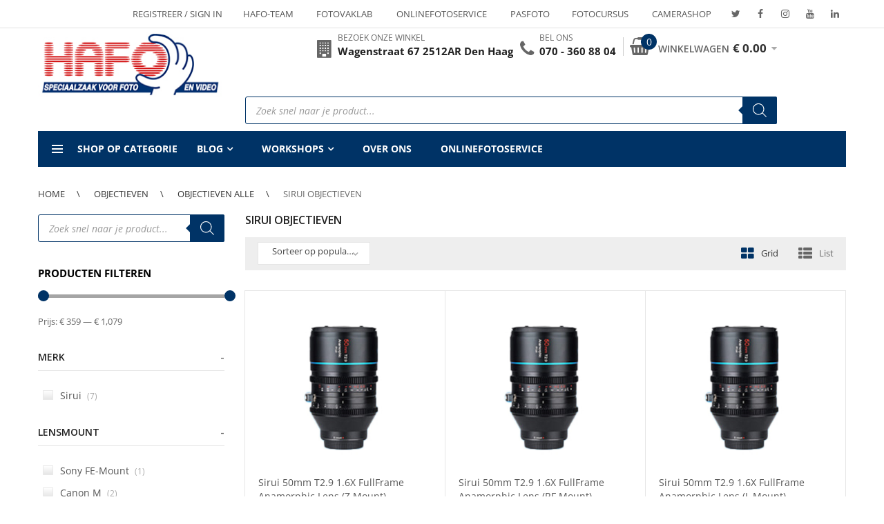

--- FILE ---
content_type: text/html; charset=UTF-8
request_url: https://www.hafo.nl/product-categorie/objectieven/objectieven-alle/sirui-objectieven/
body_size: 49609
content:
<!DOCTYPE html>
<html lang="nl-NL" class="no-js">
<head>
    <meta charset="UTF-8" />
    <meta name="viewport" content="width=device-width, initial-scale=1" />
    <link rel="profile" href="https://gmpg.org/xfn/11" />
    <link rel="pingback" href="https://www.hafo.nl/xmlrpc.php" />
	<meta name='robots' content='index, follow, max-image-preview:large, max-snippet:-1, max-video-preview:-1' />

	<!-- This site is optimized with the Yoast SEO plugin v26.7 - https://yoast.com/wordpress/plugins/seo/ -->
	<title>Sirui Objectieven -</title>
<link data-rocket-prefetch href="https://fonts.googleapis.com" rel="dns-prefetch">
<link data-rocket-prefetch href="https://connect.facebook.net" rel="dns-prefetch">
<link data-rocket-prefetch href="https://www.googletagmanager.com" rel="dns-prefetch">
<link data-rocket-prefetch href="https://static.hotjar.com" rel="dns-prefetch">
<link data-rocket-preload as="style" href="https://fonts.googleapis.com/css?family=Open%20Sans%3A300%2C300i%2C400%2C400i%2C600%2C600i%2C700%2C700i%2C800%2C800i%7CRoboto%3A400%2C500%7CLato%3A400%2C400i%2C700%2C700i%2C900%2C900i%7CRubik&#038;subset=latin%2Clatin-ext&#038;display=swap" rel="preload">
<link href="https://fonts.googleapis.com/css?family=Open%20Sans%3A300%2C300i%2C400%2C400i%2C600%2C600i%2C700%2C700i%2C800%2C800i%7CRoboto%3A400%2C500%7CLato%3A400%2C400i%2C700%2C700i%2C900%2C900i%7CRubik&#038;subset=latin%2Clatin-ext&#038;display=swap" media="print" onload="this.media=&#039;all&#039;" rel="stylesheet">
<noscript data-wpr-hosted-gf-parameters=""><link rel="stylesheet" href="https://fonts.googleapis.com/css?family=Open%20Sans%3A300%2C300i%2C400%2C400i%2C600%2C600i%2C700%2C700i%2C800%2C800i%7CRoboto%3A400%2C500%7CLato%3A400%2C400i%2C700%2C700i%2C900%2C900i%7CRubik&#038;subset=latin%2Clatin-ext&#038;display=swap"></noscript>
	<link rel="canonical" href="https://www.hafo.nl/product-categorie/objectieven/objectieven-alle/sirui-objectieven/" />
	<meta property="og:locale" content="nl_NL" />
	<meta property="og:type" content="article" />
	<meta property="og:title" content="Sirui Objectieven -" />
	<meta property="og:url" content="https://www.hafo.nl/product-categorie/objectieven/objectieven-alle/sirui-objectieven/" />
	<meta property="og:site_name" content="Foto Hafo" />
	<meta property="og:image" content="https://www.hafo.nl/wp-content/uploads/2022/07/Hafo-logo-handje-inzet.png" />
	<meta property="og:image:width" content="200" />
	<meta property="og:image:height" content="200" />
	<meta property="og:image:type" content="image/png" />
	<meta name="twitter:card" content="summary_large_image" />
	<meta name="twitter:site" content="@FotoHafo" />
	<script type="application/ld+json" class="yoast-schema-graph">{"@context":"https://schema.org","@graph":[{"@type":"CollectionPage","@id":"https://www.hafo.nl/product-categorie/objectieven/objectieven-alle/sirui-objectieven/","url":"https://www.hafo.nl/product-categorie/objectieven/objectieven-alle/sirui-objectieven/","name":"Sirui Objectieven -","isPartOf":{"@id":"https://www.hafo.nl/#website"},"primaryImageOfPage":{"@id":"https://www.hafo.nl/product-categorie/objectieven/objectieven-alle/sirui-objectieven/#primaryimage"},"image":{"@id":"https://www.hafo.nl/product-categorie/objectieven/objectieven-alle/sirui-objectieven/#primaryimage"},"thumbnailUrl":"https://www.hafo.nl/wp-content/uploads/2021/10/Sirui-50mm-t1.9.jpg","breadcrumb":{"@id":"https://www.hafo.nl/product-categorie/objectieven/objectieven-alle/sirui-objectieven/#breadcrumb"},"inLanguage":"nl-NL"},{"@type":"ImageObject","inLanguage":"nl-NL","@id":"https://www.hafo.nl/product-categorie/objectieven/objectieven-alle/sirui-objectieven/#primaryimage","url":"https://www.hafo.nl/wp-content/uploads/2021/10/Sirui-50mm-t1.9.jpg","contentUrl":"https://www.hafo.nl/wp-content/uploads/2021/10/Sirui-50mm-t1.9.jpg","width":700,"height":700},{"@type":"BreadcrumbList","@id":"https://www.hafo.nl/product-categorie/objectieven/objectieven-alle/sirui-objectieven/#breadcrumb","itemListElement":[{"@type":"ListItem","position":1,"name":"Home","item":"https://www.hafo.nl/"},{"@type":"ListItem","position":2,"name":"Winkel","item":"https://www.hafo.nl/winkel/"},{"@type":"ListItem","position":3,"name":"Objectieven","item":"https://www.hafo.nl/product-categorie/objectieven/"},{"@type":"ListItem","position":4,"name":"Objectieven Alle","item":"https://www.hafo.nl/product-categorie/objectieven/objectieven-alle/"},{"@type":"ListItem","position":5,"name":"Sirui Objectieven"}]},{"@type":"WebSite","@id":"https://www.hafo.nl/#website","url":"https://www.hafo.nl/","name":"Foto Hafo","description":"","publisher":{"@id":"https://www.hafo.nl/#organization"},"potentialAction":[{"@type":"SearchAction","target":{"@type":"EntryPoint","urlTemplate":"https://www.hafo.nl/?s={search_term_string}"},"query-input":{"@type":"PropertyValueSpecification","valueRequired":true,"valueName":"search_term_string"}}],"inLanguage":"nl-NL"},{"@type":"Organization","@id":"https://www.hafo.nl/#organization","name":"Foto HAFO","url":"https://www.hafo.nl/","logo":{"@type":"ImageObject","inLanguage":"nl-NL","@id":"https://www.hafo.nl/#/schema/logo/image/","url":"https://www.hafo.nl/wp-content/uploads/2018/07/logo-100px-hoog-min.jpg","contentUrl":"https://www.hafo.nl/wp-content/uploads/2018/07/logo-100px-hoog-min.jpg","width":259,"height":100,"caption":"Foto HAFO"},"image":{"@id":"https://www.hafo.nl/#/schema/logo/image/"},"sameAs":["https://www.facebook.com/fotohafo","https://x.com/FotoHafo","https://www.instagram.com/foto_hafo/","https://www.youtube.com/user/FotoHafo","https://www.linkedin.com/company/foto-hafo/"]}]}</script>
	<!-- / Yoast SEO plugin. -->


<link rel='dns-prefetch' href='//hcaptcha.com' />
<link href='https://fonts.gstatic.com' crossorigin rel='preconnect' />
<link rel="alternate" type="application/rss+xml" title="Foto Hafo &raquo; feed" href="https://www.hafo.nl/feed/" />
<link rel="alternate" type="application/rss+xml" title="Foto Hafo &raquo; reacties feed" href="https://www.hafo.nl/comments/feed/" />
<link rel="alternate" type="application/rss+xml" title="Foto Hafo &raquo; Sirui Objectieven Categorie feed" href="https://www.hafo.nl/product-categorie/objectieven/objectieven-alle/sirui-objectieven/feed/" />
<style id='wp-img-auto-sizes-contain-inline-css' type='text/css'>
img:is([sizes=auto i],[sizes^="auto," i]){contain-intrinsic-size:3000px 1500px}
/*# sourceURL=wp-img-auto-sizes-contain-inline-css */
</style>
<style id='wp-emoji-styles-inline-css' type='text/css'>

	img.wp-smiley, img.emoji {
		display: inline !important;
		border: none !important;
		box-shadow: none !important;
		height: 1em !important;
		width: 1em !important;
		margin: 0 0.07em !important;
		vertical-align: -0.1em !important;
		background: none !important;
		padding: 0 !important;
	}
/*# sourceURL=wp-emoji-styles-inline-css */
</style>
<link rel='stylesheet' id='wp-block-library-css' href='https://www.hafo.nl/wp-includes/css/dist/block-library/style.min.css?ver=5ec6292615f6fc3459a9950a38b3c226' type='text/css' media='all' />
<link rel='stylesheet' id='wc-blocks-style-css' href='https://www.hafo.nl/wp-content/plugins/woocommerce/assets/client/blocks/wc-blocks.css?ver=wc-10.4.3' type='text/css' media='all' />
<style id='global-styles-inline-css' type='text/css'>
:root{--wp--preset--aspect-ratio--square: 1;--wp--preset--aspect-ratio--4-3: 4/3;--wp--preset--aspect-ratio--3-4: 3/4;--wp--preset--aspect-ratio--3-2: 3/2;--wp--preset--aspect-ratio--2-3: 2/3;--wp--preset--aspect-ratio--16-9: 16/9;--wp--preset--aspect-ratio--9-16: 9/16;--wp--preset--color--black: #000000;--wp--preset--color--cyan-bluish-gray: #abb8c3;--wp--preset--color--white: #ffffff;--wp--preset--color--pale-pink: #f78da7;--wp--preset--color--vivid-red: #cf2e2e;--wp--preset--color--luminous-vivid-orange: #ff6900;--wp--preset--color--luminous-vivid-amber: #fcb900;--wp--preset--color--light-green-cyan: #7bdcb5;--wp--preset--color--vivid-green-cyan: #00d084;--wp--preset--color--pale-cyan-blue: #8ed1fc;--wp--preset--color--vivid-cyan-blue: #0693e3;--wp--preset--color--vivid-purple: #9b51e0;--wp--preset--gradient--vivid-cyan-blue-to-vivid-purple: linear-gradient(135deg,rgb(6,147,227) 0%,rgb(155,81,224) 100%);--wp--preset--gradient--light-green-cyan-to-vivid-green-cyan: linear-gradient(135deg,rgb(122,220,180) 0%,rgb(0,208,130) 100%);--wp--preset--gradient--luminous-vivid-amber-to-luminous-vivid-orange: linear-gradient(135deg,rgb(252,185,0) 0%,rgb(255,105,0) 100%);--wp--preset--gradient--luminous-vivid-orange-to-vivid-red: linear-gradient(135deg,rgb(255,105,0) 0%,rgb(207,46,46) 100%);--wp--preset--gradient--very-light-gray-to-cyan-bluish-gray: linear-gradient(135deg,rgb(238,238,238) 0%,rgb(169,184,195) 100%);--wp--preset--gradient--cool-to-warm-spectrum: linear-gradient(135deg,rgb(74,234,220) 0%,rgb(151,120,209) 20%,rgb(207,42,186) 40%,rgb(238,44,130) 60%,rgb(251,105,98) 80%,rgb(254,248,76) 100%);--wp--preset--gradient--blush-light-purple: linear-gradient(135deg,rgb(255,206,236) 0%,rgb(152,150,240) 100%);--wp--preset--gradient--blush-bordeaux: linear-gradient(135deg,rgb(254,205,165) 0%,rgb(254,45,45) 50%,rgb(107,0,62) 100%);--wp--preset--gradient--luminous-dusk: linear-gradient(135deg,rgb(255,203,112) 0%,rgb(199,81,192) 50%,rgb(65,88,208) 100%);--wp--preset--gradient--pale-ocean: linear-gradient(135deg,rgb(255,245,203) 0%,rgb(182,227,212) 50%,rgb(51,167,181) 100%);--wp--preset--gradient--electric-grass: linear-gradient(135deg,rgb(202,248,128) 0%,rgb(113,206,126) 100%);--wp--preset--gradient--midnight: linear-gradient(135deg,rgb(2,3,129) 0%,rgb(40,116,252) 100%);--wp--preset--font-size--small: 13px;--wp--preset--font-size--medium: 20px;--wp--preset--font-size--large: 36px;--wp--preset--font-size--x-large: 42px;--wp--preset--spacing--20: 0.44rem;--wp--preset--spacing--30: 0.67rem;--wp--preset--spacing--40: 1rem;--wp--preset--spacing--50: 1.5rem;--wp--preset--spacing--60: 2.25rem;--wp--preset--spacing--70: 3.38rem;--wp--preset--spacing--80: 5.06rem;--wp--preset--shadow--natural: 6px 6px 9px rgba(0, 0, 0, 0.2);--wp--preset--shadow--deep: 12px 12px 50px rgba(0, 0, 0, 0.4);--wp--preset--shadow--sharp: 6px 6px 0px rgba(0, 0, 0, 0.2);--wp--preset--shadow--outlined: 6px 6px 0px -3px rgb(255, 255, 255), 6px 6px rgb(0, 0, 0);--wp--preset--shadow--crisp: 6px 6px 0px rgb(0, 0, 0);}:where(.is-layout-flex){gap: 0.5em;}:where(.is-layout-grid){gap: 0.5em;}body .is-layout-flex{display: flex;}.is-layout-flex{flex-wrap: wrap;align-items: center;}.is-layout-flex > :is(*, div){margin: 0;}body .is-layout-grid{display: grid;}.is-layout-grid > :is(*, div){margin: 0;}:where(.wp-block-columns.is-layout-flex){gap: 2em;}:where(.wp-block-columns.is-layout-grid){gap: 2em;}:where(.wp-block-post-template.is-layout-flex){gap: 1.25em;}:where(.wp-block-post-template.is-layout-grid){gap: 1.25em;}.has-black-color{color: var(--wp--preset--color--black) !important;}.has-cyan-bluish-gray-color{color: var(--wp--preset--color--cyan-bluish-gray) !important;}.has-white-color{color: var(--wp--preset--color--white) !important;}.has-pale-pink-color{color: var(--wp--preset--color--pale-pink) !important;}.has-vivid-red-color{color: var(--wp--preset--color--vivid-red) !important;}.has-luminous-vivid-orange-color{color: var(--wp--preset--color--luminous-vivid-orange) !important;}.has-luminous-vivid-amber-color{color: var(--wp--preset--color--luminous-vivid-amber) !important;}.has-light-green-cyan-color{color: var(--wp--preset--color--light-green-cyan) !important;}.has-vivid-green-cyan-color{color: var(--wp--preset--color--vivid-green-cyan) !important;}.has-pale-cyan-blue-color{color: var(--wp--preset--color--pale-cyan-blue) !important;}.has-vivid-cyan-blue-color{color: var(--wp--preset--color--vivid-cyan-blue) !important;}.has-vivid-purple-color{color: var(--wp--preset--color--vivid-purple) !important;}.has-black-background-color{background-color: var(--wp--preset--color--black) !important;}.has-cyan-bluish-gray-background-color{background-color: var(--wp--preset--color--cyan-bluish-gray) !important;}.has-white-background-color{background-color: var(--wp--preset--color--white) !important;}.has-pale-pink-background-color{background-color: var(--wp--preset--color--pale-pink) !important;}.has-vivid-red-background-color{background-color: var(--wp--preset--color--vivid-red) !important;}.has-luminous-vivid-orange-background-color{background-color: var(--wp--preset--color--luminous-vivid-orange) !important;}.has-luminous-vivid-amber-background-color{background-color: var(--wp--preset--color--luminous-vivid-amber) !important;}.has-light-green-cyan-background-color{background-color: var(--wp--preset--color--light-green-cyan) !important;}.has-vivid-green-cyan-background-color{background-color: var(--wp--preset--color--vivid-green-cyan) !important;}.has-pale-cyan-blue-background-color{background-color: var(--wp--preset--color--pale-cyan-blue) !important;}.has-vivid-cyan-blue-background-color{background-color: var(--wp--preset--color--vivid-cyan-blue) !important;}.has-vivid-purple-background-color{background-color: var(--wp--preset--color--vivid-purple) !important;}.has-black-border-color{border-color: var(--wp--preset--color--black) !important;}.has-cyan-bluish-gray-border-color{border-color: var(--wp--preset--color--cyan-bluish-gray) !important;}.has-white-border-color{border-color: var(--wp--preset--color--white) !important;}.has-pale-pink-border-color{border-color: var(--wp--preset--color--pale-pink) !important;}.has-vivid-red-border-color{border-color: var(--wp--preset--color--vivid-red) !important;}.has-luminous-vivid-orange-border-color{border-color: var(--wp--preset--color--luminous-vivid-orange) !important;}.has-luminous-vivid-amber-border-color{border-color: var(--wp--preset--color--luminous-vivid-amber) !important;}.has-light-green-cyan-border-color{border-color: var(--wp--preset--color--light-green-cyan) !important;}.has-vivid-green-cyan-border-color{border-color: var(--wp--preset--color--vivid-green-cyan) !important;}.has-pale-cyan-blue-border-color{border-color: var(--wp--preset--color--pale-cyan-blue) !important;}.has-vivid-cyan-blue-border-color{border-color: var(--wp--preset--color--vivid-cyan-blue) !important;}.has-vivid-purple-border-color{border-color: var(--wp--preset--color--vivid-purple) !important;}.has-vivid-cyan-blue-to-vivid-purple-gradient-background{background: var(--wp--preset--gradient--vivid-cyan-blue-to-vivid-purple) !important;}.has-light-green-cyan-to-vivid-green-cyan-gradient-background{background: var(--wp--preset--gradient--light-green-cyan-to-vivid-green-cyan) !important;}.has-luminous-vivid-amber-to-luminous-vivid-orange-gradient-background{background: var(--wp--preset--gradient--luminous-vivid-amber-to-luminous-vivid-orange) !important;}.has-luminous-vivid-orange-to-vivid-red-gradient-background{background: var(--wp--preset--gradient--luminous-vivid-orange-to-vivid-red) !important;}.has-very-light-gray-to-cyan-bluish-gray-gradient-background{background: var(--wp--preset--gradient--very-light-gray-to-cyan-bluish-gray) !important;}.has-cool-to-warm-spectrum-gradient-background{background: var(--wp--preset--gradient--cool-to-warm-spectrum) !important;}.has-blush-light-purple-gradient-background{background: var(--wp--preset--gradient--blush-light-purple) !important;}.has-blush-bordeaux-gradient-background{background: var(--wp--preset--gradient--blush-bordeaux) !important;}.has-luminous-dusk-gradient-background{background: var(--wp--preset--gradient--luminous-dusk) !important;}.has-pale-ocean-gradient-background{background: var(--wp--preset--gradient--pale-ocean) !important;}.has-electric-grass-gradient-background{background: var(--wp--preset--gradient--electric-grass) !important;}.has-midnight-gradient-background{background: var(--wp--preset--gradient--midnight) !important;}.has-small-font-size{font-size: var(--wp--preset--font-size--small) !important;}.has-medium-font-size{font-size: var(--wp--preset--font-size--medium) !important;}.has-large-font-size{font-size: var(--wp--preset--font-size--large) !important;}.has-x-large-font-size{font-size: var(--wp--preset--font-size--x-large) !important;}
/*# sourceURL=global-styles-inline-css */
</style>

<style id='classic-theme-styles-inline-css' type='text/css'>
/*! This file is auto-generated */
.wp-block-button__link{color:#fff;background-color:#32373c;border-radius:9999px;box-shadow:none;text-decoration:none;padding:calc(.667em + 2px) calc(1.333em + 2px);font-size:1.125em}.wp-block-file__button{background:#32373c;color:#fff;text-decoration:none}
/*# sourceURL=/wp-includes/css/classic-themes.min.css */
</style>
<link rel='stylesheet' id='acoplw-style-css' href='https://www.hafo.nl/wp-content/plugins/aco-product-labels-for-woocommerce/includes/../assets/css/frontend.css?ver=1.5.13' type='text/css' media='all' />
<link rel='stylesheet' id='awcdp-frontend-css' href='https://www.hafo.nl/wp-content/cache/background-css/1/www.hafo.nl/wp-content/plugins/deposits-partial-payments-for-woocommerce-pro/assets/css/frontend.css?ver=3.1.17&wpr_t=1769247497' type='text/css' media='all' />
<link rel='stylesheet' id='woof-css' href='https://www.hafo.nl/wp-content/cache/background-css/1/www.hafo.nl/wp-content/plugins/woocommerce-products-filter/css/front.css?ver=3.3.0&wpr_t=1769247497' type='text/css' media='all' />
<style id='woof-inline-css' type='text/css'>

.woof_products_top_panel li span, .woof_products_top_panel2 li span{background: var(--wpr-bg-fefe9099-47a0-4ce7-8767-8b389ade1f33);background-size: 14px 14px;background-repeat: no-repeat;background-position: right;}
.jQuery-plainOverlay-progress {
                        border-top: 12px solid #003366 !important;
                    }
.woof_edit_view{
                    display: none;
                }
.woof_price_search_container .price_slider_amount button.button{
                        display: none;
                    }

                    /***** END: hiding submit button of the price slider ******/

/*# sourceURL=woof-inline-css */
</style>
<link rel='stylesheet' id='plainoverlay-css' href='https://www.hafo.nl/wp-content/plugins/woocommerce-products-filter/css/plainoverlay.css?ver=3.3.0' type='text/css' media='all' />
<style id='woocommerce-inline-inline-css' type='text/css'>
.woocommerce form .form-row .required { visibility: visible; }
/*# sourceURL=woocommerce-inline-inline-css */
</style>
<link rel='stylesheet' id='cmplz-general-css' href='https://www.hafo.nl/wp-content/plugins/complianz-gdpr-premium/assets/css/cookieblocker.min.css?ver=1762247702' type='text/css' media='all' />
<link rel='stylesheet' id='yith_wcbm_badge_style-css' href='https://www.hafo.nl/wp-content/plugins/yith-woocommerce-badge-management-premium/assets/css/frontend.css?ver=3.22.1' type='text/css' media='all' />
<style id='yith_wcbm_badge_style-inline-css' type='text/css'>
.yith-wcbm-badge.yith-wcbm-badge-css.yith-wcbm-badge-195910 {
				top: 10%; right: auto; bottom: auto; left: 0%;
				opacity: 100%;
				
				margin: 0px 0px 0px 0px;
				padding: 0px 0px 0px 0px;
				
			}.yith-wcbm-badge.yith-wcbm-badge-css.yith-wcbm-badge-170216 {
				top: auto; right: 0px; bottom: 0px; left: auto;
				opacity: 100%;
				
				margin: 0px 0px 0px 0px;
				padding: 0px 0px 0px 0px;
				
			}.yith-wcbm-badge.yith-wcbm-badge-css.yith-wcbm-badge-175236 {
				top: 0%; right: auto; bottom: auto; left: 0%;
				opacity: 100%;
				
				margin: 0px 0px 0px 0px;
				padding: 0px 0px 0px 0px;
				
			}.yith-wcbm-badge.yith-wcbm-badge-image.yith-wcbm-badge-127452 {
				top: 26px; right: auto; bottom: auto; left: 9px;
				opacity: 100%;
				
				margin: 0px 0px 0px 0px;
				padding: 0px 1px 2px 3px;
				 width:auto
			}.yith-wcbm-badge.yith-wcbm-badge-image.yith-wcbm-badge-145386 {
				top: 0%; right: auto; bottom: auto; left: 0%;
				opacity: 100%;
				
				margin: 0px 0px 0px 0px;
				padding: 0px 0px 0px 0px;
				 width:auto
			}.yith-wcbm-badge.yith-wcbm-badge-css.yith-wcbm-badge-184331 {
				top: 10%; right: auto; bottom: auto; left: 0%;
				opacity: 100%;
				
				margin: 0px 0px 0px 0px;
				padding: 0px 0px 0px 0px;
				
			}.yith-wcbm-badge.yith-wcbm-badge-css.yith-wcbm-badge-193747 {
				top: 10%; right: auto; bottom: auto; left: 0%;
				opacity: 100%;
				
				margin: 0px 0px 0px 0px;
				padding: 0px 0px 0px 0px;
				
			}.yith-wcbm-badge.yith-wcbm-badge-css.yith-wcbm-badge-202750 {
				top: 0%; right: auto; bottom: auto; left: 0%;
				opacity: 100%;
				
				margin: 0px 0px 0px 0px;
				padding: 0px 0px 0px 0px;
				
			}.yith-wcbm-badge.yith-wcbm-badge-css.yith-wcbm-badge-202749 {
				top: 0%; right: auto; bottom: auto; left: 0%;
				opacity: 100%;
				
				margin: 0px 0px 0px 0px;
				padding: 0px 0px 0px 0px;
				
			}.yith-wcbm-badge.yith-wcbm-badge-css.yith-wcbm-badge-203688 {
				top: 0%; right: auto; bottom: auto; left: 0%;
				opacity: 100%;
				
				margin: 0px 0px 0px 0px;
				padding: 0px 0px 0px 0px;
				
			}.yith-wcbm-badge.yith-wcbm-badge-css.yith-wcbm-badge-199252 {
				top: 10%; right: auto; bottom: auto; left: 0%;
				opacity: 100%;
				
				margin: 0px 0px 0px 0px;
				padding: 0px 0px 0px 0px;
				
			}.yith-wcbm-badge.yith-wcbm-badge-css.yith-wcbm-badge-203301 {
				top: 0%; right: auto; bottom: auto; left: 0%;
				opacity: 100%;
				
				margin: 0px 0px 0px 0px;
				padding: 0px 0px 0px 0px;
				
			}.yith-wcbm-badge.yith-wcbm-badge-css.yith-wcbm-badge-203302 {
				top: 0%; right: auto; bottom: auto; left: 0%;
				opacity: 100%;
				
				margin: 0px 0px 0px 0px;
				padding: 0px 0px 0px 0px;
				
			}.yith-wcbm-badge.yith-wcbm-badge-css.yith-wcbm-badge-203303 {
				top: 0%; right: auto; bottom: auto; left: 0%;
				opacity: 100%;
				
				margin: 0px 0px 0px 0px;
				padding: 0px 0px 0px 0px;
				
			}.yith-wcbm-badge.yith-wcbm-badge-css.yith-wcbm-badge-203304 {
				top: 0%; right: auto; bottom: auto; left: 0%;
				opacity: 100%;
				
				margin: 0px 0px 0px 0px;
				padding: 0px 0px 0px 0px;
				
			}.yith-wcbm-badge.yith-wcbm-badge-css.yith-wcbm-badge-203305 {
				top: 0%; right: auto; bottom: auto; left: 0%;
				opacity: 100%;
				
				margin: 0px 0px 0px 0px;
				padding: 0px 0px 0px 0px;
				
			}.yith-wcbm-badge.yith-wcbm-badge-css.yith-wcbm-badge-203306 {
				top: 0%; right: auto; bottom: auto; left: 0%;
				opacity: 100%;
				
				margin: 0px 0px 0px 0px;
				padding: 0px 0px 0px 0px;
				
			}.yith-wcbm-badge.yith-wcbm-badge-css.yith-wcbm-badge-203300 {
				top: 0%; right: auto; bottom: auto; left: 0%;
				opacity: 100%;
				
				margin: 0px 0px 0px 0px;
				padding: 0px 0px 0px 0px;
				
			}.yith-wcbm-badge.yith-wcbm-badge-css.yith-wcbm-badge-203307 {
				top: 0%; right: auto; bottom: auto; left: 0%;
				opacity: 100%;
				
				margin: 0px 0px 0px 0px;
				padding: 0px 0px 0px 0px;
				
			}.yith-wcbm-badge.yith-wcbm-badge-css.yith-wcbm-badge-200567 {
				top: 0%; right: auto; bottom: auto; left: 0%;
				opacity: 100%;
				
				margin: 0px 0px 0px 0px;
				padding: 0px 0px 0px 0px;
				
			}.yith-wcbm-badge.yith-wcbm-badge-image.yith-wcbm-badge-166470 {
				bottom: 0; left: 0; 
				opacity: 100%;
				
				margin: 0px 0px 0px 0px;
				padding: 0px 0px 0px 0px;
				 width:auto
			}.yith-wcbm-badge.yith-wcbm-badge-css.yith-wcbm-badge-188511 {
				top: 10%; right: auto; bottom: auto; left: 0%;
				opacity: 100%;
				
				margin: 0px 0px 0px 0px;
				padding: 0px 0px 0px 0px;
				
			}.yith-wcbm-badge.yith-wcbm-badge-css.yith-wcbm-badge-195506 {
				top: 10%; right: auto; bottom: auto; left: 0%;
				opacity: 100%;
				
				margin: 0px 0px 0px 0px;
				padding: 0px 0px 0px 0px;
				
			}.yith-wcbm-badge.yith-wcbm-badge-image.yith-wcbm-badge-73618 {
				top: 5px; right: auto; bottom: auto; left: 6px;
				opacity: 86%;
				
				margin: 0px 0px 0px 0px;
				padding: 0px 0px 0px 0px;
				 width:auto
			}.yith-wcbm-badge.yith-wcbm-badge-image.yith-wcbm-badge-108894 {
				top: -2px; right: auto; bottom: auto; left: 4px;
				opacity: 86%;
				
				margin: 0px 0px 0px 0px;
				padding: 0px 0px 0px 0px;
				 width:auto
			}.yith-wcbm-badge.yith-wcbm-badge-css.yith-wcbm-badge-203768 {
				top: 5%; right: auto; bottom: auto; left: 0%;
				opacity: 100%;
				
				margin: 0px 0px 0px 0px;
				padding: 0px 0px 0px 0px;
				
			}.yith-wcbm-badge.yith-wcbm-badge-image.yith-wcbm-badge-114737 {
				top: 0px; right: 0px; bottom: auto; left: auto;
				opacity: 100%;
				
				margin: 0px 0px 0px 0px;
				padding: 0px 0px 0px 0px;
				 width:auto
			}.yith-wcbm-badge.yith-wcbm-badge-css.yith-wcbm-badge-189805 {
				top: 10%; right: auto; bottom: auto; left: 0%;
				opacity: 100%;
				
				margin: 0px 0px 0px 0px;
				padding: 0px 0px 0px 0px;
				
			}.yith-wcbm-badge.yith-wcbm-badge-css.yith-wcbm-badge-209941 {
				top: 0%; right: auto; bottom: auto; left: 0%;
				opacity: 100%;
				
				margin: 0px 0px 0px 0px;
				padding: 0px 0px 0px 0px;
				
			}.yith-wcbm-badge.yith-wcbm-badge-css.yith-wcbm-badge-190419 {
				top: 0; left: 0; 
				opacity: 100%;
				
				margin: 0px 0px 0px 0px;
				padding: 0px 0px 0px 0px;
				
			}.yith-wcbm-badge.yith-wcbm-badge-image.yith-wcbm-badge-82700 {
				top: 0px; right: auto; bottom: auto; left: 0px;
				opacity: 100%;
				
				margin: 0px 0px 0px 0px;
				padding: 0px 0px 0px 0px;
				 width:auto
			}.yith-wcbm-badge.yith-wcbm-badge-image.yith-wcbm-badge-161039 {
				top: 9%; right: auto; bottom: auto; left: 0%;
				opacity: 100%;
				
				margin: 0px 0px 0px 0px;
				padding: 0px 0px 0px 0px;
				 width:auto
			}.yith-wcbm-badge.yith-wcbm-badge-css.yith-wcbm-badge-184268 {
				top: 10%; right: auto; bottom: auto; left: 0%;
				opacity: 100%;
				
				margin: 0px 0px 0px 0px;
				padding: 0px 0px 0px 0px;
				
			}.yith-wcbm-badge.yith-wcbm-badge-css.yith-wcbm-badge-202810 {
				top: 0%; right: auto; bottom: auto; left: 0%;
				opacity: 100%;
				
				margin: 0px 0px 0px 0px;
				padding: 0px 0px 0px 0px;
				
			}.yith-wcbm-badge.yith-wcbm-badge-css.yith-wcbm-badge-202813 {
				top: 0%; right: auto; bottom: auto; left: 0%;
				opacity: 100%;
				
				margin: 0px 0px 0px 0px;
				padding: 0px 0px 0px 0px;
				
			}.yith-wcbm-badge.yith-wcbm-badge-css.yith-wcbm-badge-192375 {
				top: 0; left: 0; 
				opacity: 100%;
				
				margin: 0px 0px 0px 0px;
				padding: 0px 0px 0px 0px;
				
			}
/*# sourceURL=yith_wcbm_badge_style-inline-css */
</style>
<link rel='stylesheet' id='yith-gfont-open-sans-css' href='https://www.hafo.nl/wp-content/plugins/yith-woocommerce-badge-management-premium/assets/fonts/open-sans/style.css?ver=3.22.1' type='text/css' media='all' />
<link rel='stylesheet' id='yith-quick-view-css' href='https://www.hafo.nl/wp-content/plugins/yith-woocommerce-quick-view/assets/css/yith-quick-view.css?ver=2.10.0' type='text/css' media='all' />
<style id='yith-quick-view-inline-css' type='text/css'>

				#yith-quick-view-modal .yith-quick-view-overlay{background:rgba( 0, 0, 0, 0.8)}
				#yith-quick-view-modal .yith-wcqv-main{background:#ffffff;}
				#yith-quick-view-close{color:#cdcdcd;}
				#yith-quick-view-close:hover{color:#ff0000;}
/*# sourceURL=yith-quick-view-inline-css */
</style>
<link rel='stylesheet' id='woosb-frontend-css' href='https://www.hafo.nl/wp-content/plugins/woo-product-bundle-premium/assets/css/frontend.css?ver=6.2.1' type='text/css' media='all' />
<link rel='stylesheet' id='dgwt-wcas-style-css' href='https://www.hafo.nl/wp-content/cache/background-css/1/www.hafo.nl/wp-content/plugins/ajax-search-for-woocommerce-premium/assets/css/style.min.css?ver=1.32.2&wpr_t=1769247497' type='text/css' media='all' />
<link rel='stylesheet' id='slick-css' href='https://www.hafo.nl/wp-content/themes/techone/css/slick.min.css?ver=1.0.1' type='text/css' media='all' />
<link rel='stylesheet' id='techone-lib-css' href='https://www.hafo.nl/wp-content/cache/background-css/1/www.hafo.nl/wp-content/themes/techone/css/lib.min.css?ver=1.0.1&wpr_t=1769247497' type='text/css' media='all' />
<link rel='stylesheet' id='techone-icon-css' href='https://www.hafo.nl/wp-content/themes/techone/css/icons.min.css?ver=1.0.1' type='text/css' media='all' />

<link rel='stylesheet' id='techone-style-css' href='https://www.hafo.nl/wp-content/cache/background-css/1/www.hafo.nl/wp-content/themes/techone/css/style.min.css?ver=1.5.7&wpr_t=1769247497' type='text/css' media='all' />
<style id='techone-style-inline-css' type='text/css'>
.techone-socials .socials .social { background-color: #59c6ff; } div.copyright a:hover, div.copyright a:visited { color: #aaa; } body{ background-color:#FFFFFF; } .btn-main-color, .single-banner__layout10 .btn-banner:hover::after, .product-inner.style15 .product-info .button.product_type_simple, .product-inner.style15 .product-info .button.product_type_variable, .product-inner.style15 .product-info .button.product_type_external, .product-inner.style15 .product-info .button.product_type_grouped, .techone-available-counter .available-track .process, .add_to_cart_button, .added_to_cart, .product_type_simple, .product_type_external, .product_type_grouped, .techone-button:hover, .product-item.style18 .group-button .add_to_cart_button:hover, .product-item.style18 .group-button .added_to_cart:hover, .product-item.style18 .group-button .product_type_simple:hover, .product-item.style18 .group-button .product_type_external:hover, .product-item.style18 .group-button .product_type_grouped:hover, .product-item.style19 .product-info .add_to_cart_button:hover, .product-item.style19 .product-info .added_to_cart:hover, .product-item.style19 .product-info .product_type_simple:hover, .product-item.style19 .product-info .product_type_external:hover, .product-item.style19 .product-info .product_type_grouped:hover, .product-item.style20 .product-info .add_to_cart_button:hover, .product-item.style20 .product-info .added_to_cart:hover, .product-item.style20 .product-info .product_type_simple:hover, .product-item.style20 .product-info .product_type_external:hover, .product-item.style20 .product-info .product_type_grouped:hover, .product-item.style22 .product-info .add_to_cart_button:hover, .product-item.style22 .product-info .added_to_cart:hover, .product-item.style22 .product-info .product_type_simple:hover, .product-item.style22 .product-info .product_type_external:hover, .product-item.style22 .product-info .product_type_grouped:hover, .product-item.style23 .product-info .add_to_cart_button:hover, .product-item.style23 .product-info .added_to_cart:hover, .product-item.style23 .product-info .product_type_simple:hover, .product-item.style23 .product-info .product_type_external:hover, .product-item.style23 .product-info .product_type_grouped:hover, .single-banner__layout27 .btn-primary{ background-color:#003366; } .product-item.style18 .group-button .add_to_cart_button:hover, .product-item.style18 .group-button .added_to_cart:hover, .product-item.style18 .group-button .product_type_simple:hover, .product-item.style18 .group-button .product_type_external:hover, .product-item.style18 .group-button .product_type_grouped:hover, .product-item.style19 .product-info .add_to_cart_button:hover, .product-item.style19 .product-info .added_to_cart:hover, .product-item.style19 .product-info .product_type_simple:hover, .product-item.style19 .product-info .product_type_external:hover, .product-item.style19 .product-info .product_type_grouped:hover, .product-item.style22 .product-info .add_to_cart_button:hover, .product-item.style22 .product-info .added_to_cart:hover, .product-item.style22 .product-info .product_type_simple:hover, .product-item.style22 .product-info .product_type_external:hover, .product-item.style22 .product-info .product_type_grouped:hover .product-item.style23 .product-info .add_to_cart_button:hover, .product-item.style23 .product-info .added_to_cart:hover, .product-item.style23 .product-info .product_type_simple:hover, .product-item.style23 .product-info .product_type_external:hover, .product-item.style23 .product-info .product_type_grouped:hover .product-item.style20 .product-info .add_to_cart_button:hover, .product-item.style20 .product-info .added_to_cart:hover, .product-item.style20 .product-info .product_type_simple:hover, .product-item.style20 .product-info .product_type_external:hover, .product-item.style20 .product-info .product_type_grouped:hover{ border-color:#003366; } .header-thirteen .header-nav, .header-thirteen .sticky-wrapper.is-sticky .header-sticky, .product-inner.style15 .product-info .button.product_type_simple:hover, .product-inner.style15 .product-info .button.product_type_variable:hover, .product-inner.style15 .product-info .button.product_type_external:hover, .product-inner.style15 .product-info .button.product_type_grouped:hover, .techone-newsletter.layout4 .block-content .newsletter-form-wrap .submit-newsletter:hover, .techone-single-banner .btn-primary:hover, .add_to_cart_button:hover, .added_to_cart:hover, .product_type_simple:hover, .product_type_external:hover, .product_type_grouped:hover{ background-color:#009900; } .header-thirteen .menu-bar .icon span, .header-thirteen .user-info .search-icon-mobile:before, .product-item.style24 .product-name a:hover, .product-item.style17 .product-name a:hover, .product-item.style19 .product-name a:hover, .product-item.style23 .product-name a:hover, .product-item.style20 .product-name a:hover, .product-item.style22 .product-name a:hover, .product-item.style21 .product-name a:hover, .product-item.style24 .price ins, .product-item.style17 .price ins, .product-item.style19 .price ins, .product-item.style23 .price ins, .product-item.style22 .price ins, .product-item.style20 .price ins, .product-item.style21 .price ins, .single-banner__layout26 .btn-primary:hover{ color:#009900; } .add_to_cart_button, .added_to_cart, .product_type_simple, .product_type_external, .product_type_grouped{ color:#FFFFFF; } .single-banner__layout10 .btn-banner:hover, .growl .growl-message a:hover, a:hover, a:focus, a:active, .techone-blogs .blog-item .post-title:hover a, .demo-title>span, .single-banner__layout26 .btn-primary, .product-item.style22 .product-name a:not(:hover), .product-item.style20 .product-name a:not(:hover), .product-item.style24 .product-name a:not(:hover), .product-item.style17 .product-name a:not(:hover), .product-item.style19 .product-name a:not(:hover), .product-item.style23 .product-name a:not(:hover), .product-item.style21 .product-name a:not(:hover), .header.style14 .top-bar-menu > li > a:hover, .techone-blogs.layout3 .blog-item .post-metas .author>span, .techone-blogs.layout4 .blog-item .post-metas .author>span{ color:#003366; } .growl.growl-notice .growl-title, .header-socilas .social:hover, button, input[type="submit"], .product-item.list .add_to_cart_button, .product-item.list .added_to_cart, .product-item.list .product_type_simple, .product-item.list .product_type_external, .product-item.list .product_type_grouped, .widget .woof .widget_price_filter .ui-slider-horizontal, .block-minicart .cart-icon .count, .techone-blogs.layout3 .blog-item .time{ background-color:#003366; } .minicart-content-wrapper { border-top-color:#003366; } .footer .widget_recent_entries li a:hover, .minicart-content-wrapper .subtotal .total .woocommerce-Price-amount { color: #003366; } .tagcloud-09 .tag-cloud-link:hover, .minicart-content-wrapper .actions .button:hover { background-color:#003366; } .tagcloud-09 .tag-cloud-link:hover, .form-search-width-category .form-content .btn-search { background-color:#003366; } .single-banner__layout21 .single-banner__button:hover, .product-inner.style15 .product-info .product-name a:hover, .copyright-style-09 p a, .icon-section-style9 .btn-link:hover:hover, .header-nine .main-menu > li:hover > a, .top-bar-menu li a:hover, .top-bar-menu li.menu-item-has-children .submenu li.active a, .header-thirteen .main-menu > li.active > a, .header-thirteen .main-menu > li:hover > a, .header-nine .top-bar-menu li a:hover .icon, .header.style2 .top-bar-menu li a:hover, .header.style2 .top-bar-menu li a:hover::before, .header.style4 .top-bar-menu li a:hover, .header.style4 .top-bar-menu li a:hover::before, .header.style5 .top-bar-menu li a:hover, .header.style5 .top-bar-menu li a:hover::before, .header.style7 .top-bar-menu li a:hover, .header.style7 .top-bar-menu li a:hover::before, .header.style7 .top-bar-menu li a:hover~.toggle-submenu { color: #003366; } .loading-lazy:before, .loading-lazy:after, .single-banner__layout21 .single-banner__button:hover::before, .header.style3 .header-nav, .header.style3 .header-nav-inner, .header.style3 .sticky-wrapper.is-sticky .header-nav.header-sticky, .cart-head .cart-link, .techone-tabs.layout4 .tab-head .tabs-link li.active, .header.style6 .top-header, .header.style6 .main-header, .header.style7 .main-header, .header.style7 .header-nav, .header.style7 .header-nav-inner { background-color: #003366; } .techone-tabs.layout4 .tab-head .tabs-link li.active::after{ border-top-color: #003366; } .techone-tabs.layout4 .tab-head .tabs-link li:not(.active):hover, .techone-categories.default:hover .inner, .single-banner__layout14.bn-effect:hover, .product-inner.style15 .product-thumb .list-item-active .prd-gallery-item, .tagcloud-09 .tag-cloud-link:hover, .product-item.style13 .product-inner, .techone-tabs.layout4 .tab-head .tabs-link li.active, .countdown__circle .techone-countdown .box-count.min, .product-item.style13, .header.style7 .sticky-wrapper.is-sticky .box-header-nav { border-color: #003366; } .section-header { border-bottom-color: #003366; } .section-header .section-title, .section-header .section-title::before { background-color: #003366; } .techone-tabs.layout4 .tab-head .tabs-link li:not(.active):hover>a, .techone-tabs.layout4 .tab-head .tabs-link li:not(.active):hover .techone-icon, .woocommerce-loop-category__title:hover, .woocommerce-loop-category__title:hover .count { color: #003366; } .techone-single-banner .btn-primary, .product-item .yith-wcqv-button:hover, .product-item .yith-wcqv-button:focus { background-color: #003366; } .header-ten .main-menu > li:hover > a, .header-ten .top-bar-menu li.menu-item-has-children:hover > a, .product-name a:hover, .product-title a:hover{ color: #003366; } .product-inner .group-button .compare-button .compare:hover, .product-inner .group-button .compare-button .compare:focus { background-color: #003366; border-color: #003366; } .product-inner .group-button .yith-wcwl-add-to-wishlist a:hover, .product-inner .group-button .yith-wcwl-add-to-wishlist a:focus { background-color: #003366; border-color: #003366; } .cart-head .c-number, .block-nav-categori .block-title { background-color: #003366; } .product-item.style10 .product-name a:hover, .product-inner.style8 .product-name a:hover, .single-banner__layout4 .banner-btn:hover, .single-banner__layout4 .banner-btn:hover i, .single-banner__layout6 .banner-btn:hover, .single-banner__layout6 .banner-btn:hover i, .single-banner__layout5 .banner-btn:hover, .single-banner__layout5 .banner-btn:hover i, .view-all-categori .btn-view-all, .header.style1 .main-menu li.active >a, .header.style1 .main-menu >li:hover >a, .header.style1 .main-menu >li:hover >a::after, .header.style1 .main-menu >li:hover .toggle-submenu, .header.style1 .main-menu .submenu >li:hover >a, .header.style6 .header-nav .text-in-right:hover { color: #003366; } .techone-socials .socials .social:hover { background-color: #003366; } .techone-newsletter .block-content .newsletter-form-wrap .submit-newsletter { background-color: #003366; } .widget_nav_menu .menu .menu-item a:hover { color: #003366; } .post-metas .time .day { color: #003366; } .post-item-info .button { background-color: #003366; } .techone_latest_posts_widget .block-content .latest-post li .item-detail .item-name:hover { color: #003366; } .minicart-items .item .info .delete:hover { color: #003366; } .widget_price_filter .ui-slider .ui-slider-handle, .widget .woof .widget_price_filter .ui-slider .ui-slider-handle { background-color: #003366; } .woocommerce-pagination .page-numbers li a.page-numbers:hover, .woocommerce-pagination .page-numbers li .page-numbers.current { background-color: #003366; border-color: #003366; } .pagination .nav-links a.page-numbers:hover, .pagination .nav-links .page-numbers.current { background-color: #003366; border-color: #003366; } .page-links >span, .page-links a:hover span { background-color: #003366; border-color: #003366; } .toolbar-products .modes .modes-mode:hover::before, .toolbar-products .modes .modes-mode.active::before { color: #003366; } .product_gallery .owl-item .gallery_single_img img:hover, .product_gallery .owl-item .gallery_single_img.selected img{ border-color: #003366; } .techone-blogs .blog-item .time .month { background-color: #003366; } .techone-blogs .blog-item .post-info >a:hover { color: #003366; } .woocommerce-tabs .wc-tabs li.active a { background-color: #003366; } .woocommerce-tabs .wc-tabs li a:hover { background-color: #003366; } .comment-respond .form-submit input[type=submit] { background-color: #003366; } .breadcrumb .trail-item a:hover { color: #003366; } .return-to-shop .wc-backward { background-color: #003366; } .techone-iconbox .icon, .tab-head .tabs-link li.active a, .woocommerce-Reviews #review_form .comment-respond .stars a:hover, .woocommerce-Reviews #review_form .comment-respond .stars a.active { color: #003366; } .woocommerce-product-gallery .flex-control-nav.flex-control-thumbs.owl-loaded li img:hover, .woocommerce-product-gallery .flex-control-nav.flex-control-thumbs.owl-loaded li img.flex-active { border-color: #003366; } .single_add_to_cart_button:hover, .single_add_to_cart_button:focus { background-color: #003366; border-color: #003366; } .single-product .quantity .btn-number:hover::before, .product-quantity .quantity .btn-number:hover::before { color: #003366; } .single-product .yith-wcwl-add-to-wishlist a:hover { background-color: #003366; border-color: #003366; } .single-product .compare:hover, .single-product .compare:focus { background-color: #003366; border-color: #003366; } .woocommerce-product-gallery .flex-control-nav.flex-control-thumbs.owl-loaded .owl-nav .owl-prev:hover, .woocommerce-product-gallery .flex-control-nav.flex-control-thumbs.owl-loaded .owl-nav .owl-next:hover { background-color: #003366; } .validate-required label::after { color: #003366; } .form-row .button, .woocommerce-MyAccount-content .woocommerce-Button { background-color: #003366; } .wc-proceed-to-checkout a.button, .wc-proceed-to-checkout input.button:hover { background-color: #003366; } .coupon input[type=submit] { background-color: #003366; } .product-remove .remove:hover { color: #003366; } .wpcf7-form .techone_contact_form .form-group .wpcf7-submit { background-color: #003366; } .techone_custom_accordion .vc_tta-panel.vc_active .vc_tta-title-text::before, .techone_custom_accordion .vc_tta-panel .vc_tta-title-text:hover::before { background-color: #003366; border-color: #003366; } .techone-iconbox.layout2:hover{ border-color: #003366!important; } .backtotop { background-color: #003366; } .woocommerce-MyAccount-navigation ul li.is-active a { color: #003366; } .woocommerce .woocommerce-error .button, .woocommerce .woocommerce-info .button, .woocommerce .woocommerce-message .button { background-color: #003366; } table.compare-list .add-to-cart td a:hover { background-color: #003366 !important; } .WOOF_Widget .woof_container:not(.woof_container_color) .woof_list li input[type="checkbox"]:checked + label .term-attr, .WOOF_Widget .woof_container:not(.woof_container_color) .woof_list li input[type="radio"]:checked + label .term-attr { background: #003366; border-color: #003366; } .WOOF_Widget .button { background-color: #003366; } #yith-quick-view-close { background-color: #003366; } #popup-newsletter button.close { background-color: #003366; } .post-password-form input[type=submit] { background-color: #003366; } #popup-newsletter .newsletter-form-wrap .submit-newsletter { background-color: #003366; } #popup-newsletter .checkbox label .techone_disabled_popup_by_user:checked + span::after { background-color: #003366; } .continue_shoping a:hover, #cart_clear_cart:hover, .clear_cart.update_cart .cart_update_cart:hover { background-color: #003366; } label.woocommerce-form__label-for-checkbox .woocommerce-form__input-checkbox:checked + span:after { background: #003366; } .shipping-calculator-form p .button { background-color: #003366; } #add_payment_method #payment .payment_methods li input:checked + label::after, .woocommerce-checkout #payment .payment_methods li input:checked + label::after, #popup-newsletter .block-social .social:hover, .custom.tparrows:hover{ background: #003366; } .yith-wcwl-share li a:hover, .shop_table tr.shipping td >p a:hover { color: #003366; } .shop_table tr.shipping td .shipping_method:checked + label::after { background: #003366; } .add_to_cart_button:hover, .yith-wcqv-button:hover, .techone-socials.style2 .socials .social:hover, .techone-blogs .blog-item .time .month, .techone-newsletter .block-content .newsletter-form-wrap .submit-newsletter, .product-inner .group-button .compare-button .compare:hover::before, .product-inner .group-button .yith-wcwl-add-to-wishlist a:hover::before, .techone-newsletter.layout3 .block-content .newsletter-form-wrap .submit-newsletter, .section-header .section-title, .backtotop { color: #FFFFFF; }
/*# sourceURL=techone-style-inline-css */
</style>
<link rel='stylesheet' id='techone-main-style-css' href='https://www.hafo.nl/wp-content/cache/background-css/1/www.hafo.nl/wp-content/themes/techone-child/style.css?ver=1.5.7&wpr_t=1769247497' type='text/css' media='all' />
<link rel='stylesheet' id='mollie-applepaydirect-css' href='https://www.hafo.nl/wp-content/plugins/mollie-payments-for-woocommerce/public/css/mollie-applepaydirect.min.css?ver=1765890674' type='text/css' media='screen' />
<link rel='stylesheet' id='soft79_bulk_styles-css' href='https://www.hafo.nl/wp-content/plugins/soft79-wc-pricing-rules/assets/css/frontend.css?ver=1.4.3' type='text/css' media='all' />
<link rel='stylesheet' id='parent-style-css' href='https://www.hafo.nl/wp-content/themes/techone/style.css?ver=5ec6292615f6fc3459a9950a38b3c226' type='text/css' media='all' />
<link rel='stylesheet' id='cwginstock_frontend_css-css' href='https://www.hafo.nl/wp-content/plugins/back-in-stock-notifier-for-woocommerce/assets/css/frontend.min.css?ver=6.3.0' type='text/css' media='' />
<link rel='stylesheet' id='cwginstock_bootstrap-css' href='https://www.hafo.nl/wp-content/plugins/back-in-stock-notifier-for-woocommerce/assets/css/bootstrap.min.css?ver=6.3.0' type='text/css' media='' />
<script type="text/javascript" src="https://www.hafo.nl/wp-includes/js/jquery/jquery.min.js?ver=3.7.1" id="jquery-core-js"></script>
<script type="text/javascript" src="https://www.hafo.nl/wp-includes/js/jquery/jquery-migrate.min.js?ver=3.4.1" id="jquery-migrate-js"></script>
<script type="text/javascript" id="acoplw-script-js-extra">
/* <![CDATA[ */
var acoplw_frontend_object = {"classname":"","enablejquery":"0"};
//# sourceURL=acoplw-script-js-extra
/* ]]> */
</script>
<script data-minify="1" type="text/javascript" src="https://www.hafo.nl/wp-content/cache/min/1/wp-content/plugins/aco-product-labels-for-woocommerce/assets/js/frontend.js?ver=1769091827" id="acoplw-script-js"></script>
<script type="text/javascript" src="https://www.hafo.nl/wp-content/plugins/woocommerce/assets/js/jquery-blockui/jquery.blockUI.min.js?ver=2.7.0-wc.10.4.3" id="wc-jquery-blockui-js" data-wp-strategy="defer"></script>
<script type="text/javascript" id="wc-add-to-cart-js-extra">
/* <![CDATA[ */
var wc_add_to_cart_params = {"ajax_url":"/wp-admin/admin-ajax.php","wc_ajax_url":"/?wc-ajax=%%endpoint%%","i18n_view_cart":"Bekijk winkelwagen","cart_url":"https://www.hafo.nl/winkelwagen/","is_cart":"","cart_redirect_after_add":"no"};
//# sourceURL=wc-add-to-cart-js-extra
/* ]]> */
</script>
<script type="text/javascript" src="https://www.hafo.nl/wp-content/plugins/woocommerce/assets/js/frontend/add-to-cart.min.js?ver=10.4.3" id="wc-add-to-cart-js" defer="defer" data-wp-strategy="defer"></script>
<script type="text/javascript" src="https://www.hafo.nl/wp-content/plugins/woocommerce/assets/js/js-cookie/js.cookie.min.js?ver=2.1.4-wc.10.4.3" id="wc-js-cookie-js" defer="defer" data-wp-strategy="defer"></script>
<script type="text/javascript" id="woocommerce-js-extra">
/* <![CDATA[ */
var woocommerce_params = {"ajax_url":"/wp-admin/admin-ajax.php","wc_ajax_url":"/?wc-ajax=%%endpoint%%","i18n_password_show":"Wachtwoord weergeven","i18n_password_hide":"Wachtwoord verbergen"};
//# sourceURL=woocommerce-js-extra
/* ]]> */
</script>
<script type="text/javascript" src="https://www.hafo.nl/wp-content/plugins/woocommerce/assets/js/frontend/woocommerce.min.js?ver=10.4.3" id="woocommerce-js" defer="defer" data-wp-strategy="defer"></script>
<script type="text/javascript" src="https://www.hafo.nl/wp-includes/js/dist/hooks.min.js?ver=dd5603f07f9220ed27f1" id="wp-hooks-js"></script>
<script type="text/javascript" id="wpm-js-extra">
/* <![CDATA[ */
var wpm = {"ajax_url":"https://www.hafo.nl/wp-admin/admin-ajax.php","root":"https://www.hafo.nl/wp-json/","nonce_wp_rest":"66c9ea5b8c","nonce_ajax":"6048235dd1"};
//# sourceURL=wpm-js-extra
/* ]]> */
</script>
<script type="text/javascript" src="https://www.hafo.nl/wp-content/plugins/woocommerce-google-adwords-conversion-tracking-tag/js/public/free/wpm-public.p1.min.js?ver=1.54.1" id="wpm-js"></script>
<link rel="https://api.w.org/" href="https://www.hafo.nl/wp-json/" /><link rel="alternate" title="JSON" type="application/json" href="https://www.hafo.nl/wp-json/wp/v2/product_cat/3893" /><meta name="generator" content="Redux 4.5.10" /><!-- Google Tag Manager -->
<script>(function(w,d,s,l,i){w[l]=w[l]||[];w[l].push({'gtm.start':
new Date().getTime(),event:'gtm.js'});var f=d.getElementsByTagName(s)[0],
j=d.createElement(s),dl=l!='dataLayer'?'&l='+l:'';j.async=true;j.src=
'https://www.googletagmanager.com/gtm.js?id='+i+dl;f.parentNode.insertBefore(j,f);
})(window,document,'script','dataLayer','GTM-5HK97ZV3');</script>
<!-- End Google Tag Manager -->

<!-- Global site tag (gtag.js) - Google Analytics -->
<script async src="https://www.googletagmanager.com/gtag/js?id=UA-23275809-1"></script>
<script>
window.dataLayer = window.dataLayer || [];
function gtag(){dataLayer.push(arguments);}
gtag('js', new Date());
gtag('config', 'UA-23275809-1');
</script>

<!-- Hotjar Tracking Code for https://www.hafo.nl/ -->
<script>
   (function(h,o,t,j,a,r){
       h.hj=h.hj||function(){(h.hj.q=h.hj.q||[]).push(arguments)};
       h._hjSettings={hjid:1578116,hjsv:6};
       a=o.getElementsByTagName('head')[0];
       r=o.createElement('script');r.async=1;
       r.src=t+h._hjSettings.hjid+j+h._hjSettings.hjsv;
       a.appendChild(r);
   })(window,document,'https://static.hotjar.com/c/hotjar-','.js?sv=');
</script>
<!-- Starting: Conversion Tracking for WooCommerce (https://wordpress.org/plugins/woocommerce-conversion-tracking/) -->
        <script>
            !function(f,b,e,v,n,t,s){if(f.fbq)return;n=f.fbq=function(){n.callMethod?
            n.callMethod.apply(n,arguments):n.queue.push(arguments)};if(!f._fbq)f._fbq=n;
            n.push=n;n.loaded=!0;n.version='2.0';n.queue=[];t=b.createElement(e);t.async=!0;
            t.src=v;s=b.getElementsByTagName(e)[0];s.parentNode.insertBefore(t,s)}(window,
            document,'script','https://connect.facebook.net/en_US/fbevents.js');

            fbq('init', '2390623854488613', {});fbq('track', 'PageView', {});        </script>
                <script>
            (function (window, document) {
                if (window.wcfbq) return;
                window.wcfbq = (function () {
                    if (arguments.length > 0) {
                        var pixelId, trackType, contentObj;

                        if (typeof arguments[0] == 'string') pixelId = arguments[0];
                        if (typeof arguments[1] == 'string') trackType = arguments[1];
                        if (typeof arguments[2] == 'object') contentObj = arguments[2];

                        var params = [];
                        if (typeof pixelId === 'string' && pixelId.replace(/\s+/gi, '') != '' &&
                        typeof trackType === 'string' && trackType.replace(/\s+/gi, '')) {
                            params.push('id=' + encodeURIComponent(pixelId));
                            switch (trackType) {
                                case 'PageView':
                                case 'ViewContent':
                                case 'Search':
                                case 'AddToCart':
                                case 'InitiateCheckout':
                                case 'AddPaymentInfo':
                                case 'Lead':
                                case 'CompleteRegistration':
                                case 'Purchase':
                                case 'AddToWishlist':
                                    params.push('ev=' + encodeURIComponent(trackType));
                                    break;
                                default:
                                    return;
                            }

                            params.push('dl=' + encodeURIComponent(document.location.href));
                            if (document.referrer) params.push('rl=' + encodeURIComponent(document.referrer));
                            params.push('if=false');
                            params.push('ts=' + new Date().getTime());

                            if (typeof contentObj == 'object') {
                                for (var u in contentObj) {
                                    if (typeof contentObj[u] == 'object' && contentObj[u] instanceof Array) {
                                        if (contentObj[u].length > 0) {
                                            for (var y = 0; y < contentObj[u].length; y++) { contentObj[u][y] = (contentObj[u][y] + '').replace(/^\s+|\s+$/gi, '').replace(/\s+/gi, ' ').replace(/,/gi, '§'); }
                                            params.push('cd[' + u + ']=' + encodeURIComponent(contentObj[u].join(',').replace(/^/gi, '[\'').replace(/$/gi, '\']').replace(/,/gi, '\',\'').replace(/§/gi, '\,')));
                                        }
                                    }
                                    else if (typeof contentObj[u] == 'string')
                                        params.push('cd[' + u + ']=' + encodeURIComponent(contentObj[u]));
                                }
                            }

                            params.push('v=' + encodeURIComponent('2.7.19'));

                            var imgId = new Date().getTime();
                            var img = document.createElement('img');
                            img.id = 'fb_' + imgId, img.src = 'https://www.facebook.com/tr/?' + params.join('&'), img.width = 1, img.height = 1, img.style = 'display:none;';
                            document.body.appendChild(img);
                            window.setTimeout(function () { var t = document.getElementById('fb_' + imgId); t.parentElement.removeChild(t); }, 1000);
                        }
                    }
                });
            })(window, document);
        </script>
                <script type="text/javascript">
            jQuery(function($) {
                $(document).on('added_to_cart', function (event, fragments, dhash, button) {
                    var currencySymbol = $($(button.get()[0]).closest('.product')
                        .find('.woocommerce-Price-currencySymbol').get()[0]).text();

                    var price = $(button.get()[0]).closest('.product').find('.amount').text();
                    var originalPrice = price.split(currencySymbol).slice(-1).pop();

                    wcfbq('2390623854488613', 'AddToCart', {
                        content_ids: [ $(button).data('product_id') ],
                        content_type: 'product',
                        value: originalPrice,
                        currency: 'EUR'
                    });
                });
            });
        </script>
                <script async src="https://www.googletagmanager.com/gtag/js?id=AW-990963419"></script>
        <script>
            window.dataLayer = window.dataLayer || [];
            function gtag(){dataLayer.push(arguments)};
            gtag('js', new Date());

            gtag('config', 'AW-990963419');
        </script>
        <!-- End: Conversion Tracking for WooCommerce Codes -->
<style>
.h-captcha{position:relative;display:block;margin-bottom:2rem;padding:0;clear:both}.h-captcha[data-size="normal"]{width:302px;height:76px}.h-captcha[data-size="compact"]{width:158px;height:138px}.h-captcha[data-size="invisible"]{display:none}.h-captcha iframe{z-index:1}.h-captcha::before{content:"";display:block;position:absolute;top:0;left:0;background:var(--wpr-bg-d5c48455-4002-4d9f-b5e5-c96b4daeba47) no-repeat;border:1px solid #fff0;border-radius:4px;box-sizing:border-box}.h-captcha::after{content:"The hCaptcha loading is delayed until user interaction.";font-family:-apple-system,system-ui,BlinkMacSystemFont,"Segoe UI",Roboto,Oxygen,Ubuntu,"Helvetica Neue",Arial,sans-serif;font-size:10px;font-weight:500;position:absolute;top:0;bottom:0;left:0;right:0;box-sizing:border-box;color:#bf1722;opacity:0}.h-captcha:not(:has(iframe))::after{animation:hcap-msg-fade-in .3s ease forwards;animation-delay:2s}.h-captcha:has(iframe)::after{animation:none;opacity:0}@keyframes hcap-msg-fade-in{to{opacity:1}}.h-captcha[data-size="normal"]::before{width:302px;height:76px;background-position:93.8% 28%}.h-captcha[data-size="normal"]::after{width:302px;height:76px;display:flex;flex-wrap:wrap;align-content:center;line-height:normal;padding:0 75px 0 10px}.h-captcha[data-size="compact"]::before{width:158px;height:138px;background-position:49.9% 78.8%}.h-captcha[data-size="compact"]::after{width:158px;height:138px;text-align:center;line-height:normal;padding:24px 10px 10px 10px}.h-captcha[data-theme="light"]::before,body.is-light-theme .h-captcha[data-theme="auto"]::before,.h-captcha[data-theme="auto"]::before{background-color:#fafafa;border:1px solid #e0e0e0}.h-captcha[data-theme="dark"]::before,body.is-dark-theme .h-captcha[data-theme="auto"]::before,html.wp-dark-mode-active .h-captcha[data-theme="auto"]::before,html.drdt-dark-mode .h-captcha[data-theme="auto"]::before{background-image:var(--wpr-bg-2a9938bb-f941-4297-975b-5fc3a32946cf);background-repeat:no-repeat;background-color:#333;border:1px solid #f5f5f5}@media (prefers-color-scheme:dark){.h-captcha[data-theme="auto"]::before{background-image:url(https://www.hafo.nl/wp-content/plugins/hcaptcha-for-forms-and-more/assets/images/hcaptcha-div-logo-white.svg);background-repeat:no-repeat;background-color:#333;border:1px solid #f5f5f5}}.h-captcha[data-theme="custom"]::before{background-color:initial}.h-captcha[data-size="invisible"]::before,.h-captcha[data-size="invisible"]::after{display:none}.h-captcha iframe{position:relative}div[style*="z-index: 2147483647"] div[style*="border-width: 11px"][style*="position: absolute"][style*="pointer-events: none"]{border-style:none}
</style>
			<style>.cmplz-hidden {
					display: none !important;
				}</style>		<style>
			.dgwt-wcas-ico-magnifier,.dgwt-wcas-ico-magnifier-handler{max-width:20px}.dgwt-wcas-search-wrapp .dgwt-wcas-sf-wrapp input[type=search].dgwt-wcas-search-input,.dgwt-wcas-search-wrapp .dgwt-wcas-sf-wrapp input[type=search].dgwt-wcas-search-input:hover,.dgwt-wcas-search-wrapp .dgwt-wcas-sf-wrapp input[type=search].dgwt-wcas-search-input:focus{border-color:#036}.dgwt-wcas-search-wrapp .dgwt-wcas-sf-wrapp .dgwt-wcas-search-submit::before{border-color:transparent #036}.dgwt-wcas-search-wrapp .dgwt-wcas-sf-wrapp .dgwt-wcas-search-submit:hover::before,.dgwt-wcas-search-wrapp .dgwt-wcas-sf-wrapp .dgwt-wcas-search-submit:focus::before{border-right-color:#036}.dgwt-wcas-search-wrapp .dgwt-wcas-sf-wrapp .dgwt-wcas-search-submit,.dgwt-wcas-om-bar .dgwt-wcas-om-return{background-color:#036;color:#fff}.dgwt-wcas-search-wrapp .dgwt-wcas-ico-magnifier,.dgwt-wcas-search-wrapp .dgwt-wcas-sf-wrapp .dgwt-wcas-search-submit svg path,.dgwt-wcas-om-bar .dgwt-wcas-om-return svg path{fill:#fff}.dgwt-wcas-suggestions-wrapp,.dgwt-wcas-details-wrapp,.dgwt-wcas-suggestion,.dgwt-wcas-datails-title,.dgwt-wcas-details-more-products{border-color:#036!important}		</style>
		<!-- Google site verification - Google for WooCommerce -->
<meta name="google-site-verification" content="yWND_1F5PVU8j8cvfy6uKtbK9_A_2LFju-O7cW3xS6g" />
    <script type="text/javascript">
        document.addEventListener('DOMContentLoaded', function() {
            // Zoek naar de button met een specifieke onclick waarde
            var button = document.querySelector('button[onclick="consentGrantedAdStorage"]');
            if (button) {
                button.style.display = 'none'; // Verberg de button
                // of gebruik button.style.visibility = 'hidden'; als je de ruimte wilt behouden
            }
        });
    </script>
    	<noscript><style>.woocommerce-product-gallery{ opacity: 1 !important; }</style></noscript>
	
<!-- START Pixel Manager for WooCommerce -->

		<script>

			window.wpmDataLayer = window.wpmDataLayer || {};
			window.wpmDataLayer = Object.assign(window.wpmDataLayer, {"cart":{},"cart_item_keys":{},"version":{"number":"1.54.1","pro":false,"eligible_for_updates":false,"distro":"fms","beta":false,"show":true},"pixels":{"google":{"linker":{"settings":null},"user_id":false,"ads":{"conversion_ids":{"AW-990963419":"tZ6HCK_K8aIZENvNw9gD"},"dynamic_remarketing":{"status":true,"id_type":"sku","send_events_with_parent_ids":true},"google_business_vertical":"retail","phone_conversion_number":"","phone_conversion_label":""},"analytics":{"ga4":{"measurement_id":"G-0GBZZ46B1R","parameters":{},"mp_active":false,"debug_mode":false,"page_load_time_tracking":false},"id_type":"post_id"},"tag_id":"AW-990963419","tag_id_suppressed":[],"tag_gateway":{"measurement_path":""},"tcf_support":false,"consent_mode":{"is_active":true,"wait_for_update":500,"ads_data_redaction":false,"url_passthrough":true}},"facebook":{"pixel_id":"2390623854488613","dynamic_remarketing":{"id_type":"sku"},"capi":false,"advanced_matching":false,"exclusion_patterns":[],"fbevents_js_url":"https://connect.facebook.net/en_US/fbevents.js"}},"shop":{"list_name":"Product Category | Objectieven | Objectieven Alle | Sirui Objectieven","list_id":"product_category.objectieven.objectieven-alle.sirui-objectieven","page_type":"product_category","currency":"EUR","selectors":{"addToCart":[],"beginCheckout":[]},"order_duplication_prevention":true,"view_item_list_trigger":{"test_mode":false,"background_color":"green","opacity":0.5,"repeat":true,"timeout":1000,"threshold":0.8},"variations_output":true,"session_active":false},"page":{"id":124783,"title":"Sirui 50mm T2.9 1.6X FullFrame Anamorphic Lens (Z Mount)","type":"product","categories":[],"parent":{"id":0,"title":"Sirui 50mm T2.9 1.6X FullFrame Anamorphic Lens (Z Mount)","type":"product","categories":[]}},"general":{"user_logged_in":false,"scroll_tracking_thresholds":[],"page_id":124783,"exclude_domains":[],"server_2_server":{"active":false,"user_agent_exclude_patterns":[],"ip_exclude_list":[],"pageview_event_s2s":{"is_active":false,"pixels":["facebook"]}},"consent_management":{"explicit_consent":false},"lazy_load_pmw":false,"chunk_base_path":"https://www.hafo.nl/wp-content/plugins/woocommerce-google-adwords-conversion-tracking-tag/js/public/free/","modules":{"load_deprecated_functions":true}}});

		</script>

		
<!-- END Pixel Manager for WooCommerce -->
<style>
.gform_previous_button+.h-captcha{margin-top:2rem}.gform_footer.before .h-captcha[data-size="normal"]{margin-bottom:3px}.gform_footer.before .h-captcha[data-size="compact"]{margin-bottom:0}.gform_wrapper.gravity-theme .gform_footer,.gform_wrapper.gravity-theme .gform_page_footer{flex-wrap:wrap}.gform_wrapper.gravity-theme .h-captcha,.gform_wrapper.gravity-theme .h-captcha{margin:0;flex-basis:100%}.gform_wrapper.gravity-theme input[type="submit"],.gform_wrapper.gravity-theme input[type="submit"]{align-self:flex-start}.gform_wrapper.gravity-theme .h-captcha~input[type="submit"],.gform_wrapper.gravity-theme .h-captcha~input[type="submit"]{margin:1em 0 0 0!important}
</style>
<style>
.woocommerce-form-login .h-captcha{margin-top:2rem}
</style>
<style>
.woocommerce-ResetPassword .h-captcha{margin-top:.5rem}
</style>
<style>
.woocommerce-form-register .h-captcha{margin-top:2rem}
</style>
<link rel="icon" href="https://www.hafo.nl/wp-content/uploads/2025/07/cropped-Hafo-ICO-512-32x32.png" sizes="32x32" />
<link rel="icon" href="https://www.hafo.nl/wp-content/uploads/2025/07/cropped-Hafo-ICO-512-192x192.png" sizes="192x192" />
<link rel="apple-touch-icon" href="https://www.hafo.nl/wp-content/uploads/2025/07/cropped-Hafo-ICO-512-180x180.png" />
<meta name="msapplication-TileImage" content="https://www.hafo.nl/wp-content/uploads/2025/07/cropped-Hafo-ICO-512-270x270.png" />
		<style type="text/css" id="wp-custom-css">
			@media( min-width:1400px) {
	.footer-logos .vc_col-sm-6 {
		width:54%;
	}
	.footer-logos .vc_col-sm-6:first-of-type {
		width:46%;
	}
.footer-align-left {
	float:left;
	
	margin-bottom:40px;
	display:block;
}
	.footer-align-left.wpb_gallery,
	.footer-align-left .wpb_image_grid_ul {
		min-width:350px;
	}
}

.star-rating {
    display: none;
}

input.cwg_popup_submit {
    padding-left: 10px !important;
    padding-right: 10px !important;
}




.cwgstock_button {
    font-size: 10px !important;
}

@media (max-width: 767px){
.hideonmobile{
display: none;
}
}

/* Fix for more than one badge visible on single product pages */
/*.woocommerce-product-gallery__wrapper {
	max-width:100%; 
}*/
.woocommerce-product-gallery__image {
	position:relative;
}



.post-content .wc-block-grid__products {
	margin-left:5px;
	margin-right:5px;
}
.wc-block-grid__product {
	padding:5px;
	overflow:visible;
}

.wc-block-grid__product:hover  {
	-webkit-box-shadow: 0 0 9px rgb(0 0 0 / 35%);
    -moz-box-shadow: 0 0 9px rgba(0,0,0,.35);
    box-shadow: 0 0 9px rgb(0 0 0 / 35%);
}
.wc-block-grid__product:hover .wc-block-grid__product-add-to-cart.wp-block-button .wp-block-button__link {
	display:block;
}
.wc-block-grid__product-add-to-cart.wp-block-button .wp-block-button__link {
	font-size:12px;
	display:none;
}
.wc-block-grid__product-title {
	    font-size: 14px;
    line-height: 20px;
    color: #555;
    margin: 0;
	height: 40px;
    overflow: hidden;
	font-weight:normal;

}
.wc-block-grid__product .yith-wcbm-badge.yith-wcbm-badge-text{
	position:static !important;
		width:auto !important;
	padding:0 !important;
	height:15px !important;
	margin-top:10px;	
}
.wc-block-grid__product .yith-wcbm-badge.yith-wcbm-badge-text div {
	font-size:10px !important;

}

.wc-block-grid__product .product-info-stock-sku {
	text-align:left;
	font-size:10px;
}
.wc-block-grid__product  .product-info-stock-sku .stock .label {
	display:block;
	font-size:12px;
}

.wc-block-grid__product .product-info-stock-sku .stock {
	font-size:12px;
	line-height:15px;
}
.wc-block-grid__product div.cashback   { font-size: 14px;
    line-height: 1.4em;
}
/* Hide badge output that is not directly linked with a product */
.container > .container-image-and-badge  {
	display:none;
}

.woosb-bundles .yith-wcbm-badge {
    display: none;
}


/* Fix badges overlaying bundles*/
.single-product .woosb-product .yith-wcbm-badge {
    display: none;
}

.no-drag img {
    pointer-events: none;
    -webkit-user-drag: none;
    user-select: none;
}


/* Keep Gutenberg footer columns inline on mobile */
.footer-columns-inline {
    display: flex !important;
    flex-wrap: nowrap; /* Prevent columns from wrapping */
    justify-content: space-between; /* Adjust spacing as needed */
    gap: 10px; /* Optional: add spacing between columns */
}

.footer-columns-inline > * {
    flex: 1; /* Each column gets equal width */
    max-width: 100%; /* Prevent overflowing */
}


@media screen and (max-width: 767px) {
    /* Zorg ervoor dat het productoverzicht in twee kolommen wordt weergegeven */
    .wc-block-grid__products {
        display: grid !important;
        grid-template-columns: repeat(2, 1fr) !important;
        gap: 16px !important; /* Afstand tussen de producten */
    }

    /* Zorg dat individuele producten de breedte goed innemen */
    .wc-block-grid__product {
        width: 100% !important;
        margin: 0 !important; /* Verwijder eventuele marges */
    }
}		</style>
		
		<!-- Global site tag (gtag.js) - Google Ads: AW-990963419 - Google for WooCommerce -->
		<script async src="https://www.googletagmanager.com/gtag/js?id=AW-990963419"></script>
		<script>
			window.dataLayer = window.dataLayer || [];
			function gtag() { dataLayer.push(arguments); }
			gtag( 'consent', 'default', {
				analytics_storage: 'denied',
				ad_storage: 'denied',
				ad_user_data: 'denied',
				ad_personalization: 'denied',
				region: ['AT', 'BE', 'BG', 'HR', 'CY', 'CZ', 'DK', 'EE', 'FI', 'FR', 'DE', 'GR', 'HU', 'IS', 'IE', 'IT', 'LV', 'LI', 'LT', 'LU', 'MT', 'NL', 'NO', 'PL', 'PT', 'RO', 'SK', 'SI', 'ES', 'SE', 'GB', 'CH'],
				wait_for_update: 500,
			} );
			gtag('js', new Date());
			gtag('set', 'developer_id.dOGY3NW', true);
			gtag("config", "AW-990963419", { "groups": "GLA", "send_page_view": false });		</script>

		<noscript><style id="rocket-lazyload-nojs-css">.rll-youtube-player, [data-lazy-src]{display:none !important;}</style></noscript><link rel='stylesheet' id='redux-custom-fonts-css' href='//www.hafo.nl/wp-content/uploads/redux/custom-fonts/fonts.css?ver=1674714545' type='text/css' media='all' />
<link rel='stylesheet' id='woof_tooltip-css-css' href='https://www.hafo.nl/wp-content/plugins/woocommerce-products-filter/js/tooltip/css/tooltipster.bundle.min.css?ver=3.3.0' type='text/css' media='all' />
<link rel='stylesheet' id='woof_tooltip-css-noir-css' href='https://www.hafo.nl/wp-content/plugins/woocommerce-products-filter/js/tooltip/css/plugins/tooltipster/sideTip/themes/tooltipster-sideTip-noir.min.css?ver=3.3.0' type='text/css' media='all' />
<link rel='stylesheet' id='photoswipe-css' href='https://www.hafo.nl/wp-content/cache/background-css/1/www.hafo.nl/wp-content/plugins/woocommerce/assets/css/photoswipe/photoswipe.min.css?ver=10.4.3&wpr_t=1769247497' type='text/css' media='all' />
<link rel='stylesheet' id='photoswipe-default-skin-css' href='https://www.hafo.nl/wp-content/cache/background-css/1/www.hafo.nl/wp-content/plugins/woocommerce/assets/css/photoswipe/default-skin/default-skin.min.css?ver=10.4.3&wpr_t=1769247497' type='text/css' media='all' />
<style id="wpr-lazyload-bg-container"></style><style id="wpr-lazyload-bg-exclusion"></style>
<noscript>
<style id="wpr-lazyload-bg-nostyle">.awcdp-deposits-wrapper .awcdp-deposits-option .awcdp-radio .awcdp-deposits-description .awcdp-payment-plan .awcdp-toggle.awcdp-active .awcdp-tick{--wpr-bg-42dcda16-74ae-4612-b1bf-2d9a00189953: url('https://www.hafo.nl/wp-content/plugins/deposits-partial-payments-for-woocommerce-pro/assets/images/greentik.svg');}.woof_products_top_panel li span{--wpr-bg-f4a7e1b8-8575-465e-b7ec-f26e5a434ff9: url('https://www.hafo.nl/wp-content/plugins/woocommerce-products-filter/img/delete.png');}.woof_show_auto_form,
.woof_hide_auto_form{--wpr-bg-b753f6d5-2f34-49be-a677-ae34f8e2fe0d: url('https://www.hafo.nl/wp-content/plugins/woocommerce-products-filter/img/magnifying-glass.svg');}.woof_childs_list_opener span.woof_is_closed{--wpr-bg-c7091a6d-17e6-4c26-aee3-dc6f5c599d39: url('https://www.hafo.nl/wp-content/plugins/woocommerce-products-filter/img/plus2.svg');}.woof_childs_list_opener span.woof_is_opened{--wpr-bg-77ed66ba-10fd-4b02-b980-82251ac0ad4d: url('https://www.hafo.nl/wp-content/plugins/woocommerce-products-filter/img/minus2.svg');}.dgwt-wcas-inner-preloader{--wpr-bg-e12192b2-4fd4-419a-97dd-8279ae1db579: url('https://www.hafo.nl/wp-content/plugins/ajax-search-for-woocommerce-premium/assets/img/preloader.gif');}.owl-carousel .owl-video-play-icon{--wpr-bg-de0206f6-1282-4bb6-9a8b-8bbadf315d83: url('https://www.hafo.nl/wp-content/themes/techone/css/owl.video.play.png');}.chosen-container-single .chosen-single abbr{--wpr-bg-81d06bad-0a60-44a8-9edc-83fd56b64662: url('https://www.hafo.nl/wp-content/themes/techone/images/chosen-sprite.png');}.chosen-container-single .chosen-single div b{--wpr-bg-e5952215-9fd2-4f7e-a8db-cd3412be2834: url('https://www.hafo.nl/wp-content/themes/techone/images/chosen-sprite.png');}.chosen-container-single .chosen-search input[type=text]{--wpr-bg-329c1bf9-5b6e-4213-9e3b-56e434ce8a54: url('https://www.hafo.nl/wp-content/themes/techone/images/chosen-sprite.png');}.chosen-container-multi .chosen-choices li.search-choice .search-choice-close{--wpr-bg-64d7b1bb-b33e-4aa9-ba06-35bcc412cd06: url('https://www.hafo.nl/wp-content/themes/techone/images/chosen-sprite.png');}.chosen-rtl .chosen-search input[type=text]{--wpr-bg-00eee40e-f824-4684-8ab9-f42322fe4ba5: url('https://www.hafo.nl/wp-content/themes/techone/images/chosen-sprite.png');}.chosen-container .chosen-results-scroll-down span,.chosen-container .chosen-results-scroll-up span,.chosen-container-multi .chosen-choices .search-choice .search-choice-close,.chosen-container-single .chosen-search input[type=text],.chosen-container-single .chosen-single abbr,.chosen-container-single .chosen-single div b,.chosen-rtl .chosen-search input[type=text]{--wpr-bg-17d7157b-d4ea-45f3-b95a-2c2355f238ae: url('https://www.hafo.nl/wp-content/themes/techone/images/chosen-sprite@2x.png');}.techone-mini-cart .blockUI.blockOverlay::before{--wpr-bg-1b3c8f9e-2bfb-4d6c-a2e3-5d36b0da7bd3: url('https://www.hafo.nl/wp-content/themes/techone/images/icons/loader.svg');}.header-thirteen .user-acts>li>a::before{--wpr-bg-e59691dc-7818-4070-9925-a7277e39f483: url('https://www.hafo.nl/wp-content/themes/techone/images/user-infor-thirteenth.png');}.header-thirteen .form-search-width-category .chosen-container-single .chosen-single div b:before{--wpr-bg-70934e7e-2724-46f9-b36b-8b3cd347f045: url('https://www.hafo.nl/wp-content/themes/techone/images/chosen-thirteenth.png');}.minicart-thirteenth .cart-icon::before{--wpr-bg-67a86ab8-45ec-4846-9c4e-6fc76304d104: url('https://www.hafo.nl/wp-content/themes/techone/images/minicart-thirteenth.png');}a.events-link .events-table{--wpr-bg-e596b47d-32e6-4cda-aaaa-80d66196153b: url('https://www.hafo.nl/wp-content/themes/techone-child/images/events-bg.jpg');}button.pswp__button{--wpr-bg-f7a4b7a0-18c4-48ba-8a03-b04cf8ea66e1: url('https://www.hafo.nl/wp-content/plugins/woocommerce/assets/css/photoswipe/default-skin/default-skin.png');}.pswp__button,.pswp__button--arrow--left:before,.pswp__button--arrow--right:before{--wpr-bg-f96531d5-51d9-4d93-94b3-f43625855dbd: url('https://www.hafo.nl/wp-content/plugins/woocommerce/assets/css/photoswipe/default-skin/default-skin.png');}.pswp__preloader--active .pswp__preloader__icn{--wpr-bg-2f73479f-ae6e-4c44-b96e-d59783184526: url('https://www.hafo.nl/wp-content/plugins/woocommerce/assets/css/photoswipe/default-skin/preloader.gif');}.pswp--svg .pswp__button,.pswp--svg .pswp__button--arrow--left:before,.pswp--svg .pswp__button--arrow--right:before{--wpr-bg-b960e398-eba6-4b31-b95d-394e9b47af42: url('https://www.hafo.nl/wp-content/plugins/woocommerce/assets/css/photoswipe/default-skin/default-skin.svg');}.woof_products_top_panel li span, .woof_products_top_panel2 li span{--wpr-bg-fefe9099-47a0-4ce7-8767-8b389ade1f33: url('https://www.hafo.nl/wp-content/plugins/woocommerce-products-filter/img/delete.png');}.h-captcha::before{--wpr-bg-d5c48455-4002-4d9f-b5e5-c96b4daeba47: url('https://www.hafo.nl/wp-content/plugins/hcaptcha-for-forms-and-more/assets/images/hcaptcha-div-logo.svg');}.h-captcha[data-theme="dark"]::before,body.is-dark-theme .h-captcha[data-theme="auto"]::before,html.wp-dark-mode-active .h-captcha[data-theme="auto"]::before,html.drdt-dark-mode .h-captcha[data-theme="auto"]::before{--wpr-bg-2a9938bb-f941-4297-975b-5fc3a32946cf: url('https://www.hafo.nl/wp-content/plugins/hcaptcha-for-forms-and-more/assets/images/hcaptcha-div-logo-white.svg');}.h-captcha[data-theme="auto"]::before{--wpr-bg-767dc1b9-b4af-4b67-a6ac-cadfa342fe61: url('https://www.hafo.nl/wp-content/plugins/hcaptcha-for-forms-and-more/assets/images/hcaptcha-div-logo-white.svg');}</style>
</noscript>
<script type="application/javascript">const rocket_pairs = [{"selector":".awcdp-deposits-wrapper .awcdp-deposits-option .awcdp-radio .awcdp-deposits-description .awcdp-payment-plan .awcdp-toggle.awcdp-active .awcdp-tick","style":".awcdp-deposits-wrapper .awcdp-deposits-option .awcdp-radio .awcdp-deposits-description .awcdp-payment-plan .awcdp-toggle.awcdp-active .awcdp-tick{--wpr-bg-42dcda16-74ae-4612-b1bf-2d9a00189953: url('https:\/\/www.hafo.nl\/wp-content\/plugins\/deposits-partial-payments-for-woocommerce-pro\/assets\/images\/greentik.svg');}","hash":"42dcda16-74ae-4612-b1bf-2d9a00189953","url":"https:\/\/www.hafo.nl\/wp-content\/plugins\/deposits-partial-payments-for-woocommerce-pro\/assets\/images\/greentik.svg"},{"selector":".woof_products_top_panel li span","style":".woof_products_top_panel li span{--wpr-bg-f4a7e1b8-8575-465e-b7ec-f26e5a434ff9: url('https:\/\/www.hafo.nl\/wp-content\/plugins\/woocommerce-products-filter\/img\/delete.png');}","hash":"f4a7e1b8-8575-465e-b7ec-f26e5a434ff9","url":"https:\/\/www.hafo.nl\/wp-content\/plugins\/woocommerce-products-filter\/img\/delete.png"},{"selector":".woof_show_auto_form,\n.woof_hide_auto_form","style":".woof_show_auto_form,\n.woof_hide_auto_form{--wpr-bg-b753f6d5-2f34-49be-a677-ae34f8e2fe0d: url('https:\/\/www.hafo.nl\/wp-content\/plugins\/woocommerce-products-filter\/img\/magnifying-glass.svg');}","hash":"b753f6d5-2f34-49be-a677-ae34f8e2fe0d","url":"https:\/\/www.hafo.nl\/wp-content\/plugins\/woocommerce-products-filter\/img\/magnifying-glass.svg"},{"selector":".woof_childs_list_opener span.woof_is_closed","style":".woof_childs_list_opener span.woof_is_closed{--wpr-bg-c7091a6d-17e6-4c26-aee3-dc6f5c599d39: url('https:\/\/www.hafo.nl\/wp-content\/plugins\/woocommerce-products-filter\/img\/plus2.svg');}","hash":"c7091a6d-17e6-4c26-aee3-dc6f5c599d39","url":"https:\/\/www.hafo.nl\/wp-content\/plugins\/woocommerce-products-filter\/img\/plus2.svg"},{"selector":".woof_childs_list_opener span.woof_is_opened","style":".woof_childs_list_opener span.woof_is_opened{--wpr-bg-77ed66ba-10fd-4b02-b980-82251ac0ad4d: url('https:\/\/www.hafo.nl\/wp-content\/plugins\/woocommerce-products-filter\/img\/minus2.svg');}","hash":"77ed66ba-10fd-4b02-b980-82251ac0ad4d","url":"https:\/\/www.hafo.nl\/wp-content\/plugins\/woocommerce-products-filter\/img\/minus2.svg"},{"selector":".dgwt-wcas-inner-preloader","style":".dgwt-wcas-inner-preloader{--wpr-bg-e12192b2-4fd4-419a-97dd-8279ae1db579: url('https:\/\/www.hafo.nl\/wp-content\/plugins\/ajax-search-for-woocommerce-premium\/assets\/img\/preloader.gif');}","hash":"e12192b2-4fd4-419a-97dd-8279ae1db579","url":"https:\/\/www.hafo.nl\/wp-content\/plugins\/ajax-search-for-woocommerce-premium\/assets\/img\/preloader.gif"},{"selector":".owl-carousel .owl-video-play-icon","style":".owl-carousel .owl-video-play-icon{--wpr-bg-de0206f6-1282-4bb6-9a8b-8bbadf315d83: url('https:\/\/www.hafo.nl\/wp-content\/themes\/techone\/css\/owl.video.play.png');}","hash":"de0206f6-1282-4bb6-9a8b-8bbadf315d83","url":"https:\/\/www.hafo.nl\/wp-content\/themes\/techone\/css\/owl.video.play.png"},{"selector":".chosen-container-single .chosen-single abbr","style":".chosen-container-single .chosen-single abbr{--wpr-bg-81d06bad-0a60-44a8-9edc-83fd56b64662: url('https:\/\/www.hafo.nl\/wp-content\/themes\/techone\/images\/chosen-sprite.png');}","hash":"81d06bad-0a60-44a8-9edc-83fd56b64662","url":"https:\/\/www.hafo.nl\/wp-content\/themes\/techone\/images\/chosen-sprite.png"},{"selector":".chosen-container-single .chosen-single div b","style":".chosen-container-single .chosen-single div b{--wpr-bg-e5952215-9fd2-4f7e-a8db-cd3412be2834: url('https:\/\/www.hafo.nl\/wp-content\/themes\/techone\/images\/chosen-sprite.png');}","hash":"e5952215-9fd2-4f7e-a8db-cd3412be2834","url":"https:\/\/www.hafo.nl\/wp-content\/themes\/techone\/images\/chosen-sprite.png"},{"selector":".chosen-container-single .chosen-search input[type=text]","style":".chosen-container-single .chosen-search input[type=text]{--wpr-bg-329c1bf9-5b6e-4213-9e3b-56e434ce8a54: url('https:\/\/www.hafo.nl\/wp-content\/themes\/techone\/images\/chosen-sprite.png');}","hash":"329c1bf9-5b6e-4213-9e3b-56e434ce8a54","url":"https:\/\/www.hafo.nl\/wp-content\/themes\/techone\/images\/chosen-sprite.png"},{"selector":".chosen-container-multi .chosen-choices li.search-choice .search-choice-close","style":".chosen-container-multi .chosen-choices li.search-choice .search-choice-close{--wpr-bg-64d7b1bb-b33e-4aa9-ba06-35bcc412cd06: url('https:\/\/www.hafo.nl\/wp-content\/themes\/techone\/images\/chosen-sprite.png');}","hash":"64d7b1bb-b33e-4aa9-ba06-35bcc412cd06","url":"https:\/\/www.hafo.nl\/wp-content\/themes\/techone\/images\/chosen-sprite.png"},{"selector":".chosen-rtl .chosen-search input[type=text]","style":".chosen-rtl .chosen-search input[type=text]{--wpr-bg-00eee40e-f824-4684-8ab9-f42322fe4ba5: url('https:\/\/www.hafo.nl\/wp-content\/themes\/techone\/images\/chosen-sprite.png');}","hash":"00eee40e-f824-4684-8ab9-f42322fe4ba5","url":"https:\/\/www.hafo.nl\/wp-content\/themes\/techone\/images\/chosen-sprite.png"},{"selector":".chosen-container .chosen-results-scroll-down span,.chosen-container .chosen-results-scroll-up span,.chosen-container-multi .chosen-choices .search-choice .search-choice-close,.chosen-container-single .chosen-search input[type=text],.chosen-container-single .chosen-single abbr,.chosen-container-single .chosen-single div b,.chosen-rtl .chosen-search input[type=text]","style":".chosen-container .chosen-results-scroll-down span,.chosen-container .chosen-results-scroll-up span,.chosen-container-multi .chosen-choices .search-choice .search-choice-close,.chosen-container-single .chosen-search input[type=text],.chosen-container-single .chosen-single abbr,.chosen-container-single .chosen-single div b,.chosen-rtl .chosen-search input[type=text]{--wpr-bg-17d7157b-d4ea-45f3-b95a-2c2355f238ae: url('https:\/\/www.hafo.nl\/wp-content\/themes\/techone\/images\/chosen-sprite@2x.png');}","hash":"17d7157b-d4ea-45f3-b95a-2c2355f238ae","url":"https:\/\/www.hafo.nl\/wp-content\/themes\/techone\/images\/chosen-sprite@2x.png"},{"selector":".techone-mini-cart .blockUI.blockOverlay","style":".techone-mini-cart .blockUI.blockOverlay::before{--wpr-bg-1b3c8f9e-2bfb-4d6c-a2e3-5d36b0da7bd3: url('https:\/\/www.hafo.nl\/wp-content\/themes\/techone\/images\/icons\/loader.svg');}","hash":"1b3c8f9e-2bfb-4d6c-a2e3-5d36b0da7bd3","url":"https:\/\/www.hafo.nl\/wp-content\/themes\/techone\/images\/icons\/loader.svg"},{"selector":".header-thirteen .user-acts>li>a","style":".header-thirteen .user-acts>li>a::before{--wpr-bg-e59691dc-7818-4070-9925-a7277e39f483: url('https:\/\/www.hafo.nl\/wp-content\/themes\/techone\/images\/user-infor-thirteenth.png');}","hash":"e59691dc-7818-4070-9925-a7277e39f483","url":"https:\/\/www.hafo.nl\/wp-content\/themes\/techone\/images\/user-infor-thirteenth.png"},{"selector":".header-thirteen .form-search-width-category .chosen-container-single .chosen-single div b","style":".header-thirteen .form-search-width-category .chosen-container-single .chosen-single div b:before{--wpr-bg-70934e7e-2724-46f9-b36b-8b3cd347f045: url('https:\/\/www.hafo.nl\/wp-content\/themes\/techone\/images\/chosen-thirteenth.png');}","hash":"70934e7e-2724-46f9-b36b-8b3cd347f045","url":"https:\/\/www.hafo.nl\/wp-content\/themes\/techone\/images\/chosen-thirteenth.png"},{"selector":".minicart-thirteenth .cart-icon","style":".minicart-thirteenth .cart-icon::before{--wpr-bg-67a86ab8-45ec-4846-9c4e-6fc76304d104: url('https:\/\/www.hafo.nl\/wp-content\/themes\/techone\/images\/minicart-thirteenth.png');}","hash":"67a86ab8-45ec-4846-9c4e-6fc76304d104","url":"https:\/\/www.hafo.nl\/wp-content\/themes\/techone\/images\/minicart-thirteenth.png"},{"selector":"a.events-link .events-table","style":"a.events-link .events-table{--wpr-bg-e596b47d-32e6-4cda-aaaa-80d66196153b: url('https:\/\/www.hafo.nl\/wp-content\/themes\/techone-child\/images\/events-bg.jpg');}","hash":"e596b47d-32e6-4cda-aaaa-80d66196153b","url":"https:\/\/www.hafo.nl\/wp-content\/themes\/techone-child\/images\/events-bg.jpg"},{"selector":"button.pswp__button","style":"button.pswp__button{--wpr-bg-f7a4b7a0-18c4-48ba-8a03-b04cf8ea66e1: url('https:\/\/www.hafo.nl\/wp-content\/plugins\/woocommerce\/assets\/css\/photoswipe\/default-skin\/default-skin.png');}","hash":"f7a4b7a0-18c4-48ba-8a03-b04cf8ea66e1","url":"https:\/\/www.hafo.nl\/wp-content\/plugins\/woocommerce\/assets\/css\/photoswipe\/default-skin\/default-skin.png"},{"selector":".pswp__button,.pswp__button--arrow--left,.pswp__button--arrow--right","style":".pswp__button,.pswp__button--arrow--left:before,.pswp__button--arrow--right:before{--wpr-bg-f96531d5-51d9-4d93-94b3-f43625855dbd: url('https:\/\/www.hafo.nl\/wp-content\/plugins\/woocommerce\/assets\/css\/photoswipe\/default-skin\/default-skin.png');}","hash":"f96531d5-51d9-4d93-94b3-f43625855dbd","url":"https:\/\/www.hafo.nl\/wp-content\/plugins\/woocommerce\/assets\/css\/photoswipe\/default-skin\/default-skin.png"},{"selector":".pswp__preloader--active .pswp__preloader__icn","style":".pswp__preloader--active .pswp__preloader__icn{--wpr-bg-2f73479f-ae6e-4c44-b96e-d59783184526: url('https:\/\/www.hafo.nl\/wp-content\/plugins\/woocommerce\/assets\/css\/photoswipe\/default-skin\/preloader.gif');}","hash":"2f73479f-ae6e-4c44-b96e-d59783184526","url":"https:\/\/www.hafo.nl\/wp-content\/plugins\/woocommerce\/assets\/css\/photoswipe\/default-skin\/preloader.gif"},{"selector":".pswp--svg .pswp__button,.pswp--svg .pswp__button--arrow--left,.pswp--svg .pswp__button--arrow--right","style":".pswp--svg .pswp__button,.pswp--svg .pswp__button--arrow--left:before,.pswp--svg .pswp__button--arrow--right:before{--wpr-bg-b960e398-eba6-4b31-b95d-394e9b47af42: url('https:\/\/www.hafo.nl\/wp-content\/plugins\/woocommerce\/assets\/css\/photoswipe\/default-skin\/default-skin.svg');}","hash":"b960e398-eba6-4b31-b95d-394e9b47af42","url":"https:\/\/www.hafo.nl\/wp-content\/plugins\/woocommerce\/assets\/css\/photoswipe\/default-skin\/default-skin.svg"},{"selector":".woof_products_top_panel li span, .woof_products_top_panel2 li span","style":".woof_products_top_panel li span, .woof_products_top_panel2 li span{--wpr-bg-fefe9099-47a0-4ce7-8767-8b389ade1f33: url('https:\/\/www.hafo.nl\/wp-content\/plugins\/woocommerce-products-filter\/img\/delete.png');}","hash":"fefe9099-47a0-4ce7-8767-8b389ade1f33","url":"https:\/\/www.hafo.nl\/wp-content\/plugins\/woocommerce-products-filter\/img\/delete.png"},{"selector":".h-captcha","style":".h-captcha::before{--wpr-bg-d5c48455-4002-4d9f-b5e5-c96b4daeba47: url('https:\/\/www.hafo.nl\/wp-content\/plugins\/hcaptcha-for-forms-and-more\/assets\/images\/hcaptcha-div-logo.svg');}","hash":"d5c48455-4002-4d9f-b5e5-c96b4daeba47","url":"https:\/\/www.hafo.nl\/wp-content\/plugins\/hcaptcha-for-forms-and-more\/assets\/images\/hcaptcha-div-logo.svg"},{"selector":".h-captcha[data-theme=\"dark\"],body.is-dark-theme .h-captcha[data-theme=\"auto\"],html.wp-dark-mode-active .h-captcha[data-theme=\"auto\"],html.drdt-dark-mode .h-captcha[data-theme=\"auto\"]","style":".h-captcha[data-theme=\"dark\"]::before,body.is-dark-theme .h-captcha[data-theme=\"auto\"]::before,html.wp-dark-mode-active .h-captcha[data-theme=\"auto\"]::before,html.drdt-dark-mode .h-captcha[data-theme=\"auto\"]::before{--wpr-bg-2a9938bb-f941-4297-975b-5fc3a32946cf: url('https:\/\/www.hafo.nl\/wp-content\/plugins\/hcaptcha-for-forms-and-more\/assets\/images\/hcaptcha-div-logo-white.svg');}","hash":"2a9938bb-f941-4297-975b-5fc3a32946cf","url":"https:\/\/www.hafo.nl\/wp-content\/plugins\/hcaptcha-for-forms-and-more\/assets\/images\/hcaptcha-div-logo-white.svg"},{"selector":".h-captcha[data-theme=\"auto\"]","style":".h-captcha[data-theme=\"auto\"]::before{--wpr-bg-767dc1b9-b4af-4b67-a6ac-cadfa342fe61: url('https:\/\/www.hafo.nl\/wp-content\/plugins\/hcaptcha-for-forms-and-more\/assets\/images\/hcaptcha-div-logo-white.svg');}","hash":"767dc1b9-b4af-4b67-a6ac-cadfa342fe61","url":"https:\/\/www.hafo.nl\/wp-content\/plugins\/hcaptcha-for-forms-and-more\/assets\/images\/hcaptcha-div-logo-white.svg"}]; const rocket_excluded_pairs = [];</script><meta name="generator" content="WP Rocket 3.20.3" data-wpr-features="wpr_lazyload_css_bg_img wpr_minify_js wpr_lazyload_images wpr_lazyload_iframes wpr_preconnect_external_domains wpr_image_dimensions wpr_preload_links wpr_desktop" /></head>
<body data-rsssl=1 class="archive tax-product_cat term-sirui-objectieven term-3893 wp-embed-responsive wp-theme-techone wp-child-theme-techone-child theme-techone woocommerce woocommerce-page woocommerce-no-js yith-wcbm-theme-techone techone_used_header_style-01 TechOne Child-1.0.4 full" data-tran="Verzendkosten geüpdatet.">
        <form id="block-search-mobile" method="get" action="https://www.hafo.nl"
              class="block-search-mobile">
                            <input type="hidden" name="post_type" value="product"/>
                <input type="hidden" name="taxonomy" value="product_cat">
                        <div class="form-content">
                <a href="#" class="close-block-serach"><span class="icon fa fa-times"></span></a>
                <div class="inner">
                    <input type="text" class="input" name="s" value=""
                           placeholder="Zoek...">
                    <button class="btn-search" type="submit"></button>
                </div>
            </div>
        </form><!-- block search -->
        <div  class="site-wapper">
	<header  id="header" class="header style1">
    <div  class="top-header">
        <div  class="container">
            <ul class="techone-nav top-bar-menu left">
		</ul>                        <div class="header-socilas">
                                    <a class="social" target="_blank" href="https://twitter.com/FotoHafo" title ="Twitter" ><i class="fa fa-twitter"></i></a>                                    <a class="social" target="_blank" href="https://www.facebook.com/fotohafo" title ="Facebook" ><i class="fa fa-facebook"></i></a>                                    <a class="social" target="_blank" href="https://www.instagram.com/foto_hafo/" title ="Instagram" ><i class="fa fa-instagram" aria-hidden="true"></i></a>                                    <a class="social" target="_blank" href="https://www.youtube.com/user/FotoHafo" title ="Youtube" ><i class="fa fa-youtube" aria-hidden="true"></i></a>                                    <a class="social" target="_blank" href="https://www.linkedin.com/company/foto-hafo/" title ="Linkedin" ><i class="fa fa-linkedin" aria-hidden="true"></i></a>                            </div>
                        <ul data-menuname="Top Bar Right Menu" id="digitalworld_menu_id697484f821093" class="techone-nav top-bar-menu right">  <li><a href="https://www.hafo.nl/mijn-account/">Registreer / Sign in</a></li>
<li id="menu-item-2567" class="menu-item menu-item-type-post_type menu-item-object-page menu-item-2567"><a  title="Hafo-team" href="https://www.hafo.nl/over-ons/" class="techone-item-title">Hafo-team</a></li>
<li id="menu-item-73493" class="menu-item menu-item-type-post_type menu-item-object-page menu-item-73493"><a  title="Fotovaklab" href="https://www.hafo.nl/fotovaklab/" class="techone-item-title">Fotovaklab</a></li>
<li id="menu-item-98986" class="menu-item menu-item-type-custom menu-item-object-custom menu-item-98986"><a  title="Onlinefotoservice" href="https://www.onlinefotoservice.nu" class="techone-item-title">Onlinefotoservice</a></li>
<li id="menu-item-139149" class="menu-item menu-item-type-post_type menu-item-object-page menu-item-139149"><a  title="Pasfoto" href="https://www.hafo.nl/pasfoto-den-haag-perfecte-pasfoto/" class="techone-item-title">Pasfoto</a></li>
<li id="menu-item-2563" class="menu-item menu-item-type-post_type menu-item-object-page menu-item-2563"><a  title="Fotocursus" href="https://www.hafo.nl/fotocursus/" class="techone-item-title">Fotocursus</a></li>
<li id="menu-item-2570" class="menu-item menu-item-type-post_type menu-item-object-page menu-item-2570"><a  title="Camerashop" href="https://www.hafo.nl/camerashop/" class="techone-item-title">Camerashop</a></li>
</ul>
        </div>
    </div>
    <div  class="main-header">
        <div class="container">
            <div class="main-menu-wapper"></div>
            <div class="row">
                <div class="col-xs-12 col-sm-12 col-md-3 col-lg-3">
                    <div class="logo">
                        <a href="https://www.hafo.nl"><img width="276" height="100" alt="Foto Hafo" src="https://www.hafo.nl/wp-content/uploads/2025/04/hafo-logo.jpg" class="_rw" /></a>                    </div>
                </div>
                                <div class="col-xs-12 col-sm-12 col-md-8 col-lg-8">
                    <div class="header-control clear-both">
                        <div class="hotline">
                            <span class="icon"><i class="fa fa-building" aria-hidden="true"></i></span>
                            <span class="content">

                                    <span class="text">Bezoek onze winkel</span>			<div class="textwidget"><p><span class="phone">Wagenstraat 67 2512AR Den Haag</span></p>
</div>
		                            </span>
                        </div>
                                                                            <div class="hotline">
                                <span class="icon"><i class="fa fa-phone" aria-hidden="true"></i></span>
                                <span class="content">
                                    <span class="text">Bel ons</span>
                                    <span class="phone">070 - 360 88 04</span>
                                </span>
                            </div>
                                                <a href="#" class="search-icon-mobile">Zoek</a>
                        	                            <div class="block-minicart techone-mini-cart style-01">
            <a class="cartlink cart-label-type-01 techone-cart-head" href="https://www.hafo.nl/winkelwagen/">
    <span class="cart-icon"><span class="count">0</span></span>
    <span class="cart-text"><span class="text2">Winkelwagen<span class="woocommerce-Price-amount amount"><bdi><span class="woocommerce-Price-currencySymbol">&euro;</span>&nbsp;0.00</bdi></span></span></span>
</a>            
    <div class="mini-cart-content empty-cart">
        <div class="minicart-content-wrapper">
			Uw winkelwagen is leeg        </div>
    </div>
        </div>
                            </div>
                    <div class="header-logos">
	                                        </div>
	                <div  class="dgwt-wcas-search-wrapp dgwt-wcas-is-detail-box dgwt-wcas-has-submit woocommerce dgwt-wcas-style-solaris js-dgwt-wcas-layout-classic dgwt-wcas-layout-classic js-dgwt-wcas-mobile-overlay-enabled dgwt-wcas-search-darkoverl-mounted js-dgwt-wcas-search-darkoverl-mounted">
		<form class="dgwt-wcas-search-form" role="search" action="https://www.hafo.nl/" method="get">
		<div class="dgwt-wcas-sf-wrapp">
						<label class="screen-reader-text"
				for="dgwt-wcas-search-input-1">
				Producten zoeken			</label>

			<input
				id="dgwt-wcas-search-input-1"
				type="search"
				class="dgwt-wcas-search-input"
				name="s"
				value=""
				placeholder="Zoek snel naar je product..."
				autocomplete="off"
							/>
			<div class="dgwt-wcas-preloader"></div>

			<div class="dgwt-wcas-voice-search"></div>

							<button type="submit"
						aria-label="Zoeken"
						class="dgwt-wcas-search-submit">				<svg
					class="dgwt-wcas-ico-magnifier" xmlns="http://www.w3.org/2000/svg"
					xmlns:xlink="http://www.w3.org/1999/xlink" x="0px" y="0px"
					viewBox="0 0 51.539 51.361" xml:space="preserve">
					<path 						d="M51.539,49.356L37.247,35.065c3.273-3.74,5.272-8.623,5.272-13.983c0-11.742-9.518-21.26-21.26-21.26 S0,9.339,0,21.082s9.518,21.26,21.26,21.26c5.361,0,10.244-1.999,13.983-5.272l14.292,14.292L51.539,49.356z M2.835,21.082 c0-10.176,8.249-18.425,18.425-18.425s18.425,8.249,18.425,18.425S31.436,39.507,21.26,39.507S2.835,31.258,2.835,21.082z"/>
				</svg>
				</button>
			
			<input type="hidden" name="post_type" value="product"/>
			<input type="hidden" name="dgwt_wcas" value="1"/>

			
					</div>
	</form>
</div>
                </div>
            </div>
        </div>
    </div>
    <div  class="header-nav header-sticky has-vertical-menu">
        <div class="container">
            <div class="header-nav-inner">
                <div class="logo">
		            <a href="https://www.hafo.nl"><img width="276" height="100" alt="Foto Hafo" src="https://www.hafo.nl/wp-content/uploads/2025/04/hafo-logo.jpg" class="_rw" /></a>                </div>
                                                        <!-- block categori -->
                    <div data-items="11" class="vertical-wapper block-nav-categori">
                        <div class="block-title">
                            <span class="icon-bar">
                                <span></span>
                                <span></span>
                                <span></span>
                            </span>
                            <span class="text">Shop Op Categorie</span>
                        </div>
                        <div class="block-content verticalmenu-content">
                            <ul data-menuname="Vertical Menu" id="digitalworld_menu_id697484f823ceb" class="clone-main-menu techone-nav vertical-menu "><li id="menu-item-175539" class="menu-item menu-item-type-taxonomy menu-item-object-product_cat menu-item-has-children menu-item-175539 parent"><a  title="Foto &amp; Video" href="https://www.hafo.nl/product-categorie/foto-video/alle-cameras/" class="techone-item-title">Foto &#038; Video</a><span class="toggle-submenu"></span>
<ul role="menu" class=" submenu">
	<li id="menu-item-175991" class="menu-item menu-item-type-taxonomy menu-item-object-product_cat menu-item-175991"><a  title="Alle camera&#039;s" href="https://www.hafo.nl/product-categorie/foto-video/alle-cameras/" class="techone-item-title">Alle camera&#8217;s</a></li>
	<li id="menu-item-175540" class="menu-item menu-item-type-taxonomy menu-item-object-product_cat menu-item-has-children menu-item-175540 parent"><a  title="Systeem" href="https://www.hafo.nl/product-categorie/foto-video/systeem/" class="techone-item-title">Systeem</a><span class="toggle-submenu"></span>
	<ul role="menu" class=" submenu">
		<li id="menu-item-175541" class="menu-item menu-item-type-taxonomy menu-item-object-product_cat menu-item-175541"><a  title="Canon" href="https://www.hafo.nl/product-categorie/foto-video/systeem/canon/" class="techone-item-title">Canon</a></li>
		<li id="menu-item-175542" class="menu-item menu-item-type-taxonomy menu-item-object-product_cat menu-item-175542"><a  title="Fujifilm" href="https://www.hafo.nl/product-categorie/foto-video/systeem/fujifilm/" class="techone-item-title">Fujifilm</a></li>
		<li id="menu-item-175650" class="menu-item menu-item-type-taxonomy menu-item-object-product_cat menu-item-175650"><a  title="Nikon" href="https://www.hafo.nl/product-categorie/foto-video/systeem/nikon/" class="techone-item-title">Nikon</a></li>
		<li id="menu-item-175543" class="menu-item menu-item-type-taxonomy menu-item-object-product_cat menu-item-175543"><a  title="Olympus / OM System" href="https://www.hafo.nl/product-categorie/foto-video/systeem/olympus-om-system/" class="techone-item-title">Olympus / OM System</a></li>
		<li id="menu-item-175544" class="menu-item menu-item-type-taxonomy menu-item-object-product_cat menu-item-175544"><a  title="Panasonic" href="https://www.hafo.nl/product-categorie/foto-video/systeem/panasonic/" class="techone-item-title">Panasonic</a></li>
		<li id="menu-item-175545" class="menu-item menu-item-type-taxonomy menu-item-object-product_cat menu-item-175545"><a  title="Sigma" href="https://www.hafo.nl/product-categorie/foto-video/systeem/sigma/" class="techone-item-title">Sigma</a></li>
		<li id="menu-item-175546" class="menu-item menu-item-type-taxonomy menu-item-object-product_cat menu-item-175546"><a  title="Sony" href="https://www.hafo.nl/product-categorie/foto-video/systeem/sony-systeemcamera/" class="techone-item-title">Sony</a></li>
		<li id="menu-item-175936" class="menu-item menu-item-type-taxonomy menu-item-object-product_cat menu-item-175936"><a  title="Alle Systeemcamera&#039;s" href="https://www.hafo.nl/product-categorie/foto-video/systeem/" class="techone-item-title">Alle Systeemcamera&#8217;s</a></li>
	</ul>
</li>
	<li id="menu-item-175803" class="menu-item menu-item-type-taxonomy menu-item-object-product_cat menu-item-has-children menu-item-175803 parent"><a  title="Compactcamera" href="https://www.hafo.nl/product-categorie/foto-video/compactcamera/" class="techone-item-title">Compactcamera</a><span class="toggle-submenu"></span>
	<ul role="menu" class=" submenu">
		<li id="menu-item-175947" class="menu-item menu-item-type-taxonomy menu-item-object-product_cat menu-item-175947"><a  title="Canon" href="https://www.hafo.nl/product-categorie/foto-video/compactcamera/canon-compact/" class="techone-item-title">Canon</a></li>
		<li id="menu-item-175796" class="menu-item menu-item-type-taxonomy menu-item-object-product_cat menu-item-175796"><a  title="Fujifilm" href="https://www.hafo.nl/product-categorie/foto-video/compactcamera/fujifilm-compact/" class="techone-item-title">Fujifilm</a></li>
		<li id="menu-item-175770" class="menu-item menu-item-type-taxonomy menu-item-object-product_cat menu-item-175770"><a  title="Kodak" href="https://www.hafo.nl/product-categorie/foto-video/compactcamera/kodak-compact/" class="techone-item-title">Kodak</a></li>
		<li id="menu-item-175651" class="menu-item menu-item-type-taxonomy menu-item-object-product_cat menu-item-175651"><a  title="Leica" href="https://www.hafo.nl/product-categorie/foto-video/compactcamera/leica-compact/" class="techone-item-title">Leica</a></li>
		<li id="menu-item-175652" class="menu-item menu-item-type-taxonomy menu-item-object-product_cat menu-item-175652"><a  title="Nikon" href="https://www.hafo.nl/product-categorie/foto-video/compactcamera/nikon-compact/" class="techone-item-title">Nikon</a></li>
		<li id="menu-item-175621" class="menu-item menu-item-type-taxonomy menu-item-object-product_cat menu-item-175621"><a  title="OM System" href="https://www.hafo.nl/product-categorie/foto-video/compactcamera/om-system-compact/" class="techone-item-title">OM System</a></li>
		<li id="menu-item-175622" class="menu-item menu-item-type-taxonomy menu-item-object-product_cat menu-item-175622"><a  title="Panasonic" href="https://www.hafo.nl/product-categorie/foto-video/compactcamera/panasonic-compact/" class="techone-item-title">Panasonic</a></li>
		<li id="menu-item-175623" class="menu-item menu-item-type-taxonomy menu-item-object-product_cat menu-item-175623"><a  title="Polaroid" href="https://www.hafo.nl/product-categorie/foto-video/compactcamera/polaroid/" class="techone-item-title">Polaroid</a></li>
		<li id="menu-item-175608" class="menu-item menu-item-type-taxonomy menu-item-object-product_cat menu-item-175608"><a  title="Ricoh" href="https://www.hafo.nl/product-categorie/foto-video/compactcamera/ricoh-compact/" class="techone-item-title">Ricoh</a></li>
		<li id="menu-item-175609" class="menu-item menu-item-type-taxonomy menu-item-object-product_cat menu-item-175609"><a  title="Rollei" href="https://www.hafo.nl/product-categorie/foto-video/compactcamera/rollei-compact/" class="techone-item-title">Rollei</a></li>
		<li id="menu-item-175589" class="menu-item menu-item-type-taxonomy menu-item-object-product_cat menu-item-175589"><a  title="Sony" href="https://www.hafo.nl/product-categorie/foto-video/compactcamera/sony-compact/" class="techone-item-title">Sony</a></li>
		<li id="menu-item-175938" class="menu-item menu-item-type-taxonomy menu-item-object-product_cat menu-item-175938"><a  title="Alle Compactcamera&#039;s" href="https://www.hafo.nl/product-categorie/foto-video/compactcamera/" class="techone-item-title">Alle Compactcamera&#8217;s</a></li>
	</ul>
</li>
	<li id="menu-item-175597" class="menu-item menu-item-type-taxonomy menu-item-object-product_cat menu-item-has-children menu-item-175597 parent"><a  title="Reflexcamera" href="https://www.hafo.nl/product-categorie/foto-video/reflexcamera/" class="techone-item-title">Reflexcamera</a><span class="toggle-submenu"></span>
	<ul role="menu" class=" submenu">
		<li id="menu-item-175801" class="menu-item menu-item-type-taxonomy menu-item-object-product_cat menu-item-175801"><a  title="Canon Reflex" href="https://www.hafo.nl/product-categorie/foto-video/reflexcamera/canon-reflex/" class="techone-item-title">Canon Reflex</a></li>
		<li id="menu-item-175950" class="menu-item menu-item-type-taxonomy menu-item-object-product_cat menu-item-175950"><a  title="Nikon Reflex" href="https://www.hafo.nl/product-categorie/foto-video/reflexcamera/nikon-reflex/" class="techone-item-title">Nikon Reflex</a></li>
		<li id="menu-item-175631" class="menu-item menu-item-type-taxonomy menu-item-object-product_cat menu-item-175631"><a  title="Pentax Reflex" href="https://www.hafo.nl/product-categorie/foto-video/reflexcamera/pentax-reflex/" class="techone-item-title">Pentax Reflex</a></li>
		<li id="menu-item-175949" class="menu-item menu-item-type-taxonomy menu-item-object-product_cat menu-item-175949"><a  title="Alle Reflexcamera&#039;s" href="https://www.hafo.nl/product-categorie/foto-video/reflexcamera/" class="techone-item-title">Alle Reflexcamera&#8217;s</a></li>
	</ul>
</li>
	<li id="menu-item-175661" class="menu-item menu-item-type-taxonomy menu-item-object-product_cat menu-item-175661"><a  title="Middenformaat" href="https://www.hafo.nl/product-categorie/foto-video/middenformaat/" class="techone-item-title">Middenformaat</a></li>
	<li id="menu-item-175752" class="menu-item menu-item-type-taxonomy menu-item-object-product_cat menu-item-175752"><a  title="Instant / Polaroid camera" href="https://www.hafo.nl/product-categorie/foto-video/instant-polaroid-camera/" class="techone-item-title">Instant / Polaroid camera</a></li>
	<li id="menu-item-175960" class="menu-item menu-item-type-taxonomy menu-item-object-product_cat menu-item-has-children menu-item-175960 parent"><a  title="Actioncam" href="https://www.hafo.nl/product-categorie/foto-video/actioncam/" class="techone-item-title">Actioncam</a><span class="toggle-submenu"></span>
	<ul role="menu" class=" submenu">
		<li id="menu-item-175978" class="menu-item menu-item-type-taxonomy menu-item-object-product_cat menu-item-175978"><a  title="Alle Actioncams" href="https://www.hafo.nl/product-categorie/foto-video/actioncam/" class="techone-item-title">Alle Actioncams</a></li>
		<li id="menu-item-175969" class="menu-item menu-item-type-taxonomy menu-item-object-product_cat menu-item-175969"><a  title="DJI" href="https://www.hafo.nl/product-categorie/foto-video/actioncam/dji/" class="techone-item-title">DJI</a></li>
		<li id="menu-item-175753" class="menu-item menu-item-type-taxonomy menu-item-object-product_cat menu-item-175753"><a  title="Insta360" href="https://www.hafo.nl/product-categorie/foto-video/actioncam/insta360/" class="techone-item-title">Insta360</a></li>
		<li id="menu-item-175761" class="menu-item menu-item-type-taxonomy menu-item-object-product_cat menu-item-175761"><a  title="Insta360 Acc" href="https://www.hafo.nl/product-categorie/foto-video/action-toebehoren/insta360-acc/" class="techone-item-title">Insta360 Acc</a></li>
		<li id="menu-item-175754" class="menu-item menu-item-type-taxonomy menu-item-object-product_cat menu-item-175754"><a  title="Kodak" href="https://www.hafo.nl/product-categorie/foto-video/actioncam/kodak/" class="techone-item-title">Kodak</a></li>
		<li id="menu-item-175607" class="menu-item menu-item-type-taxonomy menu-item-object-product_cat menu-item-175607"><a  title="Ricoh" href="https://www.hafo.nl/product-categorie/foto-video/actioncam/ricoh/" class="techone-item-title">Ricoh</a></li>
	</ul>
</li>
	<li id="menu-item-175750" class="menu-item menu-item-type-taxonomy menu-item-object-product_cat menu-item-175750"><a  title="Gimball / Stabilizer" href="https://www.hafo.nl/product-categorie/foto-video/gimball-stabilizer/" class="techone-item-title">Gimball / Stabilizer</a></li>
	<li id="menu-item-175751" class="menu-item menu-item-type-taxonomy menu-item-object-product_cat menu-item-175751"><a  title="Gimball Toebehoren" href="https://www.hafo.nl/product-categorie/foto-video/gimball-toebehoren/" class="techone-item-title">Gimball Toebehoren</a></li>
	<li id="menu-item-175775" class="menu-item menu-item-type-taxonomy menu-item-object-product_cat menu-item-has-children menu-item-175775 parent"><a  title="Drone" href="https://www.hafo.nl/product-categorie/foto-video/drone/" class="techone-item-title">Drone</a><span class="toggle-submenu"></span>
	<ul role="menu" class=" submenu">
		<li id="menu-item-175979" class="menu-item menu-item-type-taxonomy menu-item-object-product_cat menu-item-175979"><a  title="Alle Drones" href="https://www.hafo.nl/product-categorie/foto-video/drone/" class="techone-item-title">Alle Drones</a></li>
		<li id="menu-item-175776" class="menu-item menu-item-type-taxonomy menu-item-object-product_cat menu-item-175776"><a  title="Drone toebehoren" href="https://www.hafo.nl/product-categorie/foto-video/drone-toebehoren/" class="techone-item-title">Drone toebehoren</a></li>
	</ul>
</li>
	<li id="menu-item-175548" class="menu-item menu-item-type-taxonomy menu-item-object-product_cat menu-item-has-children menu-item-175548 parent"><a  title="Videocamera" href="https://www.hafo.nl/product-categorie/foto-video/videocamera/" class="techone-item-title">Videocamera</a><span class="toggle-submenu"></span>
	<ul role="menu" class=" submenu">
		<li id="menu-item-175581" class="menu-item menu-item-type-taxonomy menu-item-object-product_cat menu-item-175581"><a  title="Alle Videocamera&#039;s" href="https://www.hafo.nl/product-categorie/foto-video/videocamera/" class="techone-item-title">Alle Videocamera&#8217;s</a></li>
		<li id="menu-item-175560" class="menu-item menu-item-type-taxonomy menu-item-object-product_cat menu-item-has-children menu-item-175560 parent"><a  title="Video toebehoren" href="https://www.hafo.nl/product-categorie/toebehoren/video-toebehoren-toebehoren/" class="techone-item-title">Video toebehoren</a><span class="toggle-submenu"></span>
		<ul role="menu" class=" submenu">
			<li id="menu-item-175659" class="menu-item menu-item-type-taxonomy menu-item-object-product_cat menu-item-175659"><a  title="Microfoon" href="https://www.hafo.nl/product-categorie/toebehoren/video-toebehoren-toebehoren/microfoon/" class="techone-item-title">Microfoon</a></li>
			<li id="menu-item-175660" class="menu-item menu-item-type-taxonomy menu-item-object-product_cat menu-item-175660"><a  title="Microfoon toebehoren" href="https://www.hafo.nl/product-categorie/toebehoren/video-toebehoren-toebehoren/microfoon-toebehoren/" class="techone-item-title">Microfoon toebehoren</a></li>
			<li id="menu-item-175610" class="menu-item menu-item-type-taxonomy menu-item-object-product_cat menu-item-175610"><a  title="Riggs en toebehoren" href="https://www.hafo.nl/product-categorie/statieven/riggs-en-toebehoren/" class="techone-item-title">Riggs en toebehoren</a></li>
			<li id="menu-item-175782" class="menu-item menu-item-type-taxonomy menu-item-object-product_cat menu-item-175782"><a  title="Diversen Video" href="https://www.hafo.nl/product-categorie/toebehoren/video-toebehoren-toebehoren/diversen-video/" class="techone-item-title">Diversen Video</a></li>
			<li id="menu-item-175611" class="menu-item menu-item-type-taxonomy menu-item-object-product_cat menu-item-175611"><a  title="Sliders en gondels" href="https://www.hafo.nl/product-categorie/statieven/sliders-en-gondels/" class="techone-item-title">Sliders en gondels</a></li>
			<li id="menu-item-175584" class="menu-item menu-item-type-taxonomy menu-item-object-product_cat menu-item-175584"><a  title="Smallrig" href="https://www.hafo.nl/product-categorie/flitsers-studio-licht/led-continue-licht/smallrig/" class="techone-item-title">Smallrig</a></li>
			<li id="menu-item-175585" class="menu-item menu-item-type-taxonomy menu-item-object-product_cat menu-item-175585"><a  title="Smallrig Toebehoren" href="https://www.hafo.nl/product-categorie/flitsers-studio-licht/studio-toebehoren/smallrig-toebehoren/" class="techone-item-title">Smallrig Toebehoren</a></li>
			<li id="menu-item-175561" class="menu-item menu-item-type-taxonomy menu-item-object-product_cat menu-item-175561"><a  title="Video opslag (tape/cd/dvd)" href="https://www.hafo.nl/product-categorie/toebehoren/video-toebehoren-toebehoren/video-opslag-tape-cd-dvd/" class="techone-item-title">Video opslag (tape/cd/dvd)</a></li>
			<li id="menu-item-175579" class="menu-item menu-item-type-taxonomy menu-item-object-product_cat menu-item-175579"><a  title="Video statief" href="https://www.hafo.nl/product-categorie/statieven/video-statief/" class="techone-item-title">Video statief</a></li>
			<li id="menu-item-175578" class="menu-item menu-item-type-taxonomy menu-item-object-product_cat menu-item-175578"><a  title="Video Dolly" href="https://www.hafo.nl/product-categorie/statieven/video-dolly/" class="techone-item-title">Video Dolly</a></li>
			<li id="menu-item-175582" class="menu-item menu-item-type-taxonomy menu-item-object-product_cat menu-item-175582"><a  title="Voice recorder" href="https://www.hafo.nl/product-categorie/foto-video/voice-recorder/" class="techone-item-title">Voice recorder</a></li>
		</ul>
</li>
	</ul>
</li>
	<li id="menu-item-175802" class="menu-item menu-item-type-taxonomy menu-item-object-product_cat menu-item-175802"><a  title="Carcam" href="https://www.hafo.nl/product-categorie/foto-video/carcam/" class="techone-item-title">Carcam</a></li>
	<li id="menu-item-175662" class="menu-item menu-item-type-taxonomy menu-item-object-product_cat menu-item-175662"><a  title="Naturecam" href="https://www.hafo.nl/product-categorie/foto-video/naturecam/" class="techone-item-title">Naturecam</a></li>
</ul>
</li>
<li id="menu-item-175632" class="menu-item menu-item-type-taxonomy menu-item-object-product_cat current-product_cat-ancestor current-menu-ancestor current-menu-parent current-product_cat-parent menu-item-has-children menu-item-175632 parent"><a  title="Objectieven" href="https://www.hafo.nl/product-categorie/objectieven/objectieven-alle/" class="techone-item-title">Objectieven</a><span class="toggle-submenu"></span>
<ul role="menu" class=" submenu">
	<li id="menu-item-175980" class="menu-item menu-item-type-taxonomy menu-item-object-product_cat current-product_cat-ancestor current-product_cat-parent menu-item-has-children menu-item-175980 parent"><a  title="Soort Objectief" href="https://www.hafo.nl/product-categorie/objectieven/objectieven-alle/" class="techone-item-title">Soort Objectief</a><span class="toggle-submenu"></span>
	<ul role="menu" class=" submenu">
		<li id="menu-item-175809" class="menu-item menu-item-type-taxonomy menu-item-object-product_cat menu-item-175809"><a  title="Converter &amp; Extender" href="https://www.hafo.nl/product-categorie/objectieven/converter-extender/" class="techone-item-title">Converter &amp; Extender</a></li>
		<li id="menu-item-175780" class="menu-item menu-item-type-taxonomy menu-item-object-product_cat menu-item-175780"><a  title="Fish eye Objectieven" href="https://www.hafo.nl/product-categorie/objectieven/fish-eye/" class="techone-item-title">Fish eye Objectieven</a></li>
		<li id="menu-item-175757" class="menu-item menu-item-type-taxonomy menu-item-object-product_cat menu-item-175757"><a  title="Groothoek Objectieven" href="https://www.hafo.nl/product-categorie/objectieven/groothoek/" class="techone-item-title">Groothoek Objectieven</a></li>
		<li id="menu-item-175653" class="menu-item menu-item-type-taxonomy menu-item-object-product_cat menu-item-175653"><a  title="Lens baby Objectieven" href="https://www.hafo.nl/product-categorie/objectieven/lens-baby/" class="techone-item-title">Lens baby Objectieven</a></li>
		<li id="menu-item-175654" class="menu-item menu-item-type-taxonomy menu-item-object-product_cat menu-item-175654"><a  title="Macro Objectieven" href="https://www.hafo.nl/product-categorie/objectieven/macro/" class="techone-item-title">Macro Objectieven</a></li>
		<li id="menu-item-175563" class="menu-item menu-item-type-taxonomy menu-item-object-product_cat menu-item-175563"><a  title="Tele Objectieven" href="https://www.hafo.nl/product-categorie/objectieven/tele/" class="techone-item-title">Tele Objectieven</a></li>
		<li id="menu-item-175564" class="menu-item menu-item-type-taxonomy menu-item-object-product_cat menu-item-175564"><a  title="Tilt &amp; Shift Objectieven" href="https://www.hafo.nl/product-categorie/objectieven/tilt-shift/" class="techone-item-title">Tilt &#038; Shift Objectieven</a></li>
		<li id="menu-item-175565" class="menu-item menu-item-type-taxonomy menu-item-object-product_cat menu-item-175565"><a  title="Tussenringen" href="https://www.hafo.nl/product-categorie/objectieven/tussenringen/" class="techone-item-title">Tussenringen</a></li>
		<li id="menu-item-175566" class="menu-item menu-item-type-taxonomy menu-item-object-product_cat menu-item-175566"><a  title="Verloopringen" href="https://www.hafo.nl/product-categorie/objectieven/verloopringen/" class="techone-item-title">Verloopringen</a></li>
		<li id="menu-item-175567" class="menu-item menu-item-type-taxonomy menu-item-object-product_cat menu-item-175567"><a  title="Zoom Objectieven" href="https://www.hafo.nl/product-categorie/objectieven/zoom/" class="techone-item-title">Zoom Objectieven</a></li>
	</ul>
</li>
	<li id="menu-item-175982" class="menu-item menu-item-type-taxonomy menu-item-object-product_cat current-product_cat-ancestor current-product_cat-parent menu-item-175982"><a  title="Alle Objectieven" href="https://www.hafo.nl/product-categorie/objectieven/objectieven-alle/" class="techone-item-title">Alle Objectieven</a></li>
	<li id="menu-item-175798" class="menu-item menu-item-type-taxonomy menu-item-object-product_cat menu-item-175798"><a  title="Canon" href="https://www.hafo.nl/product-categorie/objectieven/objectieven-alle/canon-objectieven/" class="techone-item-title">Canon</a></li>
	<li id="menu-item-175800" class="menu-item menu-item-type-taxonomy menu-item-object-product_cat menu-item-175800"><a  title="Canon R" href="https://www.hafo.nl/product-categorie/objectieven/objectieven-alle/canon-r-objectieven/" class="techone-item-title">Canon R</a></li>
	<li id="menu-item-175797" class="menu-item menu-item-type-taxonomy menu-item-object-product_cat menu-item-175797"><a  title="Fujifilm" href="https://www.hafo.nl/product-categorie/objectieven/objectieven-alle/fujifilm-objectieven/" class="techone-item-title">Fujifilm</a></li>
	<li id="menu-item-175765" class="menu-item menu-item-type-taxonomy menu-item-object-product_cat menu-item-175765"><a  title="Irix" href="https://www.hafo.nl/product-categorie/objectieven/objectieven-alle/irix-objectieven/" class="techone-item-title">Irix</a></li>
	<li id="menu-item-175643" class="menu-item menu-item-type-taxonomy menu-item-object-product_cat menu-item-175643"><a  title="Laowa" href="https://www.hafo.nl/product-categorie/objectieven/objectieven-alle/laowa-objectieven/" class="techone-item-title">Laowa</a></li>
	<li id="menu-item-175644" class="menu-item menu-item-type-taxonomy menu-item-object-product_cat menu-item-175644"><a  title="Leica" href="https://www.hafo.nl/product-categorie/objectieven/objectieven-alle/leica-objectieven/" class="techone-item-title">Leica</a></li>
	<li id="menu-item-175645" class="menu-item menu-item-type-taxonomy menu-item-object-product_cat menu-item-175645"><a  title="Meike" href="https://www.hafo.nl/product-categorie/objectieven/objectieven-alle/meike-objectieven/" class="techone-item-title">Meike</a></li>
	<li id="menu-item-175633" class="menu-item menu-item-type-taxonomy menu-item-object-product_cat menu-item-175633"><a  title="Nikon" href="https://www.hafo.nl/product-categorie/objectieven/objectieven-alle/nikon-objectieven/" class="techone-item-title">Nikon</a></li>
	<li id="menu-item-175634" class="menu-item menu-item-type-taxonomy menu-item-object-product_cat menu-item-175634"><a  title="Nikon Z" href="https://www.hafo.nl/product-categorie/objectieven/objectieven-alle/nikon-z-objectieven/" class="techone-item-title">Nikon Z</a></li>
	<li id="menu-item-175635" class="menu-item menu-item-type-taxonomy menu-item-object-product_cat menu-item-175635"><a  title="Olympus / OM System" href="https://www.hafo.nl/product-categorie/objectieven/objectieven-alle/olympus-om-system-objectieven/" class="techone-item-title">Olympus / OM System</a></li>
	<li id="menu-item-175628" class="menu-item menu-item-type-taxonomy menu-item-object-product_cat menu-item-175628"><a  title="Panasonic" href="https://www.hafo.nl/product-categorie/objectieven/objectieven-alle/panasonic-objectieven/" class="techone-item-title">Panasonic</a></li>
	<li id="menu-item-175630" class="menu-item menu-item-type-taxonomy menu-item-object-product_cat menu-item-175630"><a  title="Panasonic S" href="https://www.hafo.nl/product-categorie/objectieven/objectieven-alle/panasonic-objectieven/panasonic-s-objectieven/" class="techone-item-title">Panasonic S</a></li>
	<li id="menu-item-175629" class="menu-item menu-item-type-taxonomy menu-item-object-product_cat menu-item-175629"><a  title="Pentax" href="https://www.hafo.nl/product-categorie/objectieven/objectieven-alle/pentax-objectieven/" class="techone-item-title">Pentax</a></li>
	<li id="menu-item-175612" class="menu-item menu-item-type-taxonomy menu-item-object-product_cat menu-item-175612"><a  title="Samyang" href="https://www.hafo.nl/product-categorie/objectieven/objectieven-alle/samyang-objectieven/" class="techone-item-title">Samyang</a></li>
	<li id="menu-item-175613" class="menu-item menu-item-type-taxonomy menu-item-object-product_cat menu-item-175613"><a  title="Sigma" href="https://www.hafo.nl/product-categorie/objectieven/objectieven-alle/sigma-objectieven/" class="techone-item-title">Sigma</a></li>
	<li id="menu-item-175617" class="menu-item menu-item-type-taxonomy menu-item-object-product_cat menu-item-175617"><a  title="Sigma ART Prime" href="https://www.hafo.nl/product-categorie/objectieven/objectieven-alle/sigma-objectieven/sigma-art-prime/" class="techone-item-title">Sigma ART Prime</a></li>
	<li id="menu-item-175614" class="menu-item menu-item-type-taxonomy menu-item-object-product_cat current-menu-item menu-item-175614 active"><a  title="Sirui" href="https://www.hafo.nl/product-categorie/objectieven/objectieven-alle/sirui-objectieven/" class="techone-item-title">Sirui</a></li>
	<li id="menu-item-175591" class="menu-item menu-item-type-taxonomy menu-item-object-product_cat menu-item-175591"><a  title="Sony" href="https://www.hafo.nl/product-categorie/objectieven/objectieven-alle/sony-objectieven/" class="techone-item-title">Sony</a></li>
	<li id="menu-item-175590" class="menu-item menu-item-type-taxonomy menu-item-object-product_cat menu-item-175590"><a  title="Sony GM" href="https://www.hafo.nl/product-categorie/objectieven/objectieven-alle/sony-gm-objectieven/" class="techone-item-title">Sony GM</a></li>
	<li id="menu-item-175549" class="menu-item menu-item-type-taxonomy menu-item-object-product_cat menu-item-175549"><a  title="Tamron" href="https://www.hafo.nl/product-categorie/objectieven/objectieven-alle/tamron-objectieven/" class="techone-item-title">Tamron</a></li>
	<li id="menu-item-175570" class="menu-item menu-item-type-taxonomy menu-item-object-product_cat menu-item-175570"><a  title="Tokina" href="https://www.hafo.nl/product-categorie/objectieven/objectieven-alle/tokina-objectieven/" class="techone-item-title">Tokina</a></li>
	<li id="menu-item-175571" class="menu-item menu-item-type-taxonomy menu-item-object-product_cat menu-item-175571"><a  title="Veydra" href="https://www.hafo.nl/product-categorie/objectieven/objectieven-alle/veydra-objectieven/" class="techone-item-title">Veydra</a></li>
	<li id="menu-item-175572" class="menu-item menu-item-type-taxonomy menu-item-object-product_cat menu-item-175572"><a  title="Viltrox" href="https://www.hafo.nl/product-categorie/objectieven/objectieven-alle/viltrox-objectieven/" class="techone-item-title">Viltrox</a></li>
	<li id="menu-item-175573" class="menu-item menu-item-type-taxonomy menu-item-object-product_cat menu-item-175573"><a  title="Yongnuo" href="https://www.hafo.nl/product-categorie/objectieven/objectieven-alle/yongnuo-objectieven/" class="techone-item-title">Yongnuo</a></li>
	<li id="menu-item-175574" class="menu-item menu-item-type-taxonomy menu-item-object-product_cat menu-item-175574"><a  title="Zeiss" href="https://www.hafo.nl/product-categorie/objectieven/objectieven-alle/zeiss-objectieven/" class="techone-item-title">Zeiss</a></li>
</ul>
</li>
<li id="menu-item-73062" class="menu-item menu-item-type-custom menu-item-object-custom menu-item-has-children menu-item-73062 parent"><a  title="Flitsers, Studio &amp; Licht" class="techone-item-title">Flitsers, Studio &#038; Licht</a><span class="toggle-submenu"></span>
<ul role="menu" class=" submenu">
	<li id="menu-item-175557" class="menu-item menu-item-type-taxonomy menu-item-object-product_cat menu-item-has-children menu-item-175557 parent"><a  title="Studio flitser" href="https://www.hafo.nl/product-categorie/flitsers-studio-licht/studio-flitser/" class="techone-item-title">Studio flitser</a><span class="toggle-submenu"></span>
	<ul role="menu" class=" submenu">
		<li id="menu-item-175994" class="menu-item menu-item-type-taxonomy menu-item-object-product_cat menu-item-175994"><a  title="Alle Studio flitser" href="https://www.hafo.nl/product-categorie/flitsers-studio-licht/studio-flitser/" class="techone-item-title">Alle Studio flitser</a></li>
		<li id="menu-item-175598" class="menu-item menu-item-type-taxonomy menu-item-object-product_cat menu-item-175598"><a  title="Profoto" href="https://www.hafo.nl/product-categorie/flitsers-studio-licht/studio-flitser/profoto/" class="techone-item-title">Profoto</a></li>
	</ul>
</li>
	<li id="menu-item-175647" class="menu-item menu-item-type-taxonomy menu-item-object-product_cat menu-item-175647"><a  title="LED / Continue licht" href="https://www.hafo.nl/product-categorie/flitsers-studio-licht/led-continue-licht/" class="techone-item-title">LED / Continue licht</a></li>
	<li id="menu-item-175558" class="menu-item menu-item-type-taxonomy menu-item-object-product_cat menu-item-has-children menu-item-175558 parent"><a  title="Studio toebehoren" href="https://www.hafo.nl/product-categorie/flitsers-studio-licht/studio-toebehoren/" class="techone-item-title">Studio toebehoren</a><span class="toggle-submenu"></span>
	<ul role="menu" class=" submenu">
		<li id="menu-item-175995" class="menu-item menu-item-type-taxonomy menu-item-object-product_cat menu-item-175995"><a  title="Alle Studio toebehoren" href="https://www.hafo.nl/product-categorie/flitsers-studio-licht/studio-toebehoren/" class="techone-item-title">Alle Studio toebehoren</a></li>
		<li id="menu-item-175600" class="menu-item menu-item-type-taxonomy menu-item-object-product_cat menu-item-175600"><a  title="Profoto Toebehoren" href="https://www.hafo.nl/product-categorie/flitsers-studio-licht/studio-toebehoren/profoto-toebehoren/" class="techone-item-title">Profoto Toebehoren</a></li>
		<li id="menu-item-175769" class="menu-item menu-item-type-taxonomy menu-item-object-product_cat menu-item-175769"><a  title="Lampen" href="https://www.hafo.nl/product-categorie/flitsers-studio-licht/lampen/" class="techone-item-title">Lampen</a></li>
	</ul>
</li>
	<li id="menu-item-175996" class="menu-item menu-item-type-taxonomy menu-item-object-product_cat menu-item-175996"><a  title="Camera flitser" href="https://www.hafo.nl/product-categorie/flitsers-studio-licht/camera-flitser/" class="techone-item-title">Camera flitser</a></li>
	<li id="menu-item-175774" class="menu-item menu-item-type-taxonomy menu-item-object-product_cat menu-item-has-children menu-item-175774 parent"><a  title="Flitser toebehoren" href="https://www.hafo.nl/product-categorie/flitsers-studio-licht/flitser-toebehoren/" class="techone-item-title">Flitser toebehoren</a><span class="toggle-submenu"></span>
	<ul role="menu" class=" submenu">
		<li id="menu-item-175997" class="menu-item menu-item-type-taxonomy menu-item-object-product_cat menu-item-175997"><a  title="Alle Flits toebehoren" href="https://www.hafo.nl/product-categorie/flitsers-studio-licht/flitser-toebehoren/" class="techone-item-title">Alle Flits toebehoren</a></li>
		<li id="menu-item-175599" class="menu-item menu-item-type-taxonomy menu-item-object-product_cat menu-item-175599"><a  title="Profoto OFC" href="https://www.hafo.nl/product-categorie/flitsers-studio-licht/camera-flitser/profoto-ofc/" class="techone-item-title">Profoto OFC</a></li>
	</ul>
</li>
	<li id="menu-item-175556" class="menu-item menu-item-type-taxonomy menu-item-object-product_cat menu-item-175556"><a  title="Strobist" href="https://www.hafo.nl/product-categorie/flitsers-studio-licht/strobist/" class="techone-item-title">Strobist</a></li>
</ul>
</li>
<li id="menu-item-73063" class="menu-item menu-item-type-custom menu-item-object-custom menu-item-has-children menu-item-73063 parent"><a  title="Printers, Scanners &amp; Beamer" class="techone-item-title">Printers, Scanners &#038; Beamer</a><span class="toggle-submenu"></span>
<ul role="menu" class=" submenu">
	<li id="menu-item-175593" class="menu-item menu-item-type-taxonomy menu-item-object-product_cat menu-item-175593"><a  title="Printer" href="https://www.hafo.nl/product-categorie/printers-scanners-beamer/printer/" class="techone-item-title">Printer</a></li>
	<li id="menu-item-175594" class="menu-item menu-item-type-taxonomy menu-item-object-product_cat menu-item-has-children menu-item-175594 parent"><a  title="Printer toebehoren" href="https://www.hafo.nl/product-categorie/printers-scanners-beamer/printer-toebehoren/" class="techone-item-title">Printer toebehoren</a><span class="toggle-submenu"></span>
	<ul role="menu" class=" submenu">
		<li id="menu-item-175759" class="menu-item menu-item-type-taxonomy menu-item-object-product_cat menu-item-175759"><a  title="Inkt origineel" href="https://www.hafo.nl/product-categorie/printers-scanners-beamer/inkt-origineel/" class="techone-item-title">Inkt origineel</a></li>
		<li id="menu-item-175758" class="menu-item menu-item-type-taxonomy menu-item-object-product_cat menu-item-175758"><a  title="Inkt alternatief" href="https://www.hafo.nl/product-categorie/printers-scanners-beamer/inkt-alternatief/" class="techone-item-title">Inkt alternatief</a></li>
		<li id="menu-item-175760" class="menu-item menu-item-type-taxonomy menu-item-object-product_cat menu-item-175760"><a  title="Inktjet papier" href="https://www.hafo.nl/product-categorie/printers-scanners-beamer/inktjet-papier/" class="techone-item-title">Inktjet papier</a></li>
	</ul>
</li>
	<li id="menu-item-175794" class="menu-item menu-item-type-taxonomy menu-item-object-product_cat menu-item-175794"><a  title="Fotoprinter" href="https://www.hafo.nl/product-categorie/printers-scanners-beamer/fotoprinter/" class="techone-item-title">Fotoprinter</a></li>
	<li id="menu-item-175595" class="menu-item menu-item-type-taxonomy menu-item-object-product_cat menu-item-175595"><a  title="Scanner" href="https://www.hafo.nl/product-categorie/printers-scanners-beamer/scanner/" class="techone-item-title">Scanner</a></li>
	<li id="menu-item-175596" class="menu-item menu-item-type-taxonomy menu-item-object-product_cat menu-item-175596"><a  title="Scanner toebehoren" href="https://www.hafo.nl/product-categorie/printers-scanners-beamer/scanner-toebehoren/" class="techone-item-title">Scanner toebehoren</a></li>
</ul>
</li>
<li id="menu-item-175998" class="menu-item menu-item-type-taxonomy menu-item-object-product_cat menu-item-has-children menu-item-175998 parent"><a  title="Alle occasions" href="https://www.hafo.nl/product-categorie/occasions/alle-occasions/" class="techone-item-title">Alle occasions</a><span class="toggle-submenu"></span>
<ul role="menu" class=" submenu">
	<li id="menu-item-175636" class="menu-item menu-item-type-taxonomy menu-item-object-product_cat menu-item-175636"><a  title="Alle Occasions" href="https://www.hafo.nl/product-categorie/occasions/" class="techone-item-title">Alle Occasions</a></li>
	<li id="menu-item-175559" class="menu-item menu-item-type-taxonomy menu-item-object-product_cat menu-item-175559"><a  title="Systeemcamera Occ" href="https://www.hafo.nl/product-categorie/occasions/systeemcamera-occ/" class="techone-item-title">Systeemcamera Occ</a></li>
	<li id="menu-item-175808" class="menu-item menu-item-type-taxonomy menu-item-object-product_cat menu-item-175808"><a  title="Compactcamera Occ" href="https://www.hafo.nl/product-categorie/occasions/compactcamera-occ/" class="techone-item-title">Compactcamera Occ</a></li>
	<li id="menu-item-175601" class="menu-item menu-item-type-taxonomy menu-item-object-product_cat menu-item-175601"><a  title="Reflexcamera Occ" href="https://www.hafo.nl/product-categorie/occasions/reflexcamera-occ/" class="techone-item-title">Reflexcamera Occ</a></li>
	<li id="menu-item-175764" class="menu-item menu-item-type-taxonomy menu-item-object-product_cat menu-item-175764"><a  title="Instant camera Occ" href="https://www.hafo.nl/product-categorie/occasions/instant-camera-occ/" class="techone-item-title">Instant camera Occ</a></li>
	<li id="menu-item-175637" class="menu-item menu-item-type-taxonomy menu-item-object-product_cat menu-item-175637"><a  title="Objectieven Occ" href="https://www.hafo.nl/product-categorie/occasions/objectieven-occ/" class="techone-item-title">Objectieven Occ</a></li>
	<li id="menu-item-175793" class="menu-item menu-item-type-taxonomy menu-item-object-product_cat menu-item-175793"><a  title="Flitser Occ" href="https://www.hafo.nl/product-categorie/occasions/flitser-occ/" class="techone-item-title">Flitser Occ</a></li>
	<li id="menu-item-175569" class="menu-item menu-item-type-taxonomy menu-item-object-product_cat menu-item-175569"><a  title="Videocamera Occ" href="https://www.hafo.nl/product-categorie/occasions/videocamera-occ/" class="techone-item-title">Videocamera Occ</a></li>
	<li id="menu-item-175638" class="menu-item menu-item-type-taxonomy menu-item-object-product_cat menu-item-175638"><a  title="Occasions &amp; Diversen" href="https://www.hafo.nl/product-categorie/diversen-occasions/" class="techone-item-title">Occasions &amp; Diversen</a></li>
	<li id="menu-item-175568" class="menu-item menu-item-type-taxonomy menu-item-object-product_cat menu-item-175568"><a  title="Toebehoren Occ" href="https://www.hafo.nl/product-categorie/occasions/toebehoren-occ/" class="techone-item-title">Toebehoren Occ</a></li>
</ul>
</li>
<li id="menu-item-176000" class="menu-item menu-item-type-taxonomy menu-item-object-product_cat menu-item-has-children menu-item-176000 parent"><a  title="Statieven" href="https://www.hafo.nl/product-categorie/statieven/alle-statieven/" class="techone-item-title">Statieven</a><span class="toggle-submenu"></span>
<ul role="menu" class=" submenu">
	<li id="menu-item-175550" class="menu-item menu-item-type-taxonomy menu-item-object-product_cat menu-item-175550"><a  title="Alle Statieven" href="https://www.hafo.nl/product-categorie/statieven/" class="techone-item-title">Alle Statieven</a></li>
	<li id="menu-item-175788" class="menu-item menu-item-type-taxonomy menu-item-object-product_cat menu-item-175788"><a  title="Foto statief" href="https://www.hafo.nl/product-categorie/statieven/foto-statief/" class="techone-item-title">Foto statief</a></li>
	<li id="menu-item-175790" class="menu-item menu-item-type-taxonomy menu-item-object-product_cat menu-item-175790"><a  title="Fieldscope" href="https://www.hafo.nl/product-categorie/kijkers/fieldscope/" class="techone-item-title">Fieldscope</a></li>
	<li id="menu-item-175773" class="menu-item menu-item-type-taxonomy menu-item-object-product_cat menu-item-175773"><a  title="Lampstatieven" href="https://www.hafo.nl/product-categorie/statieven/lampstatieven/" class="techone-item-title">Lampstatieven</a></li>
	<li id="menu-item-175787" class="menu-item menu-item-type-taxonomy menu-item-object-product_cat menu-item-175787"><a  title="Eenbeen statief" href="https://www.hafo.nl/product-categorie/statieven/eenbeen-statief/" class="techone-item-title">Eenbeen statief</a></li>
	<li id="menu-item-175553" class="menu-item menu-item-type-taxonomy menu-item-object-product_cat menu-item-175553"><a  title="Statiefkop" href="https://www.hafo.nl/product-categorie/statieven/statiefkop/" class="techone-item-title">Statiefkop</a></li>
	<li id="menu-item-175551" class="menu-item menu-item-type-taxonomy menu-item-object-product_cat menu-item-175551"><a  title="Statief tas" href="https://www.hafo.nl/product-categorie/statieven/statief-tas/" class="techone-item-title">Statief tas</a></li>
	<li id="menu-item-175552" class="menu-item menu-item-type-taxonomy menu-item-object-product_cat menu-item-175552"><a  title="Statief toebehoren" href="https://www.hafo.nl/product-categorie/statieven/statief-toebehoren/" class="techone-item-title">Statief toebehoren</a></li>
	<li id="menu-item-175586" class="menu-item menu-item-type-taxonomy menu-item-object-product_cat menu-item-175586"><a  title="Snelkoppeling" href="https://www.hafo.nl/product-categorie/statieven/snelkoppeling/" class="techone-item-title">Snelkoppeling</a></li>
	<li id="menu-item-175619" class="menu-item menu-item-type-taxonomy menu-item-object-product_cat menu-item-175619"><a  title="Sirui" href="https://www.hafo.nl/product-categorie/statieven/alle-statieven/sirui/" class="techone-item-title">Sirui</a></li>
</ul>
</li>
<li id="menu-item-176001" class="menu-item menu-item-type-taxonomy menu-item-object-product_cat menu-item-has-children menu-item-176001 parent"><a  title="Kijkers" href="https://www.hafo.nl/product-categorie/kijkers/alle-kijkers/" class="techone-item-title">Kijkers</a><span class="toggle-submenu"></span>
<ul role="menu" class=" submenu">
	<li id="menu-item-176002" class="menu-item menu-item-type-taxonomy menu-item-object-product_cat menu-item-176002"><a  title="Alle kijkers" href="https://www.hafo.nl/product-categorie/kijkers/alle-kijkers/" class="techone-item-title">Alle kijkers</a></li>
	<li id="menu-item-175577" class="menu-item menu-item-type-taxonomy menu-item-object-product_cat menu-item-175577"><a  title="Verrekijkers" href="https://www.hafo.nl/product-categorie/kijkers/verrekijkers/" class="techone-item-title">Verrekijkers</a></li>
	<li id="menu-item-175555" class="menu-item menu-item-type-taxonomy menu-item-object-product_cat menu-item-175555"><a  title="Sterrekijkers" href="https://www.hafo.nl/product-categorie/kijkers/sterrekijkers/" class="techone-item-title">Sterrekijkers</a></li>
	<li id="menu-item-175648" class="menu-item menu-item-type-taxonomy menu-item-object-product_cat menu-item-175648"><a  title="Leesglazen en loepen" href="https://www.hafo.nl/product-categorie/kijkers/leesglazen-en-loepen/" class="techone-item-title">Leesglazen en loepen</a></li>
	<li id="menu-item-175649" class="menu-item menu-item-type-taxonomy menu-item-object-product_cat menu-item-175649"><a  title="Microscoop" href="https://www.hafo.nl/product-categorie/kijkers/microscoop/" class="techone-item-title">Microscoop</a></li>
	<li id="menu-item-175748" class="menu-item menu-item-type-taxonomy menu-item-object-product_cat menu-item-175748"><a  title="Kijker toebehoren" href="https://www.hafo.nl/product-categorie/kijkers/kijker-toebehoren/" class="techone-item-title">Kijker toebehoren</a></li>
</ul>
</li>
<li id="menu-item-176003" class="menu-item menu-item-type-taxonomy menu-item-object-product_cat menu-item-has-children menu-item-176003 parent"><a  title="Tassen" href="https://www.hafo.nl/product-categorie/tassen/alle-tassen/" class="techone-item-title">Tassen</a><span class="toggle-submenu"></span>
<ul role="menu" class=" submenu">
	<li id="menu-item-175554" class="menu-item menu-item-type-taxonomy menu-item-object-product_cat menu-item-175554"><a  title="Alle Tassen" href="https://www.hafo.nl/product-categorie/tassen/" class="techone-item-title">Alle Tassen</a></li>
	<li id="menu-item-175807" class="menu-item menu-item-type-taxonomy menu-item-object-product_cat menu-item-175807"><a  title="Compact tas" href="https://www.hafo.nl/product-categorie/tassen/compact-tas/" class="techone-item-title">Compact tas</a></li>
	<li id="menu-item-175786" class="menu-item menu-item-type-taxonomy menu-item-object-product_cat menu-item-175786"><a  title="Draagriem" href="https://www.hafo.nl/product-categorie/toebehoren/camera-toebehoren/draagriem/" class="techone-item-title">Draagriem</a></li>
	<li id="menu-item-175771" class="menu-item menu-item-type-taxonomy menu-item-object-product_cat menu-item-175771"><a  title="Koffer" href="https://www.hafo.nl/product-categorie/tassen/koffer/" class="techone-item-title">Koffer</a></li>
	<li id="menu-item-175625" class="menu-item menu-item-type-taxonomy menu-item-object-product_cat menu-item-175625"><a  title="Originele tas" href="https://www.hafo.nl/product-categorie/tassen/originele-tas/" class="techone-item-title">Originele tas</a></li>
	<li id="menu-item-175655" class="menu-item menu-item-type-taxonomy menu-item-object-product_cat menu-item-175655"><a  title="Lens tas" href="https://www.hafo.nl/product-categorie/tassen/lens-tas/" class="techone-item-title">Lens tas</a></li>
	<li id="menu-item-175602" class="menu-item menu-item-type-taxonomy menu-item-object-product_cat menu-item-175602"><a  title="Regenhoes" href="https://www.hafo.nl/product-categorie/tassen/regenhoes/" class="techone-item-title">Regenhoes</a></li>
	<li id="menu-item-175603" class="menu-item menu-item-type-taxonomy menu-item-object-product_cat menu-item-175603"><a  title="Rugzak" href="https://www.hafo.nl/product-categorie/tassen/rugzak/" class="techone-item-title">Rugzak</a></li>
	<li id="menu-item-175604" class="menu-item menu-item-type-taxonomy menu-item-object-product_cat menu-item-175604"><a  title="Schoudertas / Sling" href="https://www.hafo.nl/product-categorie/tassen/schoudertas-sling/" class="techone-item-title">Schoudertas / Sling</a></li>
	<li id="menu-item-175587" class="menu-item menu-item-type-taxonomy menu-item-object-product_cat menu-item-175587"><a  title="Snuit / Paraattas" href="https://www.hafo.nl/product-categorie/tassen/snuit-paraattas/" class="techone-item-title">Snuit / Paraattas</a></li>
	<li id="menu-item-175781" class="menu-item menu-item-type-taxonomy menu-item-object-product_cat menu-item-175781"><a  title="Diversen Tassen" href="https://www.hafo.nl/product-categorie/tassen/diversen-tassen/" class="techone-item-title">Diversen Tassen</a></li>
</ul>
</li>
<li id="menu-item-73068" class="menu-item menu-item-type-custom menu-item-object-custom menu-item-has-children menu-item-73068 parent"><a  title="Toebehoren" class="techone-item-title">Toebehoren</a><span class="toggle-submenu"></span>
<ul role="menu" class=" submenu">
	<li id="menu-item-75100" class="menu-item menu-item-type-custom menu-item-object-custom menu-item-has-children menu-item-75100 parent"><a  title="Accu en Voeding" class="techone-item-title">Accu en Voeding</a><span class="toggle-submenu"></span>
	<ul role="menu" class=" submenu">
		<li id="menu-item-176004" class="menu-item menu-item-type-taxonomy menu-item-object-product_cat menu-item-176004"><a  title="Accu origineel" href="https://www.hafo.nl/product-categorie/toebehoren/accu-en-voeding/accu-origineel/" class="techone-item-title">Accu origineel</a></li>
		<li id="menu-item-176005" class="menu-item menu-item-type-taxonomy menu-item-object-product_cat menu-item-176005"><a  title="Accu niet origineel" href="https://www.hafo.nl/product-categorie/toebehoren/accu-en-voeding/accu-niet-origineel/" class="techone-item-title">Accu niet origineel</a></li>
		<li id="menu-item-176007" class="menu-item menu-item-type-taxonomy menu-item-object-product_cat menu-item-176007"><a  title="Batterij" href="https://www.hafo.nl/product-categorie/toebehoren/accu-en-voeding/batterij/" class="techone-item-title">Batterij</a></li>
		<li id="menu-item-175772" class="menu-item menu-item-type-taxonomy menu-item-object-product_cat menu-item-175772"><a  title="Laders" href="https://www.hafo.nl/product-categorie/toebehoren/accu-en-voeding/laders/" class="techone-item-title">Laders</a></li>
		<li id="menu-item-175814" class="menu-item menu-item-type-taxonomy menu-item-object-product_cat menu-item-175814"><a  title="Diversen accu en voeding" href="https://www.hafo.nl/product-categorie/toebehoren/accu-en-voeding/diversen-accu-en-voeding/" class="techone-item-title">Diversen accu en voeding</a></li>
	</ul>
</li>
	<li id="menu-item-75101" class="menu-item menu-item-type-custom menu-item-object-custom menu-item-has-children menu-item-75101 parent"><a  title="Camera toebehoren" class="techone-item-title">Camera toebehoren</a><span class="toggle-submenu"></span>
	<ul role="menu" class=" submenu">
		<li id="menu-item-176006" class="menu-item menu-item-type-taxonomy menu-item-object-product_cat menu-item-176006"><a  title="Battery Grip / Handgreep" href="https://www.hafo.nl/product-categorie/toebehoren/camera-toebehoren/battery-grip-handgreep/" class="techone-item-title">Battery Grip / Handgreep</a></li>
		<li id="menu-item-175755" class="menu-item menu-item-type-taxonomy menu-item-object-product_cat menu-item-175755"><a  title="GPS / Wifi" href="https://www.hafo.nl/product-categorie/toebehoren/camera-toebehoren/gps-wifi/" class="techone-item-title">GPS / Wifi</a></li>
		<li id="menu-item-175756" class="menu-item menu-item-type-taxonomy menu-item-object-product_cat menu-item-175756"><a  title="Handschoenen" href="https://www.hafo.nl/product-categorie/toebehoren/camera-toebehoren/handschoenen/" class="techone-item-title">Handschoenen</a></li>
		<li id="menu-item-175646" class="menu-item menu-item-type-taxonomy menu-item-object-product_cat menu-item-175646"><a  title="LCD bescherming" href="https://www.hafo.nl/product-categorie/toebehoren/camera-toebehoren/lcd-bescherming/" class="techone-item-title">LCD bescherming</a></li>
		<li id="menu-item-175624" class="menu-item menu-item-type-taxonomy menu-item-object-product_cat menu-item-175624"><a  title="Onderwater" href="https://www.hafo.nl/product-categorie/toebehoren/onderwater/" class="techone-item-title">Onderwater</a></li>
		<li id="menu-item-175583" class="menu-item menu-item-type-taxonomy menu-item-object-product_cat menu-item-175583"><a  title="Zoeker toebehoren" href="https://www.hafo.nl/product-categorie/toebehoren/camera-toebehoren/zoeker-toebehoren/" class="techone-item-title">Zoeker toebehoren</a></li>
		<li id="menu-item-175813" class="menu-item menu-item-type-taxonomy menu-item-object-product_cat menu-item-175813"><a  title="Diverse toebehoren" href="https://www.hafo.nl/product-categorie/toebehoren/camera-toebehoren/diverse-toebehoren/" class="techone-item-title">Diverse toebehoren</a></li>
	</ul>
</li>
	<li id="menu-item-75102" class="menu-item menu-item-type-custom menu-item-object-custom menu-item-has-children menu-item-75102 parent"><a  title="Digitale toebehoren" class="techone-item-title">Digitale toebehoren</a><span class="toggle-submenu"></span>
	<ul role="menu" class=" submenu">
		<li id="menu-item-175812" class="menu-item menu-item-type-taxonomy menu-item-object-product_cat menu-item-175812"><a  title="Digitale toebehoren" href="https://www.hafo.nl/product-categorie/toebehoren/digitale-toebehoren/" class="techone-item-title">Digitale toebehoren</a></li>
		<li id="menu-item-175767" class="menu-item menu-item-type-taxonomy menu-item-object-product_cat menu-item-175767"><a  title="Kabels" href="https://www.hafo.nl/product-categorie/toebehoren/digitale-toebehoren/kabels/" class="techone-item-title">Kabels</a></li>
		<li id="menu-item-175777" class="menu-item menu-item-type-taxonomy menu-item-object-product_cat menu-item-175777"><a  title="Diversen digitaal toebehoren" href="https://www.hafo.nl/product-categorie/toebehoren/digitale-toebehoren/diversen-digitaal-toebehoren/" class="techone-item-title">Diversen digitaal toebehoren</a></li>
	</ul>
</li>
	<li id="menu-item-175749" class="menu-item menu-item-type-taxonomy menu-item-object-product_cat menu-item-has-children menu-item-175749 parent"><a  title="Geheugen en opslag" href="https://www.hafo.nl/product-categorie/toebehoren/geheugen-en-opslag/" class="techone-item-title">Geheugen en opslag</a><span class="toggle-submenu"></span>
	<ul role="menu" class=" submenu">
		<li id="menu-item-175805" class="menu-item menu-item-type-taxonomy menu-item-object-product_cat menu-item-175805"><a  title="CF Express" href="https://www.hafo.nl/product-categorie/toebehoren/geheugen-en-opslag/cf-express/" class="techone-item-title">CF Express</a></li>
		<li id="menu-item-175806" class="menu-item menu-item-type-taxonomy menu-item-object-product_cat menu-item-175806"><a  title="CF Kaart" href="https://www.hafo.nl/product-categorie/toebehoren/geheugen-en-opslag/cf-kaart/" class="techone-item-title">CF Kaart</a></li>
		<li id="menu-item-175789" class="menu-item menu-item-type-taxonomy menu-item-object-product_cat menu-item-175789"><a  title="Extern Geheugen" href="https://www.hafo.nl/product-categorie/toebehoren/geheugen-en-opslag/extern-geheugen/" class="techone-item-title">Extern Geheugen</a></li>
		<li id="menu-item-175657" class="menu-item menu-item-type-taxonomy menu-item-object-product_cat menu-item-175657"><a  title="Memory Stick" href="https://www.hafo.nl/product-categorie/toebehoren/geheugen-en-opslag/memory-stick/" class="techone-item-title">Memory Stick</a></li>
		<li id="menu-item-175658" class="menu-item menu-item-type-taxonomy menu-item-object-product_cat menu-item-175658"><a  title="Micro SD" href="https://www.hafo.nl/product-categorie/toebehoren/geheugen-en-opslag/micro-sd/" class="techone-item-title">Micro SD</a></li>
		<li id="menu-item-175615" class="menu-item menu-item-type-taxonomy menu-item-object-product_cat menu-item-175615"><a  title="SD" href="https://www.hafo.nl/product-categorie/toebehoren/geheugen-en-opslag/sd/" class="techone-item-title">SD</a></li>
		<li id="menu-item-175576" class="menu-item menu-item-type-taxonomy menu-item-object-product_cat menu-item-175576"><a  title="XQD" href="https://www.hafo.nl/product-categorie/toebehoren/geheugen-en-opslag/xqd/" class="techone-item-title">XQD</a></li>
		<li id="menu-item-175804" class="menu-item menu-item-type-taxonomy menu-item-object-product_cat menu-item-175804"><a  title="Card Reader" href="https://www.hafo.nl/product-categorie/toebehoren/geheugen-en-opslag/card-reader/" class="techone-item-title">Card Reader</a></li>
		<li id="menu-item-175766" class="menu-item menu-item-type-taxonomy menu-item-object-product_cat menu-item-175766"><a  title="Kaart Adapter" href="https://www.hafo.nl/product-categorie/toebehoren/geheugen-en-opslag/kaart-adapter/" class="techone-item-title">Kaart Adapter</a></li>
		<li id="menu-item-175575" class="menu-item menu-item-type-taxonomy menu-item-object-product_cat menu-item-175575"><a  title="USB Stick" href="https://www.hafo.nl/product-categorie/toebehoren/geheugen-en-opslag/usb-stick/" class="techone-item-title">USB Stick</a></li>
	</ul>
</li>
	<li id="menu-item-175768" class="menu-item menu-item-type-taxonomy menu-item-object-product_cat menu-item-175768"><a  title="Kleurmanagment" href="https://www.hafo.nl/product-categorie/flitsers-studio-licht/kleurmanagment/" class="techone-item-title">Kleurmanagment</a></li>
	<li id="menu-item-72934" class="menu-item menu-item-type-custom menu-item-object-custom menu-item-has-children menu-item-72934 parent"><a  title="Objectief toebehoren" class="techone-item-title">Objectief toebehoren</a><span class="toggle-submenu"></span>
	<ul role="menu" class=" submenu">
		<li id="menu-item-175779" class="menu-item menu-item-type-taxonomy menu-item-object-product_cat menu-item-175779"><a  title="Filters en Zonnekappen" href="https://www.hafo.nl/product-categorie/objectieven/filters-en-zonnekappen/" class="techone-item-title">Filters en Zonnekappen</a></li>
		<li id="menu-item-175656" class="menu-item menu-item-type-taxonomy menu-item-object-product_cat menu-item-175656"><a  title="Lensdop / Bodydop" href="https://www.hafo.nl/product-categorie/toebehoren/objectief-toebehoren/lensdop-bodydop/" class="techone-item-title">Lensdop / Bodydop</a></li>
		<li id="menu-item-175640" class="menu-item menu-item-type-taxonomy menu-item-object-product_cat menu-item-175640"><a  title="Objectief toebehoren" href="https://www.hafo.nl/product-categorie/toebehoren/objectief-toebehoren/" class="techone-item-title">Objectief toebehoren</a></li>
		<li id="menu-item-175778" class="menu-item menu-item-type-taxonomy menu-item-object-product_cat menu-item-175778"><a  title="Diversen Objectief" href="https://www.hafo.nl/product-categorie/objectieven/diversen-objectief/" class="techone-item-title">Diversen Objectief</a></li>
	</ul>
</li>
	<li id="menu-item-175605" class="menu-item menu-item-type-taxonomy menu-item-object-product_cat menu-item-175605"><a  title="Reiniging" href="https://www.hafo.nl/product-categorie/toebehoren/reiniging/" class="techone-item-title">Reiniging</a></li>
	<li id="menu-item-175606" class="menu-item menu-item-type-taxonomy menu-item-object-product_cat menu-item-175606"><a  title="Sensor reiniging" href="https://www.hafo.nl/product-categorie/toebehoren/sensor-reiniging/" class="techone-item-title">Sensor reiniging</a></li>
	<li id="menu-item-175588" class="menu-item menu-item-type-taxonomy menu-item-object-product_cat menu-item-175588"><a  title="Software" href="https://www.hafo.nl/product-categorie/toebehoren/software/" class="techone-item-title">Software</a></li>
	<li id="menu-item-72939" class="menu-item menu-item-type-custom menu-item-object-custom menu-item-72939"><a  title="Video toebehoren" class="techone-item-title">Video toebehoren</a></li>
</ul>
</li>
<li id="menu-item-73069" class="menu-item menu-item-type-custom menu-item-object-custom menu-item-has-children menu-item-73069 parent"><a  title="Diversen" class="techone-item-title">Diversen</a><span class="toggle-submenu"></span>
<ul role="menu" class=" submenu">
	<li id="menu-item-75154" class="menu-item menu-item-type-taxonomy menu-item-object-product_cat menu-item-75154"><a  title="Aanbetaling" href="https://www.hafo.nl/product-categorie/diversen/aanbetaling/" class="techone-item-title">Aanbetaling</a></li>
	<li id="menu-item-75155" class="menu-item menu-item-type-taxonomy menu-item-object-product_cat menu-item-75155"><a  title="Boeken" href="https://www.hafo.nl/product-categorie/diversen/boeken/" class="techone-item-title">Boeken</a></li>
	<li id="menu-item-75156" class="menu-item menu-item-type-taxonomy menu-item-object-product_cat menu-item-75156"><a  title="Cursussen" href="https://www.hafo.nl/product-categorie/diversen/cursussen/" class="techone-item-title">Cursussen</a></li>
	<li id="menu-item-75157" class="menu-item menu-item-type-taxonomy menu-item-object-product_cat menu-item-75157"><a  title="Kadobon" href="https://www.hafo.nl/product-categorie/diversen/kadobon/" class="techone-item-title">Kadobon</a></li>
	<li id="menu-item-75159" class="menu-item menu-item-type-taxonomy menu-item-object-product_cat menu-item-75159"><a  title="Service - Support" href="https://www.hafo.nl/product-categorie/diversen/service-support/" class="techone-item-title">Service &#8211; Support</a></li>
	<li id="menu-item-75160" class="menu-item menu-item-type-taxonomy menu-item-object-product_cat menu-item-75160"><a  title="Verzekeringen" href="https://www.hafo.nl/product-categorie/diversen/verzekeringen/" class="techone-item-title">Verzekeringen</a></li>
	<li id="menu-item-72575" class="menu-item menu-item-type-taxonomy menu-item-object-product_cat menu-item-72575"><a  title="Geen categorie" href="https://www.hafo.nl/product-categorie/geen-categorie/" class="techone-item-title">Geen categorie</a></li>
</ul>
</li>
<li id="menu-item-73070" class="menu-item menu-item-type-custom menu-item-object-custom menu-item-has-children menu-item-73070 parent"><a  title="Analoog" class="techone-item-title">Analoog</a><span class="toggle-submenu"></span>
<ul role="menu" class=" submenu">
	<li id="menu-item-175537" class="menu-item menu-item-type-taxonomy menu-item-object-product_cat menu-item-175537"><a  title="Alle Analoge films" href="https://www.hafo.nl/product-categorie/analoog-2/films/alle-analoge-films/" class="techone-item-title">Alle Analoge films</a></li>
	<li id="menu-item-175763" class="menu-item menu-item-type-taxonomy menu-item-object-product_cat menu-item-175763"><a  title="Kleuren films" href="https://www.hafo.nl/product-categorie/analoog-2/films/kleur/" class="techone-item-title">Kleuren films</a></li>
	<li id="menu-item-175810" class="menu-item menu-item-type-taxonomy menu-item-object-product_cat menu-item-175810"><a  title="Dia films" href="https://www.hafo.nl/product-categorie/analoog-2/films/dia/" class="techone-item-title">Dia films</a></li>
	<li id="menu-item-175547" class="menu-item menu-item-type-taxonomy menu-item-object-product_cat menu-item-175547"><a  title="Zwart / Wit films" href="https://www.hafo.nl/product-categorie/analoog-2/films/zwart-wit/" class="techone-item-title">Zwart / Wit films</a></li>
	<li id="menu-item-175762" class="menu-item menu-item-type-taxonomy menu-item-object-product_cat menu-item-175762"><a  title="Instant / Polaroid films" href="https://www.hafo.nl/product-categorie/analoog-2/films/instant-polaroid/" class="techone-item-title">Instant / Polaroid films</a></li>
	<li id="menu-item-175618" class="menu-item menu-item-type-taxonomy menu-item-object-product_cat menu-item-175618"><a  title="Single-use camera" href="https://www.hafo.nl/product-categorie/analoog-2/films/single-use-camera/" class="techone-item-title">Single-use camera</a></li>
	<li id="menu-item-175811" class="menu-item menu-item-type-taxonomy menu-item-object-product_cat menu-item-175811"><a  title="Dia artikelen" href="https://www.hafo.nl/product-categorie/toebehoren/analoog-toebehoren/dia-artikelen/" class="techone-item-title">Dia artikelen</a></li>
	<li id="menu-item-175785" class="menu-item menu-item-type-taxonomy menu-item-object-product_cat menu-item-175785"><a  title="Doka artikelen" href="https://www.hafo.nl/product-categorie/toebehoren/analoog-toebehoren/doka-artikelen/" class="techone-item-title">Doka artikelen</a></li>
	<li id="menu-item-175792" class="menu-item menu-item-type-taxonomy menu-item-object-product_cat menu-item-175792"><a  title="Fotopresentatie" href="https://www.hafo.nl/product-categorie/analoog-2/fotopresentatie/" class="techone-item-title">Fotopresentatie</a></li>
</ul>
</li>
</ul>                            <div class="view-all-categori">
                                <a href="#" data-closetext="Sluit" data-alltext="Alle categorieën" class="btn-view-all open-cate">Alle categorieën</a>
                            </div>
                        </div>
                    </div><!-- block categori -->
                                <div class="box-header-nav">
                    <a class="menu-bar mobile-navigation" href="#">
                        <span class="icon">
                            <span></span>
                            <span></span>
                            <span></span>
                        </span>
                        <span class="text">Main Menu</span>
                    </a>
                    <ul data-menuname="Hoofdmenu" id="digitalworld_menu_id697484f835536" class="clone-main-menu techone-nav main-menu"><li id="menu-item-72372" class="menu-item menu-item-type-post_type menu-item-object-page menu-item-has-children menu-item-72372 parent"><a  title="Blog" href="https://www.hafo.nl/blog/" class="techone-item-title">Blog</a><span class="toggle-submenu"></span>
<ul role="menu" class=" submenu">
	<li id="menu-item-72866" class="menu-item menu-item-type-custom menu-item-object-custom menu-item-72866"><a  title="Cashback" href="https://www.hafo.nl/cashback-en-kassakorting/" class="techone-item-title">Cashback</a></li>
	<li id="menu-item-74806" class="menu-item menu-item-type-custom menu-item-object-custom menu-item-74806"><a  title="Inspiratie" href="/category/inspiratie/" class="techone-item-title">Inspiratie</a></li>
	<li id="menu-item-72869" class="menu-item menu-item-type-custom menu-item-object-custom menu-item-72869"><a  title="Nieuws" href="/category/nieuws/" class="techone-item-title">Nieuws</a></li>
	<li id="menu-item-72868" class="menu-item menu-item-type-custom menu-item-object-custom menu-item-72868"><a  title="Tips &amp; trucs" href="/tag/tips-&#038;-trucs/" class="techone-item-title">Tips &#038; trucs</a></li>
	<li id="menu-item-72867" class="menu-item menu-item-type-custom menu-item-object-custom menu-item-72867"><a  title="Reviews" href="/tag/reviews/" class="techone-item-title">Reviews</a></li>
</ul>
</li>
<li id="menu-item-188447" class="menu-item menu-item-type-custom menu-item-object-custom menu-item-has-children menu-item-188447 parent"><a  title="Workshops" href="https://www.hafo.nl/cursus/" class="techone-item-title">Workshops</a><span class="toggle-submenu"></span>
<ul role="menu" class=" submenu">
	<li id="menu-item-188449" class="menu-item menu-item-type-custom menu-item-object-custom menu-item-188449"><a  title="WORKSHOPS" href="https://www.hafo.nl/product-categorie/diversen/workshops/" class="techone-item-title">WORKSHOPS</a></li>
	<li id="menu-item-188448" class="menu-item menu-item-type-custom menu-item-object-custom menu-item-188448"><a  title="CURSUSSEN" href="https://www.hafo.nl/product-categorie/diversen/cursussen/" class="techone-item-title">CURSUSSEN</a></li>
	<li id="menu-item-188450" class="menu-item menu-item-type-custom menu-item-object-custom menu-item-188450"><a  title="PRODUCT TRAININGEN" href="https://www.hafo.nl/product-categorie/diversen/cursussen/" class="techone-item-title">PRODUCT TRAININGEN</a></li>
</ul>
</li>
<li id="menu-item-73228" class="menu-item menu-item-type-post_type menu-item-object-page menu-item-73228"><a  title="Over ons" href="https://www.hafo.nl/over-ons/" class="techone-item-title">Over ons</a></li>
<li id="menu-item-168344" class="menu-item menu-item-type-custom menu-item-object-custom menu-item-168344"><a  title="Onlinefotoservice" href="https://www.onlinefotoservice.nu" class="techone-item-title">Onlinefotoservice</a></li>
</ul>                </div>
	            	                    <div class="block-minicart techone-mini-cart style-01">
            <a class="cartlink cart-label-type-01 techone-cart-head" href="https://www.hafo.nl/winkelwagen/">
    <span class="cart-icon"><span class="count">0</span></span>
    <span class="cart-text"><span class="text2">Winkelwagen<span class="woocommerce-Price-amount amount"><bdi><span class="woocommerce-Price-currencySymbol">&euro;</span>&nbsp;0.00</bdi></span></span></span>
</a>            
    <div class="mini-cart-content empty-cart">
        <div class="minicart-content-wrapper">
			Uw winkelwagen is leeg        </div>
    </div>
        </div>
                    </div>
        </div>
    </div>
</header>
<div  class="main-container shop-page category-page left-slidebar">
	<div  class="columns container">
		<div id="primary" class="content-area"><main id="main" class="site-main" role="main"><nav class="woocommerce-breadcrumb"><a href="https://www.hafo.nl">Home</a><a href="https://www.hafo.nl/product-categorie/objectieven/">Objectieven</a><a href="https://www.hafo.nl/product-categorie/objectieven/objectieven-alle/">Objectieven Alle</a>Sirui Objectieven</nav>		<div class="row">
			<div class="main-content col-md-9 col-sm-8 col-xs-12">
				
			
				<h1 class="page-title">Sirui Objectieven</h1>

			
			
			
				<div class="toolbar-products toolbar-top clear-both">
    <form class="woocommerce-ordering" method="get">
		<select
		name="orderby"
		class="orderby"
					aria-label="Winkelbestelling"
			>
					<option value="popularity"  selected='selected'>Sorteer op populariteit</option>
					<option value="rating" >Op gemiddelde waardering sorteren</option>
					<option value="date" >Sorteren op nieuwste</option>
					<option value="price" >Sorteer op prijs: laag naar hoog</option>
					<option value="price-desc" >Sorteer op prijs: hoog naar laag</option>
			</select>
	<input type="hidden" name="paged" value="1" />
	</form>
    <div class="modes">
                <a data-surl="https://www.hafo.nl/winkel/?mode=grid" data-mode="grid"
           class="modes-mode mode-grid display-mode active"
           href="javascript:void(0)">Grid</a>
        <a data-surl="https://www.hafo.nl/winkel/?mode=list" data-mode="list"
           class="modes-mode mode-list display-mode "
           href="javascript:void(0)">List</a>
            </div>
</div>



        
<div class="woof_products_top_panel_content">
    </div>
<div class="woof_products_top_panel"></div><div class="woocommerce-notices-wrapper"></div>
				<ul class="products auto-clear equal-container col-gap-0">

																					
<li class="product-item col-item-gap col-hg-4 col-lg-4 col-md-4 col-sm-4 col-xs-6 col-ts-6 style5 product type-product post-124783 status-publish first onbackorder product_cat-objectieven-alle product_cat-sirui-objectieven product_cat-standaard has-post-thumbnail taxable shipping-taxable purchasable product-type-simple">
            <div class="product-inner equal-elem style5">
        <div class="product-thumb">
                <div class="thumb-inner">
            <a class="thumb-link" href="https://www.hafo.nl/product/sirui-50mm-t2-9-1-6x-fullframe-anamorphic-lens-z-mount/">
                                                        <img class="attachment-post-thumbnail wp-post-image lazy-delayed"
                         src="data:image/svg+xml;charset=utf-8,%3Csvg%20xmlns%3D%22http%3A%2F%2Fwww.w3.org%2F2000%2Fsvg%22%20width%3D%22600%22%20height%3D%22600%22%20viewBox%3D%220%200%20600%20600%22%3E%3C%2Fsvg%3E"
                         data-src="https://www.hafo.nl/wp-content/uploads/2021/10/Sirui-50mm-t1.9-600x600.jpg"
                         data-original="https://www.hafo.nl/wp-content/uploads/2021/10/Sirui-50mm-t1.9-600x600.jpg"
                         alt=""
                        width="600" height="600"                     />
                            </a>
        </div>
                    </div>
    <div class="product-info">
        <div class="star-rating" title="Beoordeling 0 van 5"><span style="width:0%"><strong class="rating">0</strong> van 5</span></div>        <h3 class="product-name short">
            <a href="https://www.hafo.nl/product/sirui-50mm-t2-9-1-6x-fullframe-anamorphic-lens-z-mount/">Sirui 50mm T2.9 1.6X FullFrame Anamorphic Lens (Z Mount)</a>
        </h3>
        <div class="product-info-stock-sku"><div class="stock in-stock shop"><span class="label">Winkel:</span>Levertijd 10 dagen</div><div class="stock in-stock depot"><span class="label">Webshop:</span>Levertijd 10 dagen</div></div>
	<span class="price"><span class="woocommerce-Price-amount amount"><bdi><span class="woocommerce-Price-currencySymbol">&euro;</span>&nbsp;1,079.00</bdi></span></span>
        <div class="group-button">
            <div class="inner">
                <a href="/product-categorie/objectieven/objectieven-alle/sirui-objectieven/?add-to-cart=124783" aria-describedby="woocommerce_loop_add_to_cart_link_describedby_124783" data-quantity="1" class="button product_type_simple add_to_cart_button ajax_add_to_cart" data-product_id="124783" data-product_sku="619513" aria-label="Toevoegen aan winkelwagen: &ldquo;Sirui 50mm T2.9 1.6X FullFrame Anamorphic Lens (Z Mount)&ldquo;" rel="nofollow" data-success_message="&ldquo;Sirui 50mm T2.9 1.6X FullFrame Anamorphic Lens (Z Mount)&rdquo; is toegevoegd aan je winkelwagen" role="button">Toevoegen aan winkelwagen</a>	<span id="woocommerce_loop_add_to_cart_link_describedby_124783" class="screen-reader-text">
			</span>
			<input type="hidden" class="wpmProductId" data-id="124783">
					<script>
			(window.wpmDataLayer = window.wpmDataLayer || {}).products                = window.wpmDataLayer.products || {};
			window.wpmDataLayer.products[124783] = {"id":"124783","sku":"619513","price":1079,"brand":"","quantity":1,"dyn_r_ids":{"post_id":"124783","sku":"619513","gpf":"woocommerce_gpf_124783","gla":"gla_124783"},"is_variable":false,"type":"simple","name":"Sirui 50mm T2.9 1.6X FullFrame Anamorphic Lens (Z Mount)","category":["Objectieven Alle","Sirui Objectieven","Standaard"],"is_variation":false};
					window.pmw_product_position = window.pmw_product_position || 1;
		window.wpmDataLayer.products[124783]['position'] = window.pmw_product_position++;
				</script>
		<a href="#" class="button yith-wcqv-button" data-product_id="124783">Snel bekijken</a>			<input type="submit" data-security="904e98dbb5"
				data-variation_id=""
				data-product_id="124783"
				class="cwg_popup_submit "
				value="Mail me wanneer leverbaar" />
			            </div>
        </div>
    </div>
</div>    </li>
																	
<li class="product-item col-item-gap col-hg-4 col-lg-4 col-md-4 col-sm-4 col-xs-6 col-ts-6 style5 product type-product post-124782 status-publish onbackorder product_cat-objectieven-alle product_cat-sirui-objectieven product_cat-standaard has-post-thumbnail taxable shipping-taxable purchasable product-type-simple">
            <div class="product-inner equal-elem style5">
        <div class="product-thumb">
                <div class="thumb-inner">
            <a class="thumb-link" href="https://www.hafo.nl/product/sirui-50mm-t2-9-1-6x-fullframe-anamorphic-lens-rf-mount/">
                                                        <img class="attachment-post-thumbnail wp-post-image lazy-delayed"
                         src="data:image/svg+xml;charset=utf-8,%3Csvg%20xmlns%3D%22http%3A%2F%2Fwww.w3.org%2F2000%2Fsvg%22%20width%3D%22600%22%20height%3D%22600%22%20viewBox%3D%220%200%20600%20600%22%3E%3C%2Fsvg%3E"
                         data-src="https://www.hafo.nl/wp-content/uploads/2021/10/Sirui-50mm-t1.9-600x600.jpg"
                         data-original="https://www.hafo.nl/wp-content/uploads/2021/10/Sirui-50mm-t1.9-600x600.jpg"
                         alt=""
                        width="600" height="600"                     />
                            </a>
        </div>
                    </div>
    <div class="product-info">
        <div class="star-rating" title="Beoordeling 0 van 5"><span style="width:0%"><strong class="rating">0</strong> van 5</span></div>        <h3 class="product-name short">
            <a href="https://www.hafo.nl/product/sirui-50mm-t2-9-1-6x-fullframe-anamorphic-lens-rf-mount/">Sirui 50mm T2.9 1.6X FullFrame Anamorphic Lens (RF Mount)</a>
        </h3>
        <div class="product-info-stock-sku"><div class="stock in-stock shop"><span class="label">Winkel:</span>Levertijd 10 dagen</div><div class="stock in-stock depot"><span class="label">Webshop:</span>Levertijd 10 dagen</div></div>
	<span class="price"><span class="woocommerce-Price-amount amount"><bdi><span class="woocommerce-Price-currencySymbol">&euro;</span>&nbsp;1,079.00</bdi></span></span>
        <div class="group-button">
            <div class="inner">
                <a href="/product-categorie/objectieven/objectieven-alle/sirui-objectieven/?add-to-cart=124782" aria-describedby="woocommerce_loop_add_to_cart_link_describedby_124782" data-quantity="1" class="button product_type_simple add_to_cart_button ajax_add_to_cart" data-product_id="124782" data-product_sku="619512" aria-label="Toevoegen aan winkelwagen: &ldquo;Sirui 50mm T2.9 1.6X FullFrame Anamorphic Lens (RF Mount)&ldquo;" rel="nofollow" data-success_message="&ldquo;Sirui 50mm T2.9 1.6X FullFrame Anamorphic Lens (RF Mount)&rdquo; is toegevoegd aan je winkelwagen" role="button">Toevoegen aan winkelwagen</a>	<span id="woocommerce_loop_add_to_cart_link_describedby_124782" class="screen-reader-text">
			</span>
			<input type="hidden" class="wpmProductId" data-id="124782">
					<script>
			(window.wpmDataLayer = window.wpmDataLayer || {}).products                = window.wpmDataLayer.products || {};
			window.wpmDataLayer.products[124782] = {"id":"124782","sku":"619512","price":1079,"brand":"","quantity":1,"dyn_r_ids":{"post_id":"124782","sku":"619512","gpf":"woocommerce_gpf_124782","gla":"gla_124782"},"is_variable":false,"type":"simple","name":"Sirui 50mm T2.9 1.6X FullFrame Anamorphic Lens (RF Mount)","category":["Objectieven Alle","Sirui Objectieven","Standaard"],"is_variation":false};
					window.pmw_product_position = window.pmw_product_position || 1;
		window.wpmDataLayer.products[124782]['position'] = window.pmw_product_position++;
				</script>
		<a href="#" class="button yith-wcqv-button" data-product_id="124782">Snel bekijken</a>			<input type="submit" data-security="904e98dbb5"
				data-variation_id=""
				data-product_id="124782"
				class="cwg_popup_submit "
				value="Mail me wanneer leverbaar" />
			            </div>
        </div>
    </div>
</div>    </li>
																	
<li class="product-item col-item-gap col-hg-4 col-lg-4 col-md-4 col-sm-4 col-xs-6 col-ts-6 style5 product type-product post-124781 status-publish onbackorder product_cat-objectieven-alle product_cat-sirui-objectieven product_cat-standaard has-post-thumbnail taxable shipping-taxable purchasable product-type-simple">
            <div class="product-inner equal-elem style5">
        <div class="product-thumb">
                <div class="thumb-inner">
            <a class="thumb-link" href="https://www.hafo.nl/product/sirui-50mm-t2-9-1-6x-fullframe-anamorphic-lens-l-mount/">
                                                        <img class="attachment-post-thumbnail wp-post-image lazy-delayed"
                         src="data:image/svg+xml;charset=utf-8,%3Csvg%20xmlns%3D%22http%3A%2F%2Fwww.w3.org%2F2000%2Fsvg%22%20width%3D%22600%22%20height%3D%22600%22%20viewBox%3D%220%200%20600%20600%22%3E%3C%2Fsvg%3E"
                         data-src="https://www.hafo.nl/wp-content/uploads/2021/10/Sirui-50mm-t1.9-600x600.jpg"
                         data-original="https://www.hafo.nl/wp-content/uploads/2021/10/Sirui-50mm-t1.9-600x600.jpg"
                         alt=""
                        width="600" height="600"                     />
                            </a>
        </div>
                    </div>
    <div class="product-info">
        <div class="star-rating" title="Beoordeling 0 van 5"><span style="width:0%"><strong class="rating">0</strong> van 5</span></div>        <h3 class="product-name short">
            <a href="https://www.hafo.nl/product/sirui-50mm-t2-9-1-6x-fullframe-anamorphic-lens-l-mount/">Sirui 50mm T2.9 1.6X FullFrame Anamorphic Lens (L Mount)</a>
        </h3>
        <div class="product-info-stock-sku"><div class="stock in-stock shop"><span class="label">Winkel:</span>Levertijd 10 dagen</div><div class="stock in-stock depot"><span class="label">Webshop:</span>Levertijd 10 dagen</div></div>
	<span class="price"><span class="woocommerce-Price-amount amount"><bdi><span class="woocommerce-Price-currencySymbol">&euro;</span>&nbsp;1,079.00</bdi></span></span>
        <div class="group-button">
            <div class="inner">
                <a href="/product-categorie/objectieven/objectieven-alle/sirui-objectieven/?add-to-cart=124781" aria-describedby="woocommerce_loop_add_to_cart_link_describedby_124781" data-quantity="1" class="button product_type_simple add_to_cart_button ajax_add_to_cart" data-product_id="124781" data-product_sku="619511" aria-label="Toevoegen aan winkelwagen: &ldquo;Sirui 50mm T2.9 1.6X FullFrame Anamorphic Lens (L Mount)&ldquo;" rel="nofollow" data-success_message="&ldquo;Sirui 50mm T2.9 1.6X FullFrame Anamorphic Lens (L Mount)&rdquo; is toegevoegd aan je winkelwagen" role="button">Toevoegen aan winkelwagen</a>	<span id="woocommerce_loop_add_to_cart_link_describedby_124781" class="screen-reader-text">
			</span>
			<input type="hidden" class="wpmProductId" data-id="124781">
					<script>
			(window.wpmDataLayer = window.wpmDataLayer || {}).products                = window.wpmDataLayer.products || {};
			window.wpmDataLayer.products[124781] = {"id":"124781","sku":"619511","price":1079,"brand":"","quantity":1,"dyn_r_ids":{"post_id":"124781","sku":"619511","gpf":"woocommerce_gpf_124781","gla":"gla_124781"},"is_variable":false,"type":"simple","name":"Sirui 50mm T2.9 1.6X FullFrame Anamorphic Lens (L Mount)","category":["Objectieven Alle","Sirui Objectieven","Standaard"],"is_variation":false};
					window.pmw_product_position = window.pmw_product_position || 1;
		window.wpmDataLayer.products[124781]['position'] = window.pmw_product_position++;
				</script>
		<a href="#" class="button yith-wcqv-button" data-product_id="124781">Snel bekijken</a>			<input type="submit" data-security="904e98dbb5"
				data-variation_id=""
				data-product_id="124781"
				class="cwg_popup_submit "
				value="Mail me wanneer leverbaar" />
			            </div>
        </div>
    </div>
</div>    </li>
																	
<li class="product-item col-item-gap col-hg-4 col-lg-4 col-md-4 col-sm-4 col-xs-6 col-ts-6 style5 product type-product post-124780 status-publish last onbackorder product_cat-objectieven-alle product_cat-sirui-objectieven product_cat-standaard has-post-thumbnail taxable shipping-taxable purchasable product-type-simple">
            <div class="product-inner equal-elem style5">
        <div class="product-thumb">
                <div class="thumb-inner">
            <a class="thumb-link" href="https://www.hafo.nl/product/sirui-50mm-t2-9-1-6x-fullframe-anamorphic-lens-e-mount/">
                                                        <img class="attachment-post-thumbnail wp-post-image lazy-delayed"
                         src="data:image/svg+xml;charset=utf-8,%3Csvg%20xmlns%3D%22http%3A%2F%2Fwww.w3.org%2F2000%2Fsvg%22%20width%3D%22600%22%20height%3D%22600%22%20viewBox%3D%220%200%20600%20600%22%3E%3C%2Fsvg%3E"
                         data-src="https://www.hafo.nl/wp-content/uploads/2021/10/Sirui-50mm-t1.9-600x600.jpg"
                         data-original="https://www.hafo.nl/wp-content/uploads/2021/10/Sirui-50mm-t1.9-600x600.jpg"
                         alt=""
                        width="600" height="600"                     />
                            </a>
        </div>
                    </div>
    <div class="product-info">
        <div class="star-rating" title="Beoordeling 0 van 5"><span style="width:0%"><strong class="rating">0</strong> van 5</span></div>        <h3 class="product-name short">
            <a href="https://www.hafo.nl/product/sirui-50mm-t2-9-1-6x-fullframe-anamorphic-lens-e-mount/">Sirui 50mm T2.9 1.6X FullFrame Anamorphic Lens (E Mount)</a>
        </h3>
        <div class="product-info-stock-sku"><div class="stock in-stock shop"><span class="label">Winkel:</span>Levertijd 10 dagen</div><div class="stock in-stock depot"><span class="label">Webshop:</span>Levertijd 10 dagen</div></div>
	<span class="price"><span class="woocommerce-Price-amount amount"><bdi><span class="woocommerce-Price-currencySymbol">&euro;</span>&nbsp;1,079.00</bdi></span></span>
        <div class="group-button">
            <div class="inner">
                <a href="/product-categorie/objectieven/objectieven-alle/sirui-objectieven/?add-to-cart=124780" aria-describedby="woocommerce_loop_add_to_cart_link_describedby_124780" data-quantity="1" class="button product_type_simple add_to_cart_button ajax_add_to_cart" data-product_id="124780" data-product_sku="619510" aria-label="Toevoegen aan winkelwagen: &ldquo;Sirui 50mm T2.9 1.6X FullFrame Anamorphic Lens (E Mount)&ldquo;" rel="nofollow" data-success_message="&ldquo;Sirui 50mm T2.9 1.6X FullFrame Anamorphic Lens (E Mount)&rdquo; is toegevoegd aan je winkelwagen" role="button">Toevoegen aan winkelwagen</a>	<span id="woocommerce_loop_add_to_cart_link_describedby_124780" class="screen-reader-text">
			</span>
			<input type="hidden" class="wpmProductId" data-id="124780">
					<script>
			(window.wpmDataLayer = window.wpmDataLayer || {}).products                = window.wpmDataLayer.products || {};
			window.wpmDataLayer.products[124780] = {"id":"124780","sku":"619510","price":1079,"brand":"","quantity":1,"dyn_r_ids":{"post_id":"124780","sku":"619510","gpf":"woocommerce_gpf_124780","gla":"gla_124780"},"is_variable":false,"type":"simple","name":"Sirui 50mm T2.9 1.6X FullFrame Anamorphic Lens (E Mount)","category":["Objectieven Alle","Sirui Objectieven","Standaard"],"is_variation":false};
					window.pmw_product_position = window.pmw_product_position || 1;
		window.wpmDataLayer.products[124780]['position'] = window.pmw_product_position++;
				</script>
		<a href="#" class="button yith-wcqv-button" data-product_id="124780">Snel bekijken</a>			<input type="submit" data-security="904e98dbb5"
				data-variation_id=""
				data-product_id="124780"
				class="cwg_popup_submit "
				value="Mail me wanneer leverbaar" />
			            </div>
        </div>
    </div>
</div>    </li>
																	
<li class="product-item col-item-gap col-hg-4 col-lg-4 col-md-4 col-sm-4 col-xs-6 col-ts-6 style5 product type-product post-117934 status-publish first onbackorder product_cat-objectieven-alle product_cat-sirui-objectieven product_cat-tele has-post-thumbnail taxable shipping-taxable purchasable product-type-simple">
            <div class="product-inner equal-elem style5">
        <div class="product-thumb">
                <div class="thumb-inner">
            <a class="thumb-link" href="https://www.hafo.nl/product/sirui-75mm-anamorphic-lens-mft-mount/">
                                                        <img class="attachment-post-thumbnail wp-post-image lazy-delayed"
                         src="data:image/svg+xml;charset=utf-8,%3Csvg%20xmlns%3D%22http%3A%2F%2Fwww.w3.org%2F2000%2Fsvg%22%20width%3D%22600%22%20height%3D%22600%22%20viewBox%3D%220%200%20600%20600%22%3E%3C%2Fsvg%3E"
                         data-src="https://www.hafo.nl/wp-content/uploads/2021/05/Sirui-75mm-133x-Anamorphic-Lens-07-600x600.jpg"
                         data-original="https://www.hafo.nl/wp-content/uploads/2021/05/Sirui-75mm-133x-Anamorphic-Lens-07-600x600.jpg"
                         alt=""
                        width="600" height="600"                     />
                            </a>
        </div>
                    </div>
    <div class="product-info">
        <div class="star-rating" title="Beoordeling 0 van 5"><span style="width:0%"><strong class="rating">0</strong> van 5</span></div>        <h3 class="product-name short">
            <a href="https://www.hafo.nl/product/sirui-75mm-anamorphic-lens-mft-mount/">Sirui 75mm Anamorphic Lens (MFT mount)</a>
        </h3>
        <div class="product-info-stock-sku"><div class="stock in-stock shop"><span class="label">Winkel:</span>Levertijd 10 dagen</div><div class="stock in-stock depot"><span class="label">Webshop:</span>Levertijd 10 dagen</div></div>
	<span class="price"><span class="woocommerce-Price-amount amount"><bdi><span class="woocommerce-Price-currencySymbol">&euro;</span>&nbsp;359.00</bdi></span></span>
        <div class="group-button">
            <div class="inner">
                <a href="/product-categorie/objectieven/objectieven-alle/sirui-objectieven/?add-to-cart=117934" aria-describedby="woocommerce_loop_add_to_cart_link_describedby_117934" data-quantity="1" class="button product_type_simple add_to_cart_button ajax_add_to_cart" data-product_id="117934" data-product_sku="618718" aria-label="Toevoegen aan winkelwagen: &ldquo;Sirui 75mm Anamorphic Lens (MFT mount)&ldquo;" rel="nofollow" data-success_message="&ldquo;Sirui 75mm Anamorphic Lens (MFT mount)&rdquo; is toegevoegd aan je winkelwagen" role="button">Toevoegen aan winkelwagen</a>	<span id="woocommerce_loop_add_to_cart_link_describedby_117934" class="screen-reader-text">
			</span>
			<input type="hidden" class="wpmProductId" data-id="117934">
					<script>
			(window.wpmDataLayer = window.wpmDataLayer || {}).products                = window.wpmDataLayer.products || {};
			window.wpmDataLayer.products[117934] = {"id":"117934","sku":"618718","price":359,"brand":"","quantity":1,"dyn_r_ids":{"post_id":"117934","sku":"618718","gpf":"woocommerce_gpf_117934","gla":"gla_117934"},"is_variable":false,"type":"simple","name":"Sirui 75mm Anamorphic Lens (MFT mount)","category":["Objectieven Alle","Sirui Objectieven","Tele"],"is_variation":false};
					window.pmw_product_position = window.pmw_product_position || 1;
		window.wpmDataLayer.products[117934]['position'] = window.pmw_product_position++;
				</script>
		<a href="#" class="button yith-wcqv-button" data-product_id="117934">Snel bekijken</a>			<input type="submit" data-security="904e98dbb5"
				data-variation_id=""
				data-product_id="117934"
				class="cwg_popup_submit "
				value="Mail me wanneer leverbaar" />
			            </div>
        </div>
    </div>
</div>    </li>
																	
<li class="product-item col-item-gap col-hg-4 col-lg-4 col-md-4 col-sm-4 col-xs-6 col-ts-6 style5 product type-product post-117933 status-publish onbackorder product_cat-objectieven-alle product_cat-sirui-objectieven product_cat-tele has-post-thumbnail taxable shipping-taxable purchasable product-type-simple">
            <div class="product-inner equal-elem style5">
        <div class="product-thumb">
                <div class="thumb-inner">
            <a class="thumb-link" href="https://www.hafo.nl/product/sirui-75mm-anamorphic-lens-efm-mount/">
                                                        <img class="attachment-post-thumbnail wp-post-image lazy-delayed"
                         src="data:image/svg+xml;charset=utf-8,%3Csvg%20xmlns%3D%22http%3A%2F%2Fwww.w3.org%2F2000%2Fsvg%22%20width%3D%22600%22%20height%3D%22600%22%20viewBox%3D%220%200%20600%20600%22%3E%3C%2Fsvg%3E"
                         data-src="https://www.hafo.nl/wp-content/uploads/2021/05/Sirui-75mm-133x-Anamorphic-Lens-07-600x600.jpg"
                         data-original="https://www.hafo.nl/wp-content/uploads/2021/05/Sirui-75mm-133x-Anamorphic-Lens-07-600x600.jpg"
                         alt=""
                        width="600" height="600"                     />
                            </a>
        </div>
                    </div>
    <div class="product-info">
        <div class="star-rating" title="Beoordeling 0 van 5"><span style="width:0%"><strong class="rating">0</strong> van 5</span></div>        <h3 class="product-name short">
            <a href="https://www.hafo.nl/product/sirui-75mm-anamorphic-lens-efm-mount/">Sirui 75mm Anamorphic Lens (EFM mount)</a>
        </h3>
        <div class="product-info-stock-sku"><div class="stock in-stock shop"><span class="label">Winkel:</span>Levertijd 4 dagen</div><div class="stock in-stock depot"><span class="label">Webshop:</span>Levertijd 4 dagen</div></div>
	<span class="price"><span class="woocommerce-Price-amount amount"><bdi><span class="woocommerce-Price-currencySymbol">&euro;</span>&nbsp;359.00</bdi></span></span>
        <div class="group-button">
            <div class="inner">
                <a href="/product-categorie/objectieven/objectieven-alle/sirui-objectieven/?add-to-cart=117933" aria-describedby="woocommerce_loop_add_to_cart_link_describedby_117933" data-quantity="1" class="button product_type_simple add_to_cart_button ajax_add_to_cart" data-product_id="117933" data-product_sku="618717" aria-label="Toevoegen aan winkelwagen: &ldquo;Sirui 75mm Anamorphic Lens (EFM mount)&ldquo;" rel="nofollow" data-success_message="&ldquo;Sirui 75mm Anamorphic Lens (EFM mount)&rdquo; is toegevoegd aan je winkelwagen" role="button">Toevoegen aan winkelwagen</a>	<span id="woocommerce_loop_add_to_cart_link_describedby_117933" class="screen-reader-text">
			</span>
			<input type="hidden" class="wpmProductId" data-id="117933">
					<script>
			(window.wpmDataLayer = window.wpmDataLayer || {}).products                = window.wpmDataLayer.products || {};
			window.wpmDataLayer.products[117933] = {"id":"117933","sku":"618717","price":359,"brand":"","quantity":1,"dyn_r_ids":{"post_id":"117933","sku":"618717","gpf":"woocommerce_gpf_117933","gla":"gla_117933"},"is_variable":false,"type":"simple","name":"Sirui 75mm Anamorphic Lens (EFM mount)","category":["Objectieven Alle","Sirui Objectieven","Tele"],"is_variation":false};
					window.pmw_product_position = window.pmw_product_position || 1;
		window.wpmDataLayer.products[117933]['position'] = window.pmw_product_position++;
				</script>
		<a href="#" class="button yith-wcqv-button" data-product_id="117933">Snel bekijken</a>			<input type="submit" data-security="904e98dbb5"
				data-variation_id=""
				data-product_id="117933"
				class="cwg_popup_submit "
				value="Mail me wanneer leverbaar" />
			            </div>
        </div>
    </div>
</div>    </li>
																	
<li class="product-item col-item-gap col-hg-4 col-lg-4 col-md-4 col-sm-4 col-xs-6 col-ts-6 style5 product type-product post-113690 status-publish onbackorder product_cat-groothoek product_cat-objectieven-alle product_cat-sirui-objectieven has-post-thumbnail taxable shipping-taxable purchasable product-type-simple">
            <div class="product-inner equal-elem style5">
        <div class="product-thumb">
                <div class="thumb-inner">
            <a class="thumb-link" href="https://www.hafo.nl/product/sirui-24mm-f1-8-anamorphic-lens-ef-m-mount/">
                                                        <img class="attachment-post-thumbnail wp-post-image lazy-delayed"
                         src="data:image/svg+xml;charset=utf-8,%3Csvg%20xmlns%3D%22http%3A%2F%2Fwww.w3.org%2F2000%2Fsvg%22%20width%3D%22600%22%20height%3D%22600%22%20viewBox%3D%220%200%20600%20600%22%3E%3C%2Fsvg%3E"
                         data-src="https://www.hafo.nl/wp-content/uploads/2021/01/Sirui-24mm-F18-600x600.jpg"
                         data-original="https://www.hafo.nl/wp-content/uploads/2021/01/Sirui-24mm-F18-600x600.jpg"
                         alt=""
                        width="600" height="600"                     />
                            </a>
        </div>
                    </div>
    <div class="product-info">
        <div class="star-rating" title="Beoordeling 0 van 5"><span style="width:0%"><strong class="rating">0</strong> van 5</span></div>        <h3 class="product-name short">
            <a href="https://www.hafo.nl/product/sirui-24mm-f1-8-anamorphic-lens-ef-m-mount/">Sirui 24mm F1.8 Anamorphic Lens (EF-M mount)</a>
        </h3>
        <div class="product-info-stock-sku"><div class="stock in-stock shop"><span class="label">Winkel:</span>Levertijd 4 dagen</div><div class="stock in-stock depot"><span class="label">Webshop:</span>Levertijd 4 dagen</div></div>
	<span class="price"><span class="woocommerce-Price-amount amount"><bdi><span class="woocommerce-Price-currencySymbol">&euro;</span>&nbsp;799.00</bdi></span></span>
        <div class="group-button">
            <div class="inner">
                <a href="/product-categorie/objectieven/objectieven-alle/sirui-objectieven/?add-to-cart=113690" aria-describedby="woocommerce_loop_add_to_cart_link_describedby_113690" data-quantity="1" class="button product_type_simple add_to_cart_button ajax_add_to_cart" data-product_id="113690" data-product_sku="618111" aria-label="Toevoegen aan winkelwagen: &ldquo;Sirui 24mm F1.8 Anamorphic Lens (EF-M mount)&ldquo;" rel="nofollow" data-success_message="&ldquo;Sirui 24mm F1.8 Anamorphic Lens (EF-M mount)&rdquo; is toegevoegd aan je winkelwagen" role="button">Toevoegen aan winkelwagen</a>	<span id="woocommerce_loop_add_to_cart_link_describedby_113690" class="screen-reader-text">
			</span>
			<input type="hidden" class="wpmProductId" data-id="113690">
					<script>
			(window.wpmDataLayer = window.wpmDataLayer || {}).products                = window.wpmDataLayer.products || {};
			window.wpmDataLayer.products[113690] = {"id":"113690","sku":"618111","price":799,"brand":"","quantity":1,"dyn_r_ids":{"post_id":"113690","sku":"618111","gpf":"woocommerce_gpf_113690","gla":"gla_113690"},"is_variable":false,"type":"simple","name":"Sirui 24mm F1.8 Anamorphic Lens (EF-M mount)","category":["Groothoek","Objectieven Alle","Sirui Objectieven"],"is_variation":false};
					window.pmw_product_position = window.pmw_product_position || 1;
		window.wpmDataLayer.products[113690]['position'] = window.pmw_product_position++;
				</script>
		<a href="#" class="button yith-wcqv-button" data-product_id="113690">Snel bekijken</a>			<input type="submit" data-security="904e98dbb5"
				data-variation_id=""
				data-product_id="113690"
				class="cwg_popup_submit "
				value="Mail me wanneer leverbaar" />
			            </div>
        </div>
    </div>
</div>    </li>
									
				</ul>

				
							</div>
							<div class="sidebar col-sidebar col-md-3 col-sm-4 col-xs-12">
					    <div id="widget-area" class="widget-area shop-sidebar">
            <div style="display:none;">
        <div class="filter-heading">
            <h2>Filter de resultaten<a href="close-filter">x</a></h2>
        </div>
        <div class="filter-footer>">
            <a href="#">Toon resultaten</a>
        </div>
    </div>
        <div id="dgwt_wcas_ajax_search-3" class="widget woocommerce dgwt-wcas-widget"><div  class="dgwt-wcas-search-wrapp dgwt-wcas-is-detail-box dgwt-wcas-has-submit woocommerce dgwt-wcas-style-solaris js-dgwt-wcas-layout-classic dgwt-wcas-layout-classic js-dgwt-wcas-mobile-overlay-enabled dgwt-wcas-search-darkoverl-mounted js-dgwt-wcas-search-darkoverl-mounted">
		<form class="dgwt-wcas-search-form" role="search" action="https://www.hafo.nl/" method="get">
		<div class="dgwt-wcas-sf-wrapp">
						<label class="screen-reader-text"
				for="dgwt-wcas-search-input-2">
				Producten zoeken			</label>

			<input
				id="dgwt-wcas-search-input-2"
				type="search"
				class="dgwt-wcas-search-input"
				name="s"
				value=""
				placeholder="Zoek snel naar je product..."
				autocomplete="off"
							/>
			<div class="dgwt-wcas-preloader"></div>

			<div class="dgwt-wcas-voice-search"></div>

							<button type="submit"
						aria-label="Zoeken"
						class="dgwt-wcas-search-submit">				<svg
					class="dgwt-wcas-ico-magnifier" xmlns="http://www.w3.org/2000/svg"
					xmlns:xlink="http://www.w3.org/1999/xlink" x="0px" y="0px"
					viewBox="0 0 51.539 51.361" xml:space="preserve">
					<path 						d="M51.539,49.356L37.247,35.065c3.273-3.74,5.272-8.623,5.272-13.983c0-11.742-9.518-21.26-21.26-21.26 S0,9.339,0,21.082s9.518,21.26,21.26,21.26c5.361,0,10.244-1.999,13.983-5.272l14.292,14.292L51.539,49.356z M2.835,21.082 c0-10.176,8.249-18.425,18.425-18.425s18.425,8.249,18.425,18.425S31.436,39.507,21.26,39.507S2.835,31.258,2.835,21.082z"/>
				</svg>
				</button>
			
			<input type="hidden" name="post_type" value="product"/>
			<input type="hidden" name="dgwt_wcas" value="1"/>

			
					</div>
	</form>
</div>
</div><div id="woof_widget-12" class="widget WOOF_Widget">        <div class="widget widget-woof">
            <h2 class="widgettitle">Producten filteren<span class="arow"></span></h2>

            
            




            <div class="woof woof_sid woof_sid_widget " data-sid="widget" data-shortcode="woof sid=&#039;widget&#039; mobile_mode=&#039;0&#039; autosubmit=&#039;-1&#039; start_filtering_btn=&#039;0&#039; price_filter=&#039;1&#039; redirect=&#039;&#039; ajax_redraw=&#039;0&#039; btn_position=&#039;b&#039; dynamic_recount=&#039;-1&#039; " data-redirect="" data-autosubmit="1" data-ajax-redraw="0">
                                
                <!--- here is possible to drop html code which is never redraws by AJAX ---->
                
                <div class="woof_redraw_zone" data-woof-ver="3.3.0">
                                        
                                            
                                    <div data-css-class="woof_price_search_container" class="woof_price_search_container woof_container woof_price_filter">
                        <div class="woof_container_overlay_item"></div>
                        <div class="woof_container_inner">
                            <div class="woocommerce widget_price_filter">
                                                                                                
        <form method="get" action="https://www.hafo.nl/product-categorie/objectieven/objectieven-alle/sirui-objectieven/">
            <div class="price_slider_wrapper">
                <div class="price_slider" style="display:none;"></div>
                <div class="price_slider_amount">
                    <input type="text" id="min_price" name="min_price" value="359" data-min="359" placeholder="Min. prijs" />
                    <input type="text" id="max_price" name="max_price" value="1079" data-max="1079" placeholder="Max. prijs" />
                    <button type="submit" class="button">Filter</button>
                    <div class="price_label" style="display:none;">
                        Prijs: <span class="from"></span> &mdash; <span class="to"></span>
                    </div>
                                        	

                    
                    	

                                        
                    <div class="clear"></div>
                </div>
            </div>	
        </form>	
                                    </div>
                        </div>
                    </div>
                    <div style="clear:both;"></div>
                
                

                

                                
                        <div data-css-class="woof_container_pa_manufacturer" class="woof_container woof_container_checkbox woof_container_pa_manufacturer woof_container_1 woof_container_merk">
            <div class="woof_container_overlay_item"></div>
            <div class="woof_container_inner woof_container_inner_merk">
                                            <h4>
                            Merk                                                                    <a href="javascript: void(0);" title="toggle" class="woof_front_toggle woof_front_toggle_opened" data-condition="opened">-</a>
                                        </h4>
                                                    <div class="woof_block_html_items woof_section_scrolled" style="max-height:200px; overflow-y: auto;">
                            <ul class="woof_list woof_list_checkbox">
                                                                                                                                                                                                                                                                                                                                                                                                                                                                                                                                                                                                                                                                                                                                                                                                                                                                                                                                                                                                                                                                                                                                                                                                                                                                                                                                                                                                                                                                                                                                                                                                                                                                                                                                                                                                                                                                                                                                                                                                                                                                                                                                                                                                                                                                                                                                                                                                                                                                                                                                                                                                        


            <li class="woof_term_170 " >
                <input type="checkbox"  id="woof_170_697484f8cf3b4" class="woof_checkbox_term woof_checkbox_term_170" data-tax="pa_manufacturer" name="ce-sirui" data-term-id="170" value="170"  />
                <label class="woof_checkbox_label " for="woof_170_697484f8cf3b4"><span class="term-attr" ></span>Sirui<span class="woof_checkbox_count">(7)</span></label>
                            <input type="hidden" value="Sirui" data-anchor="woof_n_pa_manufacturer_ce-sirui" />

            </li>


                                                                                                                                                                                                                                                                                                                                                                                                                                                                                                                                                                                                                                    
        </ul>
                        </div>
                        
                <input type="hidden" name="woof_t_pa_manufacturer" value="Product Merk" /><!-- for red button search nav panel -->

            </div>
        </div>
                <div data-css-class="woof_container_pa_lensmount" class="woof_container woof_container_checkbox woof_container_pa_lensmount woof_container_2 woof_container_lensmount">
            <div class="woof_container_overlay_item"></div>
            <div class="woof_container_inner woof_container_inner_lensmount">
                                            <h4>
                            Lensmount                                                                    <a href="javascript: void(0);" title="toggle" class="woof_front_toggle woof_front_toggle_opened" data-condition="opened">-</a>
                                        </h4>
                                                    <div class="woof_block_html_items woof_section_scrolled" style="max-height:200px; overflow-y: auto;">
                            <ul class="woof_list woof_list_checkbox">
                                                                                


            <li class="woof_term_3113 " >
                <input type="checkbox"  id="woof_3113_697484f8ea8ee" class="woof_checkbox_term woof_checkbox_term_3113" data-tax="pa_lensmount" name="sony-fe-mount" data-term-id="3113" value="3113"  />
                <label class="woof_checkbox_label " for="woof_3113_697484f8ea8ee"><span class="term-attr" ></span>Sony FE-Mount<span class="woof_checkbox_count">(1)</span></label>
                            <input type="hidden" value="Sony FE-Mount" data-anchor="woof_n_pa_lensmount_sony-fe-mount" />

            </li>


                                                                        


            <li class="woof_term_541 " >
                <input type="checkbox"  id="woof_541_697484f8ed302" class="woof_checkbox_term woof_checkbox_term_541" data-tax="pa_lensmount" name="canon-m" data-term-id="541" value="541"  />
                <label class="woof_checkbox_label " for="woof_541_697484f8ed302"><span class="term-attr" ></span>Canon M<span class="woof_checkbox_count">(2)</span></label>
                            <input type="hidden" value="Canon M" data-anchor="woof_n_pa_lensmount_canon-m" />

            </li>


                        


            <li class="woof_term_1305 " >
                <input type="checkbox"  id="woof_1305_697484f8edb1b" class="woof_checkbox_term woof_checkbox_term_1305" data-tax="pa_lensmount" name="canon-rf" data-term-id="1305" value="1305"  />
                <label class="woof_checkbox_label " for="woof_1305_697484f8edb1b"><span class="term-attr" ></span>Canon RF<span class="woof_checkbox_count">(1)</span></label>
                            <input type="hidden" value="Canon RF" data-anchor="woof_n_pa_lensmount_canon-rf" />

            </li>


                                                                        


            <li class="woof_term_2040 " >
                <input type="checkbox"  id="woof_2040_697484f8efe2a" class="woof_checkbox_term woof_checkbox_term_2040" data-tax="pa_lensmount" name="l-mount" data-term-id="2040" value="2040"  />
                <label class="woof_checkbox_label " for="woof_2040_697484f8efe2a"><span class="term-attr" ></span>L-Mount<span class="woof_checkbox_count">(1)</span></label>
                            <input type="hidden" value="L-Mount" data-anchor="woof_n_pa_lensmount_l-mount" />

            </li>


                                                


            <li class="woof_term_555 " >
                <input type="checkbox"  id="woof_555_697484f8f15e2" class="woof_checkbox_term woof_checkbox_term_555" data-tax="pa_lensmount" name="micro-43" data-term-id="555" value="555"  />
                <label class="woof_checkbox_label " for="woof_555_697484f8f15e2"><span class="term-attr" ></span>Micro 4/3 (MFT)<span class="woof_checkbox_count">(1)</span></label>
                            <input type="hidden" value="Micro 4/3 (MFT)" data-anchor="woof_n_pa_lensmount_micro-43" />

            </li>


                                    


            <li class="woof_term_1303 " >
                <input type="checkbox"  id="woof_1303_697484f8f2406" class="woof_checkbox_term woof_checkbox_term_1303" data-tax="pa_lensmount" name="nikon-z" data-term-id="1303" value="1303"  />
                <label class="woof_checkbox_label " for="woof_1303_697484f8f2406"><span class="term-attr" ></span>Nikon Z<span class="woof_checkbox_count">(1)</span></label>
                            <input type="hidden" value="Nikon Z" data-anchor="woof_n_pa_lensmount_nikon-z" />

            </li>


                                                                                                            
        </ul>
                        </div>
                        
                <input type="hidden" name="woof_t_pa_lensmount" value="Product Lensmount" /><!-- for red button search nav panel -->

            </div>
        </div>
                <div data-css-class="woof_container_pa_brandpunt" class="woof_container woof_container_checkbox woof_container_pa_brandpunt woof_container_3 woof_container_brandpunt">
            <div class="woof_container_overlay_item"></div>
            <div class="woof_container_inner woof_container_inner_brandpunt">
                                            <h4>
                            Brandpunt                                                                    <a href="javascript: void(0);" title="toggle" class="woof_front_toggle woof_front_toggle_opened" data-condition="opened">-</a>
                                        </h4>
                                                    <div class="woof_block_html_items woof_section_scrolled" style="max-height:200px; overflow-y: auto;">
                            <ul class="woof_list woof_list_checkbox">
                                


            <li class="woof_term_820 " >
                <input type="checkbox"  id="woof_820_697484f902041" class="woof_checkbox_term woof_checkbox_term_820" data-tax="pa_brandpunt" name="f9-tm24mm" data-term-id="820" value="820"  />
                <label class="woof_checkbox_label " for="woof_820_697484f902041"><span class="term-attr" ></span>t/m 24 mm<span class="woof_checkbox_count">(1)</span></label>
                            <input type="hidden" value="t/m 24 mm" data-anchor="woof_n_pa_brandpunt_f9-tm24mm" />

            </li>


                                    


            <li class="woof_term_823 " >
                <input type="checkbox"  id="woof_823_697484f902e6a" class="woof_checkbox_term woof_checkbox_term_823" data-tax="pa_brandpunt" name="83-tm60mm" data-term-id="823" value="823"  />
                <label class="woof_checkbox_label " for="woof_823_697484f902e6a"><span class="term-attr" ></span>t/m 60 mm<span class="woof_checkbox_count">(4)</span></label>
                            <input type="hidden" value="t/m 60 mm" data-anchor="woof_n_pa_brandpunt_83-tm60mm" />

            </li>


                        


            <li class="woof_term_824 " >
                <input type="checkbox"  id="woof_824_697484f9035e0" class="woof_checkbox_term woof_checkbox_term_824" data-tax="pa_brandpunt" name="fa-tm120mm" data-term-id="824" value="824"  />
                <label class="woof_checkbox_label " for="woof_824_697484f9035e0"><span class="term-attr" ></span>t/m 120 mm<span class="woof_checkbox_count">(2)</span></label>
                            <input type="hidden" value="t/m 120 mm" data-anchor="woof_n_pa_brandpunt_fa-tm120mm" />

            </li>


                                                                        
        </ul>
                        </div>
                        
                <input type="hidden" name="woof_t_pa_brandpunt" value="Product Brandpunt" /><!-- for red button search nav panel -->

            </div>
        </div>
                <div data-css-class="woof_container_pa_geschikt-voor" class="woof_container woof_container_checkbox woof_container_pa_geschikt-voor woof_container_4 woof_container_geschiktvoor">
            <div class="woof_container_overlay_item"></div>
            <div class="woof_container_inner woof_container_inner_geschiktvoor">
                                            <h4>
                            Geschikt voor                                                                    <a href="javascript: void(0);" title="toggle" class="woof_front_toggle woof_front_toggle_opened" data-condition="opened">-</a>
                                        </h4>
                                                    <div class="woof_block_html_items woof_section_scrolled" style="max-height:200px; overflow-y: auto;">
                            <ul class="woof_list woof_list_checkbox">
                                                                                                                                                                                                                                                                                                                                                                                                                                                                    


            <li class="woof_term_908 " >
                <input type="checkbox"  id="woof_908_697484f916583" class="woof_checkbox_term woof_checkbox_term_908" data-tax="pa_geschikt-voor" name="canon" data-term-id="908" value="908"  />
                <label class="woof_checkbox_label " for="woof_908_697484f916583"><span class="term-attr" ></span>Canon<span class="woof_checkbox_count">(3)</span></label>
                            <input type="hidden" value="Canon" data-anchor="woof_n_pa_geschikt-voor_canon" />

            </li>


                                                                                                                                                                                                                                                                                                                                                                                                


            <li class="woof_term_1594 " >
                <input type="checkbox"  id="woof_1594_697484f9239d7" class="woof_checkbox_term woof_checkbox_term_1594" data-tax="pa_geschikt-voor" name="leica" data-term-id="1594" value="1594"  />
                <label class="woof_checkbox_label " for="woof_1594_697484f9239d7"><span class="term-attr" ></span>Leica<span class="woof_checkbox_count">(1)</span></label>
                            <input type="hidden" value="Leica" data-anchor="woof_n_pa_geschikt-voor_leica" />

            </li>


                                                                        


            <li class="woof_term_910 " >
                <input type="checkbox"  id="woof_910_697484f925fca" class="woof_checkbox_term woof_checkbox_term_910" data-tax="pa_geschikt-voor" name="nikon" data-term-id="910" value="910"  />
                <label class="woof_checkbox_label " for="woof_910_697484f925fca"><span class="term-attr" ></span>Nikon<span class="woof_checkbox_count">(1)</span></label>
                            <input type="hidden" value="Nikon" data-anchor="woof_n_pa_geschikt-voor_nikon" />

            </li>


                        


            <li class="woof_term_911 " >
                <input type="checkbox"  id="woof_911_697484f92676e" class="woof_checkbox_term woof_checkbox_term_911" data-tax="pa_geschikt-voor" name="olympus" data-term-id="911" value="911"  />
                <label class="woof_checkbox_label " for="woof_911_697484f92676e"><span class="term-attr" ></span>Olympus<span class="woof_checkbox_count">(1)</span></label>
                            <input type="hidden" value="Olympus" data-anchor="woof_n_pa_geschikt-voor_olympus" />

            </li>


                        


            <li class="woof_term_912 " >
                <input type="checkbox"  id="woof_912_697484f926e5e" class="woof_checkbox_term woof_checkbox_term_912" data-tax="pa_geschikt-voor" name="panasonic" data-term-id="912" value="912"  />
                <label class="woof_checkbox_label " for="woof_912_697484f926e5e"><span class="term-attr" ></span>Panasonic<span class="woof_checkbox_count">(2)</span></label>
                            <input type="hidden" value="Panasonic" data-anchor="woof_n_pa_geschikt-voor_panasonic" />

            </li>


                                                                                                                                                            


            <li class="woof_term_1593 " >
                <input type="checkbox"  id="woof_1593_697484f92bf30" class="woof_checkbox_term woof_checkbox_term_1593" data-tax="pa_geschikt-voor" name="sigma" data-term-id="1593" value="1593"  />
                <label class="woof_checkbox_label " for="woof_1593_697484f92bf30"><span class="term-attr" ></span>Sigma<span class="woof_checkbox_count">(1)</span></label>
                            <input type="hidden" value="Sigma" data-anchor="woof_n_pa_geschikt-voor_sigma" />

            </li>


                                    


            <li class="woof_term_915 " >
                <input type="checkbox"  id="woof_915_697484f92ccb3" class="woof_checkbox_term woof_checkbox_term_915" data-tax="pa_geschikt-voor" name="sony" data-term-id="915" value="915"  />
                <label class="woof_checkbox_label " for="woof_915_697484f92ccb3"><span class="term-attr" ></span>Sony<span class="woof_checkbox_count">(1)</span></label>
                            <input type="hidden" value="Sony" data-anchor="woof_n_pa_geschikt-voor_sony" />

            </li>


                                                                                                                                                                                                
        </ul>
                        </div>
                        
                <input type="hidden" name="woof_t_pa_geschikt-voor" value="Product Geschikt voor" /><!-- for red button search nav panel -->

            </div>
        </div>
                <div data-css-class="woof_container_pa_soort" class="woof_container woof_container_checkbox woof_container_pa_soort woof_container_5 woof_container_type">
            <div class="woof_container_overlay_item"></div>
            <div class="woof_container_inner woof_container_inner_type">
                                            <h4>
                            Type                                                                    <a href="javascript: void(0);" title="toggle" class="woof_front_toggle woof_front_toggle_opened" data-condition="opened">-</a>
                                        </h4>
                                                    <div class="woof_block_html_items woof_section_scrolled" style="max-height:200px; overflow-y: auto;">
                            <ul class="woof_list woof_list_checkbox">
                                                                                                                                                                                                                                                                                                                                                                                                                                                                                                                                                                                                                                                                                                                                                                                                                                                                                                                                                                                                                                                                                                                                                                                                                                                                                                                                            


            <li class="woof_term_1560 " >
                <input type="checkbox"  id="woof_1560_697484f95d6d0" class="woof_checkbox_term woof_checkbox_term_1560" data-tax="pa_soort" name="objectief" data-term-id="1560" value="1560"  />
                <label class="woof_checkbox_label " for="woof_1560_697484f95d6d0"><span class="term-attr" ></span>Objectief<span class="woof_checkbox_count">(7)</span></label>
                            <input type="hidden" value="Objectief" data-anchor="woof_n_pa_soort_objectief" />

            </li>


                                                                                                                                                                                                                                                                                                                                                                                                                                                                                                                                                                                                                                                                                                                                                                                                                                                                                                                                                                        
        </ul>
                        </div>
                        
                <input type="hidden" name="woof_t_pa_soort" value="Product Soort" /><!-- for red button search nav panel -->

            </div>
        </div>
        

                                <div class="woof_submit_search_form_container">
            
            
        </div>
        
                    


                </div>

            </div>



                    </div>
        </div>    </div><!-- .widget-area -->
				</div>
			            
            
		</div>
		</main></div>	</div>
</div>
</div>            <footer  class="footer default">
                <div class="container">
                    <!-- wp:columns -->
<div  class="wp-block-columns"><!-- wp:column -->
<div class="wp-block-column"><!-- wp:columns -->
<div  class="wp-block-columns"><!-- wp:column -->
<div class="wp-block-column"><!-- wp:heading {"level":3,"style":{"elements":{"link":{"color":{"text":"var:preset|color|vivid-cyan-blue"}}}},"textColor":"vivid-cyan-blue"} -->
<h3 class="wp-block-heading has-vivid-cyan-blue-color has-text-color has-link-color">Contact gegevens</h3>
<!-- /wp:heading -->

<!-- wp:list -->
<ul class="wp-block-list"><!-- wp:list-item -->
<li>Wagenstraat 67 2512AR Den Haag</li>
<!-- /wp:list-item -->

<!-- wp:list-item -->
<li><strong>Email :&nbsp;</strong><a href="/cdn-cgi/l/email-protection#f990979f96b991989f96d79795"><span class="__cf_email__" data-cfemail="61080f070e210900070e4f0f0d">[email&#160;protected]</span></a></li>
<!-- /wp:list-item -->

<!-- wp:list-item -->
<li><strong>Website :&nbsp;</strong>www.hafo.nl</li>
<!-- /wp:list-item -->

<!-- wp:list-item -->
<li><strong>Telefoon :&nbsp;</strong>070-3608804</li>
<!-- /wp:list-item -->

<!-- wp:list-item -->
<li><strong><a href="https://www.hafo.nl/contact/">Contact</a></strong></li>
<!-- /wp:list-item -->

<!-- wp:list-item -->
<li><strong><a href="https://www.hafo.nl/historie/">Hafo historie</a></strong></li>
<!-- /wp:list-item --></ul>
<!-- /wp:list --></div>
<!-- /wp:column -->

<!-- wp:column -->
<div class="wp-block-column"><!-- wp:heading {"level":3,"style":{"elements":{"link":{"color":{"text":"var:preset|color|vivid-cyan-blue"}}}},"textColor":"vivid-cyan-blue"} -->
<h3 class="wp-block-heading has-vivid-cyan-blue-color has-text-color has-link-color">Diensten</h3>
<!-- /wp:heading -->

<!-- wp:list -->
<ul class="wp-block-list"><!-- wp:list-item -->
<li><a href="https://www.hafo.nl/studio/">Studio</a></li>
<!-- /wp:list-item -->

<!-- wp:list-item -->
<li><a href="https://www.hafo.nl/cardrescue/">Cardresq</a></li>
<!-- /wp:list-item -->

<!-- wp:list-item -->
<li><a href="https://www.hafo.nl/sensorclean/">Sensorclean</a></li>
<!-- /wp:list-item -->

<!-- wp:list-item -->
<li><a href="https://www.hafo.nl/camera-verzekering/">Verzekeringen</a></li>
<!-- /wp:list-item -->

<!-- wp:list-item -->
<li><a href="https://www.hafo.nl/cursus/">Cursus</a></li>
<!-- /wp:list-item -->

<!-- wp:list-item -->
<li><a href="https://www.hafo.nl/video-digitaliseren/">Video op dvd</a></li>
<!-- /wp:list-item -->

<!-- wp:list-item -->
<li><a href="https://www.hafo.nl/ideal/">Ideal betaling</a></li>
<!-- /wp:list-item --></ul>
<!-- /wp:list --></div>
<!-- /wp:column --></div>
<!-- /wp:columns --></div>
<!-- /wp:column -->

<!-- wp:column -->
<div class="wp-block-column"><!-- wp:columns -->
<div  class="wp-block-columns"><!-- wp:column -->
<div class="wp-block-column"><!-- wp:heading {"level":3,"style":{"elements":{"link":{"color":{"text":"var:preset|color|vivid-cyan-blue"}}}},"textColor":"vivid-cyan-blue"} -->
<h3 class="wp-block-heading has-vivid-cyan-blue-color has-text-color has-link-color">Informatie</h3>
<!-- /wp:heading -->

<!-- wp:list -->
<ul class="wp-block-list"><!-- wp:list-item -->
<li><a href="https://www.hafo.nl/openingstijden/">Openingstijden</a></li>
<!-- /wp:list-item -->

<!-- wp:list-item -->
<li><a href="https://www.hafo.nl/klantenservice/">Klantenservice</a></li>
<!-- /wp:list-item -->

<!-- wp:list-item -->
<li><a href="https://www.hafo.nl/verzendkosten/">Betaling &amp; Verzendkosten</a></li>
<!-- /wp:list-item -->

<!-- wp:list-item -->
<li><a href="https://www.hafo.nl/retour/">Retourneren</a></li>
<!-- /wp:list-item -->

<!-- wp:list-item -->
<li><a href="https://www.hafo.nl/tax-free/">Taxfree</a></li>
<!-- /wp:list-item -->

<!-- wp:list-item -->
<li><a href="https://www.hafo.nl/reparaties/">Reparaties</a></li>
<!-- /wp:list-item -->

<!-- wp:list-item -->
<li><a href="https://www.hafo.nl/privacybeleid/">Privacy</a></li>
<!-- /wp:list-item -->

<!-- wp:list-item -->
<li><a href="https://www.hafo.nl/klachten/">Klachten</a></li>
<!-- /wp:list-item -->

<!-- wp:list-item -->
<li><a href="https://www.hafo.nl/leveringsvoorwaarden/">Algemene voorwaarden</a></li>
<!-- /wp:list-item --></ul>
<!-- /wp:list --></div>
<!-- /wp:column -->

<!-- wp:column -->
<div class="wp-block-column"><!-- wp:heading {"level":3,"style":{"elements":{"link":{"color":{"text":"var:preset|color|vivid-cyan-blue"}}}},"textColor":"vivid-cyan-blue"} -->
<h3 class="wp-block-heading has-vivid-cyan-blue-color has-text-color has-link-color">Nieuwsbrief</h3>
<!-- /wp:heading -->

<!-- wp:paragraph -->
<p><a href="http://nlmplu-ochraniew.savviihq.com/category/nieuws/">Lees hier onze nieuwsbrief en blijf altijd op de hoogte van onze akties</a></p>
<!-- /wp:paragraph -->

<!-- wp:shortcode -->
<script data-cfasync="false" src="/cdn-cgi/scripts/5c5dd728/cloudflare-static/email-decode.min.js"></script><script language="Javascript" type="text/javascript">

function checkform()
{
  for (i=0;i<fieldstocheck.length;i++) {
    if (eval("document.subscribeform.elements['"+fieldstocheck[i]+"'].type") == "checkbox") {
      if (document.subscribeform.elements[fieldstocheck[i]].checked) {
      } else {
        alert("The following field is required:  "+fieldnames[i]);
        eval("document.subscribeform.elements['"+fieldstocheck[i]+"'].focus()");

        return false;
      }
    } else {
      if (eval("document.subscribeform.elements['"+fieldstocheck[i]+"'].value") == "") {
        alert("Vul het volgende veld nogmaals in: "+fieldnames[i]);
        eval("document.subscribeform.elements['"+fieldstocheck[i]+"'].focus()");

        return false;
      }
    }
  }
  for (i=0;i<groupstocheck.length;i++) {
    if (!checkGroup(groupstocheck[i],groupnames[i])) {
      return false;
    }
  }

  if (! compareEmail()) {
    alert("De ingevoerde e-mail adressen zijn niet hetzelfde");

    return false;
  }
  if (! checkEmail()) {
    alert("Email address is not valid");

    return false;
  }

  return true;
}

var fieldstocheck = new Array();
var fieldnames = new Array();
function addFieldToCheck(value,name)
{
  fieldstocheck[fieldstocheck.length] = value;
  fieldnames[fieldnames.length] = name;
}
var groupstocheck = new Array();
var groupnames = new Array();
function addGroupToCheck(value,name)
{
  groupstocheck[groupstocheck.length] = value;
  groupnames[groupnames.length] = name;
}

function compareEmail()
{
  return (document.subscribeform.elements["email"].value == document.subscribeform.elements["emailconfirm"].value);
}

function checkEmail()
{
  var re = /^(([^<>()[\]\.,;:\s@\"]+(\.[^<>()[\]\.,;:\s@\"]+)*)|(\".+\"))@((\[[0-9]{1,3}\.[0-9]{1,3}\.[0-9]{1,3}\.[0-9]{1,3}\])|(([a-zA-Z\-0-9]+\.)+[a-zA-Z]{2,}))$/;
    return re.test(document.subscribeform.elements["email"].value);
}

function checkGroup(name,value)
{
  option = -1;
  for (i=0;i<document.subscribeform.elements[name].length;i++) {
    if (document.subscribeform.elements[name][i].checked) {
      option = i;
    }
  }
  if (option == -1) {
    alert ("Vul het volgende veld nogmaals in: "+value);

    return false;
  }

  return true;
}

</script>
    <form class="nieuwsbrief" method="post" action="https://nieuws.hafo.nl/lists/?p=subscribe&id=1" name="subscribeform" onsubmit="window.open('', this.target,
'dialog,modal,scrollbars=no,resizable=no,width=550,height=300,left=0,top=0');" target="windowName">

  <input type=text name=email required="required" placeholder="E-mail adres" size="40" id="email" />
  <script language="Javascript" type="text/javascript">addFieldToCheck("email","E-mail adres");</script>

  <input type=text name=emailconfirm required="required" placeholder="E-mail adres nogmaals" value="" size="40" id="confirm" />
  <script language="Javascript" type="text/javascript">addFieldToCheck("emailconfirm","E-mail adres nogmaals");</script></td></tr><input type="hidden" name="htmlemail" value="1" />
<input type="hidden" name="list[3]" value="signup" /><input type="hidden" name="listname[3]" value="Foto Hafo Nieuwsbrief"/>
        <input style="display:none" type="text" name="VerificationCodeX" value="" size="20">
        <input type=submit name="subscribe" value="Inschrijven" onClick="return checkform();">

    </form>




	
<!-- /wp:shortcode --></div>
<!-- /wp:column --></div>
<!-- /wp:columns --></div>
<!-- /wp:column --></div>
<!-- /wp:columns -->

<!-- wp:columns -->
<div class="wp-block-columns"><!-- wp:column -->
<div class="wp-block-column"><!-- wp:columns {"isStackedOnMobile":false} -->
<div  class="wp-block-columns is-not-stacked-on-mobile"><!-- wp:column -->
<div class="wp-block-column"><!-- wp:image {"lightbox":{"enabled":false},"id":119924,"width":"auto","height":"60px","sizeSlug":"full","linkDestination":"custom","align":"right"} -->
<figure class="wp-block-image alignright size-full is-resized"><a href="https://www.google.com/search?q=foto+hafo+den+haag" target="_blank" rel="noreferrer noopener"><img width="180" height="62" src="data:image/svg+xml,%3Csvg%20xmlns='http://www.w3.org/2000/svg'%20viewBox='0%200%20180%2062'%3E%3C/svg%3E" alt="" class="wp-image-119924" style="width:auto;height:60px" data-lazy-src="https://www.hafo.nl/wp-content/uploads/2021/07/Google-Review.png"/><noscript><img width="180" height="62" src="https://www.hafo.nl/wp-content/uploads/2021/07/Google-Review.png" alt="" class="wp-image-119924" style="width:auto;height:60px"/></noscript></a></figure>
<!-- /wp:image --></div>
<!-- /wp:column -->

<!-- wp:column -->
<div class="wp-block-column"><!-- wp:image {"lightbox":{"enabled":false},"id":119925,"width":"auto","height":"60px","sizeSlug":"full","linkDestination":"custom","align":"left"} -->
<figure class="wp-block-image alignleft size-full is-resized"><a href="https://www.facebook.com/pg/fotohafo/reviews/" target="_blank" rel="noreferrer noopener"><img width="194" height="62" src="data:image/svg+xml,%3Csvg%20xmlns='http://www.w3.org/2000/svg'%20viewBox='0%200%20194%2062'%3E%3C/svg%3E" alt="" class="wp-image-119925" style="width:auto;height:60px" data-lazy-src="https://www.hafo.nl/wp-content/uploads/2021/07/Facebook-Review.png"/><noscript><img width="194" height="62" src="https://www.hafo.nl/wp-content/uploads/2021/07/Facebook-Review.png" alt="" class="wp-image-119925" style="width:auto;height:60px"/></noscript></a></figure>
<!-- /wp:image --></div>
<!-- /wp:column --></div>
<!-- /wp:columns --></div>
<!-- /wp:column --></div>
<!-- /wp:columns -->

<!-- wp:paragraph -->
<p>Betaalmogelijkheden</p>
<!-- /wp:paragraph -->

<!-- wp:columns {"isStackedOnMobile":false} -->
<div class="wp-block-columns is-not-stacked-on-mobile"><!-- wp:column -->
<div class="wp-block-column"><!-- wp:columns -->
<div class="wp-block-columns"><!-- wp:column -->
<div class="wp-block-column"><!-- wp:image {"lightbox":{"enabled":false},"id":188225,"sizeSlug":"full","linkDestination":"custom"} -->
<figure class="wp-block-image size-full"><a href="https://www.visa.nl/" target="_blank" rel=" noreferrer noopener"><img width="50" height="35" src="data:image/svg+xml,%3Csvg%20xmlns='http://www.w3.org/2000/svg'%20viewBox='0%200%2050%2035'%3E%3C/svg%3E" alt="" class="wp-image-188225" data-lazy-src="https://www.hafo.nl/wp-content/uploads/2024/11/visa-payment.webp"/><noscript><img width="50" height="35" src="https://www.hafo.nl/wp-content/uploads/2024/11/visa-payment.webp" alt="" class="wp-image-188225"/></noscript></a></figure>
<!-- /wp:image --></div>
<!-- /wp:column -->

<!-- wp:column -->
<div class="wp-block-column"><!-- wp:image {"lightbox":{"enabled":false},"id":188226,"sizeSlug":"full","linkDestination":"custom"} -->
<figure class="wp-block-image size-full"><a href="https://www.mastercard.nl/" target="_blank" rel=" noreferrer noopener"><img width="50" height="35" src="data:image/svg+xml,%3Csvg%20xmlns='http://www.w3.org/2000/svg'%20viewBox='0%200%2050%2035'%3E%3C/svg%3E" alt="" class="wp-image-188226" data-lazy-src="https://www.hafo.nl/wp-content/uploads/2024/11/mastercard-payment.webp"/><noscript><img width="50" height="35" src="https://www.hafo.nl/wp-content/uploads/2024/11/mastercard-payment.webp" alt="" class="wp-image-188226"/></noscript></a></figure>
<!-- /wp:image --></div>
<!-- /wp:column -->

<!-- wp:column -->
<div class="wp-block-column"><!-- wp:image {"lightbox":{"enabled":false},"id":188227,"sizeSlug":"full","linkDestination":"custom"} -->
<figure class="wp-block-image size-full"><a href="https://www.americanexpress.com/nl-nl/" target="_blank" rel=" noreferrer noopener"><img width="51" height="35" src="data:image/svg+xml,%3Csvg%20xmlns='http://www.w3.org/2000/svg'%20viewBox='0%200%2051%2035'%3E%3C/svg%3E" alt="" class="wp-image-188227" data-lazy-src="https://www.hafo.nl/wp-content/uploads/2024/11/American-express-payment.webp"/><noscript><img width="51" height="35" src="https://www.hafo.nl/wp-content/uploads/2024/11/American-express-payment.webp" alt="" class="wp-image-188227"/></noscript></a></figure>
<!-- /wp:image --></div>
<!-- /wp:column --></div>
<!-- /wp:columns --></div>
<!-- /wp:column -->

<!-- wp:column -->
<div class="wp-block-column"><!-- wp:columns -->
<div class="wp-block-columns"><!-- wp:column -->
<div class="wp-block-column"><!-- wp:image {"lightbox":{"enabled":false},"id":188228,"sizeSlug":"full","linkDestination":"custom"} -->
<figure class="wp-block-image size-full"><a href="https://www.paypal.com/nl/" target="_blank" rel=" noreferrer noopener"><img width="50" height="35" src="data:image/svg+xml,%3Csvg%20xmlns='http://www.w3.org/2000/svg'%20viewBox='0%200%2050%2035'%3E%3C/svg%3E" alt="" class="wp-image-188228" data-lazy-src="https://www.hafo.nl/wp-content/uploads/2024/11/Paypal-payment.webp"/><noscript><img width="50" height="35" src="https://www.hafo.nl/wp-content/uploads/2024/11/Paypal-payment.webp" alt="" class="wp-image-188228"/></noscript></a></figure>
<!-- /wp:image --></div>
<!-- /wp:column -->

<!-- wp:column -->
<div class="wp-block-column"><!-- wp:image {"lightbox":{"enabled":false},"id":188229,"sizeSlug":"full","linkDestination":"custom"} -->
<figure class="wp-block-image size-full"><a href="https://www.hafo.nl/betaal-met-klarna/" target="_blank" rel=" noreferrer noopener"><img width="86" height="35" src="data:image/svg+xml,%3Csvg%20xmlns='http://www.w3.org/2000/svg'%20viewBox='0%200%2086%2035'%3E%3C/svg%3E" alt="" class="wp-image-188229" data-lazy-src="https://www.hafo.nl/wp-content/uploads/2024/11/Klarna-2.webp"/><noscript><img width="86" height="35" src="https://www.hafo.nl/wp-content/uploads/2024/11/Klarna-2.webp" alt="" class="wp-image-188229"/></noscript></a></figure>
<!-- /wp:image --></div>
<!-- /wp:column -->

<!-- wp:column -->
<div class="wp-block-column"><!-- wp:image {"lightbox":{"enabled":false},"id":188214,"width":"auto","height":"35px","sizeSlug":"full","linkDestination":"custom"} -->
<figure class="wp-block-image size-full is-resized"><a href="https://www.vvvcadeaukaarten.nl/" target="_blank" rel=" noreferrer noopener"><img width="225" height="225" src="data:image/svg+xml,%3Csvg%20xmlns='http://www.w3.org/2000/svg'%20viewBox='0%200%20225%20225'%3E%3C/svg%3E" alt="" class="wp-image-188214" style="width:auto;height:35px" data-lazy-src="https://www.hafo.nl/wp-content/uploads/2024/11/VVV-logo.webp"/><noscript><img width="225" height="225" src="https://www.hafo.nl/wp-content/uploads/2024/11/VVV-logo.webp" alt="" class="wp-image-188214" style="width:auto;height:35px"/></noscript></a></figure>
<!-- /wp:image --></div>
<!-- /wp:column --></div>
<!-- /wp:columns --></div>
<!-- /wp:column -->

<!-- wp:column -->
<div class="wp-block-column"><!-- wp:columns -->
<div class="wp-block-columns"><!-- wp:column -->
<div class="wp-block-column"><!-- wp:image {"lightbox":{"enabled":false},"id":188230,"width":"auto","height":"35px","sizeSlug":"full","linkDestination":"custom"} -->
<figure class="wp-block-image size-full is-resized"><a href="https://www.hafo.nl/ideal/" target="_blank" rel=" noreferrer noopener"><img width="115" height="100" src="data:image/svg+xml,%3Csvg%20xmlns='http://www.w3.org/2000/svg'%20viewBox='0%200%20115%20100'%3E%3C/svg%3E" alt="" class="wp-image-188230" style="width:auto;height:35px" data-lazy-src="https://www.hafo.nl/wp-content/uploads/2024/11/ideal.webp"/><noscript><img width="115" height="100" src="https://www.hafo.nl/wp-content/uploads/2024/11/ideal.webp" alt="" class="wp-image-188230" style="width:auto;height:35px"/></noscript></a></figure>
<!-- /wp:image --></div>
<!-- /wp:column -->

<!-- wp:column -->
<div class="wp-block-column"></div>
<!-- /wp:column -->

<!-- wp:column -->
<div class="wp-block-column"></div>
<!-- /wp:column --></div>
<!-- /wp:columns --></div>
<!-- /wp:column --></div>
<!-- /wp:columns -->

<!-- wp:paragraph -->
<p>Volg ons</p>
<!-- /wp:paragraph -->

<!-- wp:columns -->
<div class="wp-block-columns"><!-- wp:column -->
<div class="wp-block-column"><!-- wp:columns {"isStackedOnMobile":false} -->
<div class="wp-block-columns is-not-stacked-on-mobile"><!-- wp:column -->
<div class="wp-block-column"><!-- wp:image {"lightbox":{"enabled":false},"id":188207,"width":"50px","sizeSlug":"full","linkDestination":"custom"} -->
<figure class="wp-block-image size-full is-resized"><a href="https://www.instagram.com/foto_hafo/" target="_blank" rel=" noreferrer noopener"><img width="150" height="150" src="data:image/svg+xml,%3Csvg%20xmlns='http://www.w3.org/2000/svg'%20viewBox='0%200%20150%20150'%3E%3C/svg%3E" alt="" class="wp-image-188207" style="width:50px" data-lazy-src="https://www.hafo.nl/wp-content/uploads/2024/11/Social-Media-Instagram.webp"/><noscript><img width="150" height="150" src="https://www.hafo.nl/wp-content/uploads/2024/11/Social-Media-Instagram.webp" alt="" class="wp-image-188207" style="width:50px"/></noscript></a></figure>
<!-- /wp:image --></div>
<!-- /wp:column -->

<!-- wp:column -->
<div class="wp-block-column"><!-- wp:image {"lightbox":{"enabled":false},"id":188206,"width":"50px","sizeSlug":"full","linkDestination":"custom"} -->
<figure class="wp-block-image size-full is-resized"><a href="https://www.facebook.com/fotohafo" target="_blank" rel=" noreferrer noopener"><img width="200" height="200" src="data:image/svg+xml,%3Csvg%20xmlns='http://www.w3.org/2000/svg'%20viewBox='0%200%20200%20200'%3E%3C/svg%3E" alt="" class="wp-image-188206" style="width:50px" data-lazy-src="https://www.hafo.nl/wp-content/uploads/2024/11/Social-Media-Facebook.webp"/><noscript><img width="200" height="200" src="https://www.hafo.nl/wp-content/uploads/2024/11/Social-Media-Facebook.webp" alt="" class="wp-image-188206" style="width:50px"/></noscript></a></figure>
<!-- /wp:image --></div>
<!-- /wp:column -->

<!-- wp:column -->
<div class="wp-block-column"><!-- wp:image {"lightbox":{"enabled":false},"id":188208,"width":"50px","sizeSlug":"full","linkDestination":"custom"} -->
<figure class="wp-block-image size-full is-resized"><a href="https://www.linkedin.com/company/foto-hafo/" target="_blank" rel=" noreferrer noopener"><img width="150" height="150" src="data:image/svg+xml,%3Csvg%20xmlns='http://www.w3.org/2000/svg'%20viewBox='0%200%20150%20150'%3E%3C/svg%3E" alt="" class="wp-image-188208" style="width:50px" data-lazy-src="https://www.hafo.nl/wp-content/uploads/2024/11/Social-Media-Linkdin.webp"/><noscript><img width="150" height="150" src="https://www.hafo.nl/wp-content/uploads/2024/11/Social-Media-Linkdin.webp" alt="" class="wp-image-188208" style="width:50px"/></noscript></a></figure>
<!-- /wp:image --></div>
<!-- /wp:column -->

<!-- wp:column -->
<div class="wp-block-column"><!-- wp:image {"lightbox":{"enabled":false},"id":188209,"width":"50px","sizeSlug":"full","linkDestination":"custom"} -->
<figure class="wp-block-image size-full is-resized"><a href="https://www.youtube.com/user/FotoHafo" target="_blank" rel=" noreferrer noopener"><img width="150" height="150" src="data:image/svg+xml,%3Csvg%20xmlns='http://www.w3.org/2000/svg'%20viewBox='0%200%20150%20150'%3E%3C/svg%3E" alt="" class="wp-image-188209" style="width:50px" data-lazy-src="https://www.hafo.nl/wp-content/uploads/2024/11/Social-Media-YouTube.webp"/><noscript><img width="150" height="150" src="https://www.hafo.nl/wp-content/uploads/2024/11/Social-Media-YouTube.webp" alt="" class="wp-image-188209" style="width:50px"/></noscript></a></figure>
<!-- /wp:image --></div>
<!-- /wp:column -->

<!-- wp:column -->
<div class="wp-block-column"><!-- wp:image {"lightbox":{"enabled":false},"id":188210,"width":"50px","sizeSlug":"full","linkDestination":"custom"} -->
<figure class="wp-block-image size-full is-resized"><a href="https://twitter.com/FotoHafo" target="_blank" rel=" noreferrer noopener"><img width="150" height="150" src="data:image/svg+xml,%3Csvg%20xmlns='http://www.w3.org/2000/svg'%20viewBox='0%200%20150%20150'%3E%3C/svg%3E" alt="" class="wp-image-188210" style="width:50px" data-lazy-src="https://www.hafo.nl/wp-content/uploads/2024/11/Social-Media-X.webp"/><noscript><img width="150" height="150" src="https://www.hafo.nl/wp-content/uploads/2024/11/Social-Media-X.webp" alt="" class="wp-image-188210" style="width:50px"/></noscript></a></figure>
<!-- /wp:image --></div>
<!-- /wp:column --></div>
<!-- /wp:columns --></div>
<!-- /wp:column -->

<!-- wp:column -->
<div class="wp-block-column"><!-- wp:columns {"isStackedOnMobile":false} -->
<div class="wp-block-columns is-not-stacked-on-mobile"><!-- wp:column -->
<div class="wp-block-column"><!-- wp:columns -->
<div class="wp-block-columns"><!-- wp:column -->
<div class="wp-block-column"></div>
<!-- /wp:column -->

<!-- wp:column -->
<div class="wp-block-column"></div>
<!-- /wp:column -->

<!-- wp:column -->
<div class="wp-block-column"></div>
<!-- /wp:column --></div>
<!-- /wp:columns --></div>
<!-- /wp:column -->

<!-- wp:column -->
<div class="wp-block-column"><!-- wp:columns -->
<div class="wp-block-columns"><!-- wp:column -->
<div class="wp-block-column"></div>
<!-- /wp:column -->

<!-- wp:column -->
<div class="wp-block-column"></div>
<!-- /wp:column -->

<!-- wp:column -->
<div class="wp-block-column"></div>
<!-- /wp:column --></div>
<!-- /wp:columns --></div>
<!-- /wp:column -->

<!-- wp:column -->
<div class="wp-block-column"><!-- wp:columns -->
<div class="wp-block-columns"><!-- wp:column -->
<div class="wp-block-column"></div>
<!-- /wp:column -->

<!-- wp:column -->
<div class="wp-block-column"></div>
<!-- /wp:column -->

<!-- wp:column -->
<div class="wp-block-column"></div>
<!-- /wp:column --></div>
<!-- /wp:columns --></div>
<!-- /wp:column --></div>
<!-- /wp:columns --></div>
<!-- /wp:column -->

<!-- wp:column -->
<div class="wp-block-column"></div>
<!-- /wp:column --></div>
<!-- /wp:columns -->

<!-- wp:html -->
<div >© Copyright 2026 Foto Hafo b.v. All Rights Reserved - realisatie<b> <a href="https://www.indigowebstudio.nl/" target="_blank" rel="noopener">Webdesign bureau Indigo</a></b></div>
<!-- /wp:html -->

<!-- wp:paragraph -->
<p></p>
<!-- /wp:paragraph -->                </div>
            </footer>
            <a href="#" class="backtotop">	Terug naar boven    <span><i class="fa fa-caret-right"></i></span></a><script type="speculationrules">
{"prefetch":[{"source":"document","where":{"and":[{"href_matches":"/*"},{"not":{"href_matches":["/wp-*.php","/wp-admin/*","/wp-content/uploads/*","/wp-content/*","/wp-content/plugins/*","/wp-content/themes/techone-child/*","/wp-content/themes/techone/*","/*\\?(.+)"]}},{"not":{"selector_matches":"a[rel~=\"nofollow\"]"}},{"not":{"selector_matches":".no-prefetch, .no-prefetch a"}}]},"eagerness":"conservative"}]}
</script>

<!-- Consent Management powered by Complianz | GDPR/CCPA Cookie Consent https://wordpress.org/plugins/complianz-gdpr -->
<div id="cmplz-cookiebanner-container"><div class="cmplz-cookiebanner cmplz-hidden banner-1 banner-a optin cmplz-bottom-right cmplz-categories-type-view-preferences" aria-modal="true" data-nosnippet="true" role="dialog" aria-live="polite" aria-labelledby="cmplz-header-1-optin" aria-describedby="cmplz-message-1-optin">
	<div class="cmplz-header">
		<div class="cmplz-logo"><img width="300" height="100" src="data:image/svg+xml;charset=utf-8,%3Csvg%20xmlns%3D%22http%3A%2F%2Fwww.w3.org%2F2000%2Fsvg%22%20width%3D%22300%22%20height%3D%22100%22%20viewBox%3D%220%200%20300%20100%22%3E%3C%2Fsvg%3E" class="attachment-cmplz_banner_image size-cmplz_banner_image lazy" alt="Foto Hafo" decoding="async" data-src="https://www.hafo.nl/wp-content/uploads/2024/07/Since-1960-4-300x100.png" data-original="https://www.hafo.nl/wp-content/uploads/2024/07/Since-1960-4-300x100.png" /></div>
		<div class="cmplz-title" id="cmplz-header-1-optin">Beheer toestemming</div>
		<div class="cmplz-close" tabindex="0" role="button" aria-label="Dialog sluiten">
			<svg aria-hidden="true" focusable="false" data-prefix="fas" data-icon="times" class="svg-inline--fa fa-times fa-w-11" role="img" xmlns="http://www.w3.org/2000/svg" viewBox="0 0 352 512"><path fill="currentColor" d="M242.72 256l100.07-100.07c12.28-12.28 12.28-32.19 0-44.48l-22.24-22.24c-12.28-12.28-32.19-12.28-44.48 0L176 189.28 75.93 89.21c-12.28-12.28-32.19-12.28-44.48 0L9.21 111.45c-12.28 12.28-12.28 32.19 0 44.48L109.28 256 9.21 356.07c-12.28 12.28-12.28 32.19 0 44.48l22.24 22.24c12.28 12.28 32.2 12.28 44.48 0L176 322.72l100.07 100.07c12.28 12.28 32.2 12.28 44.48 0l22.24-22.24c12.28-12.28 12.28-32.19 0-44.48L242.72 256z"></path></svg>
		</div>
	</div>

	<div class="cmplz-divider cmplz-divider-header"></div>
	<div class="cmplz-body">
		<div class="cmplz-message" id="cmplz-message-1-optin">Om de beste ervaringen te bieden, gebruiken wij technologieën zoals cookies om informatie over je apparaat op te slaan en/of te raadplegen. Door in te stemmen met deze technologieën kunnen wij gegevens zoals surfgedrag of unieke ID's op deze site verwerken. Als je geen toestemming geeft of uw toestemming intrekt, kan dit een nadelige invloed hebben op bepaalde functies en mogelijkheden.</div>
		<!-- categories start -->
		<div class="cmplz-categories">
			<details class="cmplz-category cmplz-functional" >
				<summary>
						<span class="cmplz-category-header">
							<span class="cmplz-category-title">Functioneel</span>
							<span class='cmplz-always-active'>
								<span class="cmplz-banner-checkbox">
									<input type="checkbox"
										   id="cmplz-functional-optin"
										   data-category="cmplz_functional"
										   class="cmplz-consent-checkbox cmplz-functional"
										   size="40"
										   value="1"/>
									<label class="cmplz-label" for="cmplz-functional-optin"><span class="screen-reader-text">Functioneel</span></label>
								</span>
								Altijd actief							</span>
							<span class="cmplz-icon cmplz-open">
								<svg xmlns="http://www.w3.org/2000/svg" viewBox="0 0 448 512"  height="18" ><path d="M224 416c-8.188 0-16.38-3.125-22.62-9.375l-192-192c-12.5-12.5-12.5-32.75 0-45.25s32.75-12.5 45.25 0L224 338.8l169.4-169.4c12.5-12.5 32.75-12.5 45.25 0s12.5 32.75 0 45.25l-192 192C240.4 412.9 232.2 416 224 416z"/></svg>
							</span>
						</span>
				</summary>
				<div class="cmplz-description">
					<span class="cmplz-description-functional">De technische opslag of toegang is strikt noodzakelijk voor het legitieme doel het gebruik mogelijk te maken van een specifieke dienst waarom de abonnee of gebruiker uitdrukkelijk heeft gevraagd, of met als enig doel de uitvoering van de transmissie van een communicatie over een elektronisch communicatienetwerk.</span>
				</div>
			</details>

			<details class="cmplz-category cmplz-preferences" >
				<summary>
						<span class="cmplz-category-header">
							<span class="cmplz-category-title">Voorkeuren</span>
							<span class="cmplz-banner-checkbox">
								<input type="checkbox"
									   id="cmplz-preferences-optin"
									   data-category="cmplz_preferences"
									   class="cmplz-consent-checkbox cmplz-preferences"
									   size="40"
									   value="1"/>
								<label class="cmplz-label" for="cmplz-preferences-optin"><span class="screen-reader-text">Voorkeuren</span></label>
							</span>
							<span class="cmplz-icon cmplz-open">
								<svg xmlns="http://www.w3.org/2000/svg" viewBox="0 0 448 512"  height="18" ><path d="M224 416c-8.188 0-16.38-3.125-22.62-9.375l-192-192c-12.5-12.5-12.5-32.75 0-45.25s32.75-12.5 45.25 0L224 338.8l169.4-169.4c12.5-12.5 32.75-12.5 45.25 0s12.5 32.75 0 45.25l-192 192C240.4 412.9 232.2 416 224 416z"/></svg>
							</span>
						</span>
				</summary>
				<div class="cmplz-description">
					<span class="cmplz-description-preferences">De technische opslag of toegang is noodzakelijk voor het legitieme doel voorkeuren op te slaan die niet door de abonnee of gebruiker zijn aangevraagd.</span>
				</div>
			</details>

			<details class="cmplz-category cmplz-statistics" >
				<summary>
						<span class="cmplz-category-header">
							<span class="cmplz-category-title">Statistieken</span>
							<span class="cmplz-banner-checkbox">
								<input type="checkbox"
									   id="cmplz-statistics-optin"
									   data-category="cmplz_statistics"
									   class="cmplz-consent-checkbox cmplz-statistics"
									   size="40"
									   value="1"/>
								<label class="cmplz-label" for="cmplz-statistics-optin"><span class="screen-reader-text">Statistieken</span></label>
							</span>
							<span class="cmplz-icon cmplz-open">
								<svg xmlns="http://www.w3.org/2000/svg" viewBox="0 0 448 512"  height="18" ><path d="M224 416c-8.188 0-16.38-3.125-22.62-9.375l-192-192c-12.5-12.5-12.5-32.75 0-45.25s32.75-12.5 45.25 0L224 338.8l169.4-169.4c12.5-12.5 32.75-12.5 45.25 0s12.5 32.75 0 45.25l-192 192C240.4 412.9 232.2 416 224 416z"/></svg>
							</span>
						</span>
				</summary>
				<div class="cmplz-description">
					<span class="cmplz-description-statistics">De technische opslag of toegang die uitsluitend voor statistische doeleinden wordt gebruikt.</span>
					<span class="cmplz-description-statistics-anonymous">De technische opslag of toegang die uitsluitend wordt gebruikt voor anonieme statistische doeleinden. Zonder dagvaarding, vrijwillige naleving door je Internet Service Provider, of aanvullende gegevens van een derde partij, kan informatie die alleen voor dit doel wordt opgeslagen of opgehaald gewoonlijk niet worden gebruikt om je te identificeren.</span>
				</div>
			</details>
			<details class="cmplz-category cmplz-marketing" >
				<summary>
						<span class="cmplz-category-header">
							<span class="cmplz-category-title">Marketing</span>
							<span class="cmplz-banner-checkbox">
								<input type="checkbox"
									   id="cmplz-marketing-optin"
									   data-category="cmplz_marketing"
									   class="cmplz-consent-checkbox cmplz-marketing"
									   size="40"
									   value="1"/>
								<label class="cmplz-label" for="cmplz-marketing-optin"><span class="screen-reader-text">Marketing</span></label>
							</span>
							<span class="cmplz-icon cmplz-open">
								<svg xmlns="http://www.w3.org/2000/svg" viewBox="0 0 448 512"  height="18" ><path d="M224 416c-8.188 0-16.38-3.125-22.62-9.375l-192-192c-12.5-12.5-12.5-32.75 0-45.25s32.75-12.5 45.25 0L224 338.8l169.4-169.4c12.5-12.5 32.75-12.5 45.25 0s12.5 32.75 0 45.25l-192 192C240.4 412.9 232.2 416 224 416z"/></svg>
							</span>
						</span>
				</summary>
				<div class="cmplz-description">
					<span class="cmplz-description-marketing">De technische opslag of toegang is nodig om gebruikersprofielen op te stellen voor het verzenden van reclame, of om de gebruiker op een site of over verschillende sites te volgen voor soortgelijke marketingdoeleinden.</span>
				</div>
			</details>
		</div><!-- categories end -->
			</div>

	<div class="cmplz-links cmplz-information">
		<ul>
			<li><a class="cmplz-link cmplz-manage-options cookie-statement" href="#" data-relative_url="#cmplz-manage-consent-container">Beheer opties</a></li>
			<li><a class="cmplz-link cmplz-manage-third-parties cookie-statement" href="#" data-relative_url="#cmplz-cookies-overview">Beheer diensten</a></li>
			<li><a class="cmplz-link cmplz-manage-vendors tcf cookie-statement" href="#" data-relative_url="#cmplz-tcf-wrapper">Beheer {vendor_count} leveranciers</a></li>
			<li><a class="cmplz-link cmplz-external cmplz-read-more-purposes tcf" target="_blank" rel="noopener noreferrer nofollow" href="https://cookiedatabase.org/tcf/purposes/" aria-label="Read more about TCF purposes on Cookie Database">Lees meer over deze doeleinden</a></li>
		</ul>
			</div>

	<div class="cmplz-divider cmplz-footer"></div>

	<div class="cmplz-buttons">
		<button class="cmplz-btn cmplz-accept">Accepteren</button>
		<button class="cmplz-btn cmplz-deny">Weigeren</button>
		<button class="cmplz-btn cmplz-view-preferences">Bekijk voorkeuren</button>
		<button class="cmplz-btn cmplz-save-preferences">Voorkeuren opslaan</button>
		<a class="cmplz-btn cmplz-manage-options tcf cookie-statement" href="#" data-relative_url="#cmplz-manage-consent-container">Bekijk voorkeuren</a>
			</div>

	
	<div class="cmplz-documents cmplz-links">
		<ul>
			<li><a class="cmplz-link cookie-statement" href="#" data-relative_url="">{title}</a></li>
			<li><a class="cmplz-link privacy-statement" href="#" data-relative_url="">{title}</a></li>
			<li><a class="cmplz-link impressum" href="#" data-relative_url="">{title}</a></li>
		</ul>
			</div>
</div>
</div>
					<div id="cmplz-manage-consent" data-nosnippet="true"><button class="cmplz-btn cmplz-hidden cmplz-manage-consent manage-consent-1">Beheer toestemming</button>

</div>
<div  id="yith-quick-view-modal" class="yith-quick-view yith-modal">
	<div  class="yith-quick-view-overlay"></div>
	<div id=""class="yith-wcqv-wrapper">
		<div  class="yith-wcqv-main">
			<div class="yith-wcqv-head">
				<a href="#" class="yith-quick-view-close">
                    <svg xmlns="http://www.w3.org/2000/svg" fill="none" viewBox="0 0 24 24" stroke-width="1.5" stroke="currentColor" class="size-6">
                        <path stroke-linecap="round" stroke-linejoin="round" d="M6 18 18 6M6 6l12 12" />
                    </svg>
                </a>
			</div>
			<div id="yith-quick-view-content" class="yith-quick-view-content woocommerce single-product"></div>
		</div>
	</div>
</div>
<script type="application/ld+json">{"@context":"https://schema.org/","@type":"BreadcrumbList","itemListElement":[{"@type":"ListItem","position":1,"item":{"name":"Home","@id":"https://www.hafo.nl"}},{"@type":"ListItem","position":2,"item":{"name":"Objectieven","@id":"https://www.hafo.nl/product-categorie/objectieven/"}},{"@type":"ListItem","position":3,"item":{"name":"Objectieven Alle","@id":"https://www.hafo.nl/product-categorie/objectieven/objectieven-alle/"}},{"@type":"ListItem","position":4,"item":{"name":"Sirui Objectieven","@id":"https://www.hafo.nl/product-categorie/objectieven/objectieven-alle/sirui-objectieven/"}}]}</script>	<script type='text/javascript'>
		(function () {
			var c = document.body.className;
			c = c.replace(/woocommerce-no-js/, 'woocommerce-js');
			document.body.className = c;
		})();
	</script>
	
<div  id="photoswipe-fullscreen-dialog" class="pswp" tabindex="-1" role="dialog" aria-modal="true" aria-hidden="true" aria-label="Afbeelding op volledig scherm">
	<div  class="pswp__bg"></div>
	<div  class="pswp__scroll-wrap">
		<div  class="pswp__container">
			<div class="pswp__item"></div>
			<div class="pswp__item"></div>
			<div class="pswp__item"></div>
		</div>
		<div  class="pswp__ui pswp__ui--hidden">
			<div class="pswp__top-bar">
				<div class="pswp__counter"></div>
				<button class="pswp__button pswp__button--zoom" aria-label="Zoom in/uit"></button>
				<button class="pswp__button pswp__button--fs" aria-label="Toggle volledig scherm"></button>
				<button class="pswp__button pswp__button--share" aria-label="Deel"></button>
				<button class="pswp__button pswp__button--close" aria-label="Sluiten (Esc)"></button>
				<div class="pswp__preloader">
					<div class="pswp__preloader__icn">
						<div class="pswp__preloader__cut">
							<div class="pswp__preloader__donut"></div>
						</div>
					</div>
				</div>
			</div>
			<div class="pswp__share-modal pswp__share-modal--hidden pswp__single-tap">
				<div class="pswp__share-tooltip"></div>
			</div>
			<button class="pswp__button pswp__button--arrow--left" aria-label="Vorige (pijltje links)"></button>
			<button class="pswp__button pswp__button--arrow--right" aria-label="Volgende (pijltje rechts)"></button>
			<div class="pswp__caption">
				<div class="pswp__caption__center"></div>
			</div>
		</div>
	</div>
</div>
<script type="text/template" id="tmpl-variation-template">
	<div class="woocommerce-variation-description">{{{ data.variation.variation_description }}}</div>
	<div class="woocommerce-variation-price">{{{ data.variation.price_html }}}</div>
	<div class="woocommerce-variation-availability">{{{ data.variation.availability_html }}}</div>
</script>
<script type="text/template" id="tmpl-unavailable-variation-template">
	<p role="alert">Dit product is niet beschikbaar. Kies een andere combinatie.</p>
</script>
<script type="text/javascript" id="rocket-browser-checker-js-after">
/* <![CDATA[ */
"use strict";var _createClass=function(){function defineProperties(target,props){for(var i=0;i<props.length;i++){var descriptor=props[i];descriptor.enumerable=descriptor.enumerable||!1,descriptor.configurable=!0,"value"in descriptor&&(descriptor.writable=!0),Object.defineProperty(target,descriptor.key,descriptor)}}return function(Constructor,protoProps,staticProps){return protoProps&&defineProperties(Constructor.prototype,protoProps),staticProps&&defineProperties(Constructor,staticProps),Constructor}}();function _classCallCheck(instance,Constructor){if(!(instance instanceof Constructor))throw new TypeError("Cannot call a class as a function")}var RocketBrowserCompatibilityChecker=function(){function RocketBrowserCompatibilityChecker(options){_classCallCheck(this,RocketBrowserCompatibilityChecker),this.passiveSupported=!1,this._checkPassiveOption(this),this.options=!!this.passiveSupported&&options}return _createClass(RocketBrowserCompatibilityChecker,[{key:"_checkPassiveOption",value:function(self){try{var options={get passive(){return!(self.passiveSupported=!0)}};window.addEventListener("test",null,options),window.removeEventListener("test",null,options)}catch(err){self.passiveSupported=!1}}},{key:"initRequestIdleCallback",value:function(){!1 in window&&(window.requestIdleCallback=function(cb){var start=Date.now();return setTimeout(function(){cb({didTimeout:!1,timeRemaining:function(){return Math.max(0,50-(Date.now()-start))}})},1)}),!1 in window&&(window.cancelIdleCallback=function(id){return clearTimeout(id)})}},{key:"isDataSaverModeOn",value:function(){return"connection"in navigator&&!0===navigator.connection.saveData}},{key:"supportsLinkPrefetch",value:function(){var elem=document.createElement("link");return elem.relList&&elem.relList.supports&&elem.relList.supports("prefetch")&&window.IntersectionObserver&&"isIntersecting"in IntersectionObserverEntry.prototype}},{key:"isSlowConnection",value:function(){return"connection"in navigator&&"effectiveType"in navigator.connection&&("2g"===navigator.connection.effectiveType||"slow-2g"===navigator.connection.effectiveType)}}]),RocketBrowserCompatibilityChecker}();
//# sourceURL=rocket-browser-checker-js-after
/* ]]> */
</script>
<script type="text/javascript" id="rocket-preload-links-js-extra">
/* <![CDATA[ */
var RocketPreloadLinksConfig = {"excludeUris":"/sony-voorjaarsacties/|/ga_contact/winkel-afspraak/|/ga_contact/afhalen-bestelling/|/mijn-account/|/(?:.+/)?feed(?:/(?:.+/?)?)?$|/(?:.+/)?embed/|/afrekenen/??(.*)|/winkelwagen/?|/mijn-account/??(.*)|/(index.php/)?(.*)wp-json(/.*|$)|/refer/|/go/|/recommend/|/recommends/","usesTrailingSlash":"1","imageExt":"jpg|jpeg|gif|png|tiff|bmp|webp|avif|pdf|doc|docx|xls|xlsx|php","fileExt":"jpg|jpeg|gif|png|tiff|bmp|webp|avif|pdf|doc|docx|xls|xlsx|php|html|htm","siteUrl":"https://www.hafo.nl","onHoverDelay":"100","rateThrottle":"3"};
//# sourceURL=rocket-preload-links-js-extra
/* ]]> */
</script>
<script type="text/javascript" id="rocket-preload-links-js-after">
/* <![CDATA[ */
(function() {
"use strict";var r="function"==typeof Symbol&&"symbol"==typeof Symbol.iterator?function(e){return typeof e}:function(e){return e&&"function"==typeof Symbol&&e.constructor===Symbol&&e!==Symbol.prototype?"symbol":typeof e},e=function(){function i(e,t){for(var n=0;n<t.length;n++){var i=t[n];i.enumerable=i.enumerable||!1,i.configurable=!0,"value"in i&&(i.writable=!0),Object.defineProperty(e,i.key,i)}}return function(e,t,n){return t&&i(e.prototype,t),n&&i(e,n),e}}();function i(e,t){if(!(e instanceof t))throw new TypeError("Cannot call a class as a function")}var t=function(){function n(e,t){i(this,n),this.browser=e,this.config=t,this.options=this.browser.options,this.prefetched=new Set,this.eventTime=null,this.threshold=1111,this.numOnHover=0}return e(n,[{key:"init",value:function(){!this.browser.supportsLinkPrefetch()||this.browser.isDataSaverModeOn()||this.browser.isSlowConnection()||(this.regex={excludeUris:RegExp(this.config.excludeUris,"i"),images:RegExp(".("+this.config.imageExt+")$","i"),fileExt:RegExp(".("+this.config.fileExt+")$","i")},this._initListeners(this))}},{key:"_initListeners",value:function(e){-1<this.config.onHoverDelay&&document.addEventListener("mouseover",e.listener.bind(e),e.listenerOptions),document.addEventListener("mousedown",e.listener.bind(e),e.listenerOptions),document.addEventListener("touchstart",e.listener.bind(e),e.listenerOptions)}},{key:"listener",value:function(e){var t=e.target.closest("a"),n=this._prepareUrl(t);if(null!==n)switch(e.type){case"mousedown":case"touchstart":this._addPrefetchLink(n);break;case"mouseover":this._earlyPrefetch(t,n,"mouseout")}}},{key:"_earlyPrefetch",value:function(t,e,n){var i=this,r=setTimeout(function(){if(r=null,0===i.numOnHover)setTimeout(function(){return i.numOnHover=0},1e3);else if(i.numOnHover>i.config.rateThrottle)return;i.numOnHover++,i._addPrefetchLink(e)},this.config.onHoverDelay);t.addEventListener(n,function e(){t.removeEventListener(n,e,{passive:!0}),null!==r&&(clearTimeout(r),r=null)},{passive:!0})}},{key:"_addPrefetchLink",value:function(i){return this.prefetched.add(i.href),new Promise(function(e,t){var n=document.createElement("link");n.rel="prefetch",n.href=i.href,n.onload=e,n.onerror=t,document.head.appendChild(n)}).catch(function(){})}},{key:"_prepareUrl",value:function(e){if(null===e||"object"!==(void 0===e?"undefined":r(e))||!1 in e||-1===["http:","https:"].indexOf(e.protocol))return null;var t=e.href.substring(0,this.config.siteUrl.length),n=this._getPathname(e.href,t),i={original:e.href,protocol:e.protocol,origin:t,pathname:n,href:t+n};return this._isLinkOk(i)?i:null}},{key:"_getPathname",value:function(e,t){var n=t?e.substring(this.config.siteUrl.length):e;return n.startsWith("/")||(n="/"+n),this._shouldAddTrailingSlash(n)?n+"/":n}},{key:"_shouldAddTrailingSlash",value:function(e){return this.config.usesTrailingSlash&&!e.endsWith("/")&&!this.regex.fileExt.test(e)}},{key:"_isLinkOk",value:function(e){return null!==e&&"object"===(void 0===e?"undefined":r(e))&&(!this.prefetched.has(e.href)&&e.origin===this.config.siteUrl&&-1===e.href.indexOf("?")&&-1===e.href.indexOf("#")&&!this.regex.excludeUris.test(e.href)&&!this.regex.images.test(e.href))}}],[{key:"run",value:function(){"undefined"!=typeof RocketPreloadLinksConfig&&new n(new RocketBrowserCompatibilityChecker({capture:!0,passive:!0}),RocketPreloadLinksConfig).init()}}]),n}();t.run();
}());

//# sourceURL=rocket-preload-links-js-after
/* ]]> */
</script>
<script type="text/javascript" id="rocket_lazyload_css-js-extra">
/* <![CDATA[ */
var rocket_lazyload_css_data = {"threshold":"300"};
//# sourceURL=rocket_lazyload_css-js-extra
/* ]]> */
</script>
<script type="text/javascript" id="rocket_lazyload_css-js-after">
/* <![CDATA[ */
!function o(n,c,a){function u(t,e){if(!c[t]){if(!n[t]){var r="function"==typeof require&&require;if(!e&&r)return r(t,!0);if(s)return s(t,!0);throw(e=new Error("Cannot find module '"+t+"'")).code="MODULE_NOT_FOUND",e}r=c[t]={exports:{}},n[t][0].call(r.exports,function(e){return u(n[t][1][e]||e)},r,r.exports,o,n,c,a)}return c[t].exports}for(var s="function"==typeof require&&require,e=0;e<a.length;e++)u(a[e]);return u}({1:[function(e,t,r){"use strict";{const c="undefined"==typeof rocket_pairs?[]:rocket_pairs,a=(("undefined"==typeof rocket_excluded_pairs?[]:rocket_excluded_pairs).map(t=>{var e=t.selector;document.querySelectorAll(e).forEach(e=>{e.setAttribute("data-rocket-lazy-bg-"+t.hash,"excluded")})}),document.querySelector("#wpr-lazyload-bg-container"));var o=rocket_lazyload_css_data.threshold||300;const u=new IntersectionObserver(e=>{e.forEach(t=>{t.isIntersecting&&c.filter(e=>t.target.matches(e.selector)).map(t=>{var e;t&&((e=document.createElement("style")).textContent=t.style,a.insertAdjacentElement("afterend",e),t.elements.forEach(e=>{u.unobserve(e),e.setAttribute("data-rocket-lazy-bg-"+t.hash,"loaded")}))})})},{rootMargin:o+"px"});function n(){0<(0<arguments.length&&void 0!==arguments[0]?arguments[0]:[]).length&&c.forEach(t=>{try{document.querySelectorAll(t.selector).forEach(e=>{"loaded"!==e.getAttribute("data-rocket-lazy-bg-"+t.hash)&&"excluded"!==e.getAttribute("data-rocket-lazy-bg-"+t.hash)&&(u.observe(e),(t.elements||=[]).push(e))})}catch(e){console.error(e)}})}n(),function(){const r=window.MutationObserver;return function(e,t){if(e&&1===e.nodeType)return(t=new r(t)).observe(e,{attributes:!0,childList:!0,subtree:!0}),t}}()(document.querySelector("body"),n)}},{}]},{},[1]);
//# sourceURL=rocket_lazyload_css-js-after
/* ]]> */
</script>
<script type="text/javascript" id="techone-mailchimp-js-extra">
/* <![CDATA[ */
var techone_mailchimp = {"ajaxurl":"https://www.hafo.nl/wp-admin/admin-ajax.php","security":"0bdf271440"};
//# sourceURL=techone-mailchimp-js-extra
/* ]]> */
</script>
<script data-minify="1" type="text/javascript" src="https://www.hafo.nl/wp-content/cache/min/1/wp-content/plugins/techone-toolkit/includes/classes/mailchimp/mailchimp.js?ver=1769091827" id="techone-mailchimp-js"></script>
<script type="text/javascript" id="yith-wcqv-frontend-js-extra">
/* <![CDATA[ */
var yith_qv = {"ajaxurl":"/wp-admin/admin-ajax.php","loader":"https://www.hafo.nl/wp-content/plugins/yith-woocommerce-quick-view/assets/image/qv-loader.gif","lang":"","is_mobile":""};
//# sourceURL=yith-wcqv-frontend-js-extra
/* ]]> */
</script>
<script type="text/javascript" src="https://www.hafo.nl/wp-content/plugins/yith-woocommerce-quick-view/assets/js/frontend.min.js?ver=2.10.0" id="yith-wcqv-frontend-js"></script>
<script type="text/javascript" id="woosb-frontend-js-extra">
/* <![CDATA[ */
var woosb_vars = {"price_decimals":"2","price_format":"%1$s\u00a0%2$s","price_thousand_separator":",","price_decimal_separator":".","currency_symbol":"\u20ac","change_image":"yes","bundled_price":"price","bundled_price_from":"sale_price","change_price":"yes","price_selector":".summary \u003E .price","saved_text":"Bespaard","price_text":"Bundelprijs:","alert_selection":"Selecteer een koopbare variant voor [naam] voordat u deze bundel aan de winkelwagen toevoegt.","alert_empty":"Kies ten minste \u00e9\u00e9n product voordat u deze bundel aan de winkelwagen toevoegt.","alert_min":"Kies a.u.b. minimaal een totaal aantal [min] producten voordat u deze bundel aan de winkelwagen toevoegt.","alert_max":"Sorry, je kunt maximaal een totaal aantal van [max] producten kiezen voordat je deze bundel aan de winkelwagen toevoegt."};
//# sourceURL=woosb-frontend-js-extra
/* ]]> */
</script>
<script data-minify="1" type="text/javascript" src="https://www.hafo.nl/wp-content/cache/min/1/wp-content/plugins/woo-product-bundle-premium/assets/js/frontend.js?ver=1769091827" id="woosb-frontend-js"></script>
<script type="text/javascript" src="https://www.hafo.nl/wp-content/themes/techone/js/lazyload.min.js?ver=1.7.10" id="lazyload-js"></script>
<script type="text/javascript" src="https://www.hafo.nl/wp-content/themes/techone/js/lib.min.js?ver=1.2.0" id="techone-lib-js"></script>
<script type="text/javascript" src="https://www.hafo.nl/wp-content/themes/techone/js/slick.min.js?ver=1.0.0" id="slick-js"></script>
<script type="text/javascript" id="techone-script-js-extra">
/* <![CDATA[ */
var techone_ajax_fontend = {"ajaxurl":"https://www.hafo.nl/wp-admin/admin-ajax.php","security":"8ca705c8ae"};
var techone_fontend_global_script = {"techone_enable_sticky_menu":"1","techone_enable_popup_mobile":"0","techone_popup_delay_time":"0","techone_enable_popup":"0","techone_enable_lazy":"1","remove_cart_notification_text":"Removed","added_to_cart_notification_text":"has been added to cart!","view_cart_notification_text":"View Cart","added_to_cart_text":"Product has been added to cart!","wc_cart_url":"https://www.hafo.nl/winkelwagen/","added_to_wishlist_text":"Product toegevoegd.","wishlist_url":"","browse_wishlist_text":"Bekijk verlanglijst","growl_notice_text":"Notice!","removed_cart_text":"Product Removed","txt_years":"Years","txt_months":"Months","txt_weeks":"Weeks","txt_days":"Days","txt_hrs":"Hrs","txt_mins":"Mins","txt_secs":"Secs","mobile_menu_title":"Main Menu"};
//# sourceURL=techone-script-js-extra
/* ]]> */
</script>
<script type="text/javascript" src="https://www.hafo.nl/wp-content/themes/techone/js/functions.min.js?ver=1.2.0" id="techone-script-js"></script>
<script type="text/javascript" src="https://www.hafo.nl/wp-content/plugins/woocommerce/assets/js/sourcebuster/sourcebuster.min.js?ver=10.4.3" id="sourcebuster-js-js"></script>
<script type="text/javascript" id="wc-order-attribution-js-extra">
/* <![CDATA[ */
var wc_order_attribution = {"params":{"lifetime":1.0e-5,"session":30,"base64":false,"ajaxurl":"https://www.hafo.nl/wp-admin/admin-ajax.php","prefix":"wc_order_attribution_","allowTracking":true},"fields":{"source_type":"current.typ","referrer":"current_add.rf","utm_campaign":"current.cmp","utm_source":"current.src","utm_medium":"current.mdm","utm_content":"current.cnt","utm_id":"current.id","utm_term":"current.trm","utm_source_platform":"current.plt","utm_creative_format":"current.fmt","utm_marketing_tactic":"current.tct","session_entry":"current_add.ep","session_start_time":"current_add.fd","session_pages":"session.pgs","session_count":"udata.vst","user_agent":"udata.uag"}};
//# sourceURL=wc-order-attribution-js-extra
/* ]]> */
</script>
<script type="text/javascript" src="https://www.hafo.nl/wp-content/plugins/woocommerce/assets/js/frontend/order-attribution.min.js?ver=10.4.3" id="wc-order-attribution-js"></script>
<script type="text/javascript" id="awcdp-frontend-js-extra">
/* <![CDATA[ */
var AWCDPSettings = {"ajaxurl":"https://www.hafo.nl/wp-admin/admin-ajax.php","asseturl":"https://www.hafo.nl/wp-content/plugins/deposits-partial-payments-for-woocommerce-pro//assets/","strings":[],"security":"b70d26cff4"};
//# sourceURL=awcdp-frontend-js-extra
/* ]]> */
</script>
<script type="text/javascript" src="https://www.hafo.nl/wp-content/plugins/deposits-partial-payments-for-woocommerce-pro/assets/js/frontend-min.js?ver=3.1.17" id="awcdp-frontend-js"></script>
<script type="text/javascript" id="cwginstock_js-js-extra">
/* <![CDATA[ */
var cwginstock = {"ajax_url":"https://www.hafo.nl/wp-json/back-in-stock/v1/subscriber/create/","default_ajax_url":"https://www.hafo.nl/wp-admin/admin-ajax.php","security":"66c9ea5b8c","user_id":"0","security_error":"Something went wrong, please try after sometime","empty_name":"Vul een naam in","empty_quantity":"Quantity cannot be empty","empty_email":"vul een e-mail adres in","invalid_email":"Vul een correcte e-mail adres in","is_popup":"no","phone_field":"2","phone_field_error":["Please enter valid Phone Number","Please enter valid Phone Number","Phone number is too short","Phone number is too long","Please enter valid Phone Number"],"is_phone_field_optional":"2","is_quantity_field_optional":"2","hide_country_placeholder":"2","default_country_code":"","custom_country_placeholder":"","get_bot_type":"recaptcha","enable_recaptcha":"2","recaptcha_site_key":"","enable_recaptcha_verify":"2","recaptcha_secret_present":"no","is_v3_recaptcha":"no","enable_turnstile":"2","turnstile_site_key":""};
//# sourceURL=cwginstock_js-js-extra
/* ]]> */
</script>
<script type="text/javascript" src="https://www.hafo.nl/wp-content/plugins/back-in-stock-notifier-for-woocommerce/assets/js/frontend-dev.min.js?ver=6.3.0" id="cwginstock_js-js"></script>
<script type="text/javascript" src="https://www.hafo.nl/wp-content/plugins/back-in-stock-notifier-for-woocommerce/assets/js/sweetalert2.min.js?ver=6.3.0" id="sweetalert2-js"></script>
<script type="text/javascript" src="https://www.hafo.nl/wp-content/plugins/back-in-stock-notifier-for-woocommerce/assets/js/cwg-popup.min.js?ver=6.3.0" id="cwginstock_popup-js"></script>
<script type="text/javascript" id="cmplz-cookiebanner-js-extra">
/* <![CDATA[ */
var complianz = {"prefix":"cmplz_","user_banner_id":"1","set_cookies":[],"block_ajax_content":"0","banner_version":"25","version":"7.5.6.1","store_consent":"","do_not_track_enabled":"1","consenttype":"optin","region":"us","geoip":"1","dismiss_timeout":"","disable_cookiebanner":"","soft_cookiewall":"","dismiss_on_scroll":"","cookie_expiry":"365","url":"https://www.hafo.nl/wp-json/complianz/v1/","locale":"lang=nl&locale=nl_NL","set_cookies_on_root":"0","cookie_domain":"","current_policy_id":"35","cookie_path":"/","categories":{"statistics":"statistieken","marketing":"marketing"},"tcf_active":"","placeholdertext":"Klik om {category} cookies te accepteren en deze inhoud in te schakelen","css_file":"https://www.hafo.nl/wp-content/uploads/complianz/css/banner-{banner_id}-{type}.css?v=25","page_links":{"eu":{"cookie-statement":{"title":"","url":"https://www.hafo.nl/product/boya-lavalier-microfoon-by-m1/"},"privacy-statement":{"title":"","url":"https://www.hafo.nl/product/boya-lavalier-microfoon-by-m1/"}}},"tm_categories":"","forceEnableStats":"","preview":"","clean_cookies":"","aria_label":"Klik om {category} cookies te accepteren en deze inhoud in te schakelen"};
//# sourceURL=cmplz-cookiebanner-js-extra
/* ]]> */
</script>
<script defer type="text/javascript" src="https://www.hafo.nl/wp-content/plugins/complianz-gdpr-premium/cookiebanner/js/complianz.min.js?ver=1762247701" id="cmplz-cookiebanner-js"></script>
<script type="text/javascript" id="cmplz-cookiebanner-js-after">
/* <![CDATA[ */
        
            document.addEventListener("cmplz_enable_category", function () {
                document.querySelectorAll('[data-rocket-lazyload]').forEach(obj => {
                    if (obj.hasAttribute('data-lazy-src')) {
                        obj.setAttribute('src', obj.getAttribute('data-lazy-src'));
                    }
                });
            });
        
		
//# sourceURL=cmplz-cookiebanner-js-after
/* ]]> */
</script>
<script type="text/javascript" src="https://www.hafo.nl/wp-content/plugins/woocommerce-products-filter/js/tooltip/js/tooltipster.bundle.min.js?ver=3.3.0" id="woof_tooltip-js-js"></script>
<script type="text/javascript" id="woof_front-js-extra">
/* <![CDATA[ */
var woof_filter_titles = {"by_price":"by_price","product_cat":"Categorie\u00ebn","pa_manufacturer":"Merk","pa_beeldsensor":"Beeldsensor","pa_lensmount":"Lensmount","pa_brandpunt":"Brandpunt","pa_filtermaat":"Filtermaat","pa_filtersenzonnekappen":"Soort","pa_opties":"Opties","pa_geschikt-voor":"Geschikt voor","pa_films":"Films","pa_inktjetpapier":"Papier soort","pa_kleur":"Kleur","pa_bodymount":"Product Bodymount","pa_maat":"Maat","pa_opslag-soort":"Soort Opslag","pa_vergroting":"Vergroting","pa_zoom":"Zoom","pa_soort":"Type","pa_capaciteit":"Product Capaciteit","pa_iso-waarde":"Product ISO waarde","pa_vermogen":"Product Vermogen"};
//# sourceURL=woof_front-js-extra
/* ]]> */
</script>
<script type="text/javascript" id="woof_front-js-before">
/* <![CDATA[ */
        var woof_is_permalink =1;
        var woof_shop_page = "";
                var woof_m_b_container =".woocommerce-products-header";
        var woof_really_curr_tax = {};
        var woof_current_page_link = location.protocol + '//' + location.host + location.pathname;
        /*lets remove pagination from woof_current_page_link*/
        woof_current_page_link = woof_current_page_link.replace(/\page\/[0-9]+/, "");
                var woof_link = 'https://www.hafo.nl/wp-content/plugins/woocommerce-products-filter/';
                    woof_really_curr_tax = {term_id:3893, taxonomy: "product_cat"};
            
        var woof_ajaxurl = "https://www.hafo.nl/wp-admin/admin-ajax.php";

        var woof_lang = {
        'orderby': "op volgorde van",
        'date': "datum",
        'perpage': "per pagina",
        'pricerange': "prijs reeks",
        'menu_order': "menuvolgorde",
        'popularity': "populariteit",
        'rating': "waardering",
        'price': "prijs van laag naar hoog",
        'price-desc': "prijs van hoog naar laag",
        'clear_all': "Wis alles"
        };

        if (typeof woof_lang_custom == 'undefined') {
        var woof_lang_custom = {};/*!!important*/
        }

        var woof_is_mobile = 0;
        


        var woof_show_price_search_button = 0;
        var woof_show_price_search_type = 0;
        
        var woof_show_price_search_type = 1;

        var swoof_search_slug = "swoof";

        
        var icheck_skin = {};
                    icheck_skin = 'none';
        
        var woof_select_type = 'chosen';


                var woof_current_values = '[]';
                var woof_lang_loading = "Laden ...";

                    woof_lang_loading = "Laden";
        
        var woof_lang_show_products_filter = "toon producten filter";
        var woof_lang_hide_products_filter = "verberg producten filter";
        var woof_lang_pricerange = "prijs reeks";

        var woof_use_beauty_scroll =0;

        var woof_autosubmit =1;
        var woof_ajaxurl = "https://www.hafo.nl/wp-admin/admin-ajax.php";
        /*var woof_submit_link = "";*/
        var woof_is_ajax = 0;
        var woof_ajax_redraw = 0;
        var woof_ajax_page_num =1;
        var woof_ajax_first_done = false;
        var woof_checkboxes_slide_flag = 1;


        /*toggles*/
        var woof_toggle_type = "text";

        var woof_toggle_closed_text = "+";
        var woof_toggle_opened_text = "-";

        var woof_toggle_closed_image = "https://www.hafo.nl/wp-content/plugins/woocommerce-products-filter/img/plus.svg";
        var woof_toggle_opened_image = "https://www.hafo.nl/wp-content/plugins/woocommerce-products-filter/img/minus.svg";


        /*indexes which can be displayed in red buttons panel*/
                var woof_accept_array = ["min_price", "orderby", "perpage", "min_rating","product_brand","product_visibility","product_cat","product_tag","pa_beeldsensor","pa_bodymount","pa_brandpunt","pa_capaciteit","pa_films","pa_filtermaat","pa_filtersenzonnekappen","pa_geschikt-voor","pa_inktjetpapier","pa_iso-waarde","pa_kleur","pa_lensmount","pa_maat","pa_manufacturer","pa_opslag-soort","pa_opties","pa_soort","pa_vergroting","pa_vermogen","pa_zoom"];

        
        /*for extensions*/

        var woof_ext_init_functions = null;
        

        
        var woof_overlay_skin = "plainoverlay";


        function woof_js_after_ajax_done() {
        jQuery(document).trigger('woof_ajax_done');
                }

        
//# sourceURL=woof_front-js-before
/* ]]> */
</script>
<script data-minify="1" type="text/javascript" src="https://www.hafo.nl/wp-content/cache/min/1/wp-content/plugins/woocommerce-products-filter/js/front.js?ver=1769091842" id="woof_front-js"></script>
<script data-minify="1" type="text/javascript" src="https://www.hafo.nl/wp-content/cache/min/1/wp-content/plugins/woocommerce-products-filter/js/html_types/radio.js?ver=1769091842" id="woof_radio_html_items-js"></script>
<script data-minify="1" type="text/javascript" src="https://www.hafo.nl/wp-content/cache/min/1/wp-content/plugins/woocommerce-products-filter/js/html_types/checkbox.js?ver=1769091842" id="woof_checkbox_html_items-js"></script>
<script data-minify="1" type="text/javascript" src="https://www.hafo.nl/wp-content/cache/min/1/wp-content/plugins/woocommerce-products-filter/js/html_types/select.js?ver=1769091842" id="woof_select_html_items-js"></script>
<script data-minify="1" type="text/javascript" src="https://www.hafo.nl/wp-content/cache/min/1/wp-content/plugins/woocommerce-products-filter/js/html_types/mselect.js?ver=1769091842" id="woof_mselect_html_items-js"></script>
<script type="text/javascript" src="https://www.hafo.nl/wp-content/plugins/woocommerce-products-filter/js/chosen/chosen.jquery.js?ver=3.3.0" id="chosen-drop-down-js"></script>
<script type="text/javascript" src="https://www.hafo.nl/wp-content/plugins/woocommerce-products-filter/js/plainoverlay/jquery.plainoverlay.min.js?ver=3.3.0" id="plainoverlay-js"></script>
<script type="text/javascript" src="https://www.hafo.nl/wp-includes/js/jquery/ui/core.min.js?ver=1.13.3" id="jquery-ui-core-js"></script>
<script type="text/javascript" src="https://www.hafo.nl/wp-includes/js/jquery/ui/mouse.min.js?ver=1.13.3" id="jquery-ui-mouse-js"></script>
<script type="text/javascript" src="https://www.hafo.nl/wp-includes/js/jquery/ui/slider.min.js?ver=1.13.3" id="jquery-ui-slider-js"></script>
<script type="text/javascript" src="https://www.hafo.nl/wp-content/plugins/woocommerce/assets/js/jquery-ui-touch-punch/jquery-ui-touch-punch.min.js?ver=10.4.3" id="wc-jquery-ui-touchpunch-js"></script>
<script type="text/javascript" src="https://www.hafo.nl/wp-content/plugins/woocommerce/assets/js/accounting/accounting.min.js?ver=0.4.2" id="wc-accounting-js"></script>
<script type="text/javascript" id="wc-price-slider-js-extra">
/* <![CDATA[ */
var woocommerce_price_slider_params = {"currency_format_num_decimals":"0","currency_format_symbol":"\u20ac","currency_format_decimal_sep":".","currency_format_thousand_sep":",","currency_format":"%s\u00a0%v"};
//# sourceURL=wc-price-slider-js-extra
/* ]]> */
</script>
<script type="text/javascript" src="https://www.hafo.nl/wp-content/plugins/woocommerce/assets/js/frontend/price-slider.min.js?ver=10.4.3" id="wc-price-slider-js"></script>
<script type="text/javascript" id="jquery-dgwt-wcas-js-extra">
/* <![CDATA[ */
var dgwt_wcas = {"labels":{"product_plu":"Producten","vendor":"Verkoper","vendor_plu":"Verkopers","sku_label":"SKU:","sale_badge":"Aanbieding","vendor_sold_by":"Verkocht door:","featured_badge":"Uitgelicht","in":"in","read_more":"lees verder","no_results":"\"Geen resultaten\"","no_results_default":"Geen resultaten","show_more":"Meer resultaten...","show_more_details":"Meer resultaten...","search_placeholder":"Zoek snel naar je product...","submit":"","search_hist":"Je zoekgeschiedenis","search_hist_clear":"Wissen","mob_overlay_label":"Open search in the mobile overlay","post_type_post_plu":"Berichten","post_type_post":"Bericht","post_type_page_plu":"Pagina's","post_type_page":"Pagina","tax_product_cat_plu":"Categorie\u00ebn","tax_product_cat":"Categorie","tax_product_tag_plu":"Tags","tax_product_tag":"Tag","tax_product_brand_plu":"Merken","tax_product_brand":"Merk"},"ajax_search_endpoint":"https://www.hafo.nl/wp-content/plugins/ajax-search-for-woocommerce-premium/includes/Engines/TNTSearchMySQL/Endpoints/search.php","ajax_details_endpoint":"/?wc-ajax=dgwt_wcas_result_details","ajax_prices_endpoint":"/?wc-ajax=dgwt_wcas_get_prices","action_search":"dgwt_wcas_ajax_search","action_result_details":"dgwt_wcas_result_details","action_get_prices":"dgwt_wcas_get_prices","min_chars":"3","width":"auto","show_details_panel":"1","show_images":"1","show_price":"1","show_desc":"","show_sale_badge":"","show_featured_badge":"","dynamic_prices":"","is_rtl":"","show_preloader":"1","show_headings":"1","preloader_url":"","taxonomy_brands":"","img_url":"https://www.hafo.nl/wp-content/plugins/ajax-search-for-woocommerce-premium/assets/img/","is_premium":"1","layout_breakpoint":"992","mobile_overlay_breakpoint":"992","mobile_overlay_wrapper":"body","mobile_overlay_delay":"0","debounce_wait_ms":"100","send_ga_events":"1","enable_ga_site_search_module":"","magnifier_icon":"\t\t\t\t\u003Csvg\n\t\t\t\t\tclass=\"\" xmlns=\"http://www.w3.org/2000/svg\"\n\t\t\t\t\txmlns:xlink=\"http://www.w3.org/1999/xlink\" x=\"0px\" y=\"0px\"\n\t\t\t\t\tviewBox=\"0 0 51.539 51.361\" xml:space=\"preserve\"\u003E\n\t\t\t\t\t\u003Cpath \t\t\t\t\t\td=\"M51.539,49.356L37.247,35.065c3.273-3.74,5.272-8.623,5.272-13.983c0-11.742-9.518-21.26-21.26-21.26 S0,9.339,0,21.082s9.518,21.26,21.26,21.26c5.361,0,10.244-1.999,13.983-5.272l14.292,14.292L51.539,49.356z M2.835,21.082 c0-10.176,8.249-18.425,18.425-18.425s18.425,8.249,18.425,18.425S31.436,39.507,21.26,39.507S2.835,31.258,2.835,21.082z\"/\u003E\n\t\t\t\t\u003C/svg\u003E\n\t\t\t\t","magnifier_icon_pirx":"\t\t\t\t\u003Csvg\n\t\t\t\t\tclass=\"\" xmlns=\"http://www.w3.org/2000/svg\" width=\"18\" height=\"18\" viewBox=\"0 0 18 18\"\u003E\n\t\t\t\t\t\u003Cpath  d=\" M 16.722523,17.901412 C 16.572585,17.825208 15.36088,16.670476 14.029846,15.33534 L 11.609782,12.907819 11.01926,13.29667 C 8.7613237,14.783493 5.6172703,14.768302 3.332423,13.259528 -0.07366363,11.010358 -1.0146502,6.5989684 1.1898146,3.2148776\n\t\t\t\t\t1.5505179,2.6611594 2.4056498,1.7447266 2.9644271,1.3130497 3.4423015,0.94387379 4.3921825,0.48568469 5.1732652,0.2475835 5.886299,0.03022609 6.1341883,0 7.2037391,0 8.2732897,0 8.521179,0.03022609 9.234213,0.2475835 c 0.781083,0.23810119 1.730962,0.69629029 2.208837,1.0654662\n\t\t\t\t\t0.532501,0.4113763 1.39922,1.3400096 1.760153,1.8858877 1.520655,2.2998531 1.599025,5.3023778 0.199549,7.6451086 -0.208076,0.348322 -0.393306,0.668209 -0.411622,0.710863 -0.01831,0.04265 1.065556,1.18264 2.408603,2.533307 1.343046,1.350666 2.486621,2.574792 2.541278,2.720279 0.282475,0.7519\n\t\t\t\t\t-0.503089,1.456506 -1.218488,1.092917 z M 8.4027892,12.475062 C 9.434946,12.25579 10.131043,11.855461 10.99416,10.984753 11.554519,10.419467 11.842507,10.042366 12.062078,9.5863882 12.794223,8.0659672 12.793657,6.2652398 12.060578,4.756293 11.680383,3.9737304 10.453587,2.7178427\n\t\t\t\t\t9.730569,2.3710306 8.6921295,1.8729196 8.3992147,1.807606 7.2037567,1.807606 6.0082984,1.807606 5.7153841,1.87292 4.6769446,2.3710306 3.9539263,2.7178427 2.7271301,3.9737304 2.3469352,4.756293 1.6138384,6.2652398 1.6132726,8.0659672 2.3454252,9.5863882 c 0.4167354,0.8654208 1.5978784,2.0575608\n\t\t\t\t\t2.4443766,2.4671358 1.0971012,0.530827 2.3890403,0.681561 3.6130134,0.421538 z\n\t\t\t\t\t\"/\u003E\n\t\t\t\t\u003C/svg\u003E\n\t\t\t\t","history_icon":"\t\t\t\t\u003Csvg class=\"\" xmlns=\"http://www.w3.org/2000/svg\" width=\"18\" height=\"16\"\u003E\n\t\t\t\t\t\u003Cg transform=\"translate(-17.498822,-36.972165)\"\u003E\n\t\t\t\t\t\t\u003Cpath \t\t\t\t\t\t\td=\"m 26.596964,52.884295 c -0.954693,-0.11124 -2.056421,-0.464654 -2.888623,-0.926617 -0.816472,-0.45323 -1.309173,-0.860824 -1.384955,-1.145723 -0.106631,-0.400877 0.05237,-0.801458 0.401139,-1.010595 0.167198,-0.10026 0.232609,-0.118358 0.427772,-0.118358 0.283376,0 0.386032,0.04186 0.756111,0.308336 1.435559,1.033665 3.156285,1.398904 4.891415,1.038245 2.120335,-0.440728 3.927688,-2.053646 4.610313,-4.114337 0.244166,-0.737081 0.291537,-1.051873 0.293192,-1.948355 0.0013,-0.695797 -0.0093,-0.85228 -0.0806,-1.189552 -0.401426,-1.899416 -1.657702,-3.528366 -3.392535,-4.398932 -2.139097,-1.073431 -4.69701,-0.79194 -6.613131,0.727757 -0.337839,0.267945 -0.920833,0.890857 -1.191956,1.27357 -0.66875,0.944 -1.120577,2.298213 -1.120577,3.35859 v 0.210358 h 0.850434 c 0.82511,0 0.854119,0.0025 0.974178,0.08313 0.163025,0.109516 0.246992,0.333888 0.182877,0.488676 -0.02455,0.05927 -0.62148,0.693577 -1.32651,1.40957 -1.365272,1.3865 -1.427414,1.436994 -1.679504,1.364696 -0.151455,-0.04344 -2.737016,-2.624291 -2.790043,-2.784964 -0.05425,-0.16438 0.02425,-0.373373 0.179483,-0.477834 0.120095,-0.08082 0.148717,-0.08327 0.970779,-0.08327 h 0.847035 l 0.02338,-0.355074 c 0.07924,-1.203664 0.325558,-2.153721 0.819083,-3.159247 1.083047,-2.206642 3.117598,-3.79655 5.501043,-4.298811 0.795412,-0.167616 1.880855,-0.211313 2.672211,-0.107576 3.334659,0.437136 6.147035,3.06081 6.811793,6.354741 0.601713,2.981541 -0.541694,6.025743 -2.967431,7.900475 -1.127277,0.871217 -2.441309,1.407501 -3.893104,1.588856 -0.447309,0.05588 -1.452718,0.06242 -1.883268,0.01225 z m 3.375015,-5.084703 c -0.08608,-0.03206 -2.882291,-1.690237 -3.007703,-1.783586 -0.06187,-0.04605 -0.160194,-0.169835 -0.218507,-0.275078 L 26.639746,45.549577 V 43.70452 41.859464 L 26.749,41.705307 c 0.138408,-0.195294 0.31306,-0.289155 0.538046,-0.289155 0.231638,0 0.438499,0.109551 0.563553,0.298452 l 0.10019,0.151342 0.01053,1.610898 0.01053,1.610898 0.262607,0.154478 c 1.579961,0.929408 2.399444,1.432947 2.462496,1.513106 0.253582,0.322376 0.140877,0.816382 -0.226867,0.994404 -0.148379,0.07183 -0.377546,0.09477 -0.498098,0.04986 z\"/\u003E\n\t\t\t\t\t\u003C/g\u003E\n\t\t\t\t\u003C/svg\u003E\n\t\t\t\t","close_icon":"\t\t\t\t\u003Csvg class=\"\" xmlns=\"http://www.w3.org/2000/svg\" height=\"24\" viewBox=\"0 0 24 24\" width=\"24\"\u003E\n\t\t\t\t\t\u003Cpath \t\t\t\t\t\td=\"M18.3 5.71c-.39-.39-1.02-.39-1.41 0L12 10.59 7.11 5.7c-.39-.39-1.02-.39-1.41 0-.39.39-.39 1.02 0 1.41L10.59 12 5.7 16.89c-.39.39-.39 1.02 0 1.41.39.39 1.02.39 1.41 0L12 13.41l4.89 4.89c.39.39 1.02.39 1.41 0 .39-.39.39-1.02 0-1.41L13.41 12l4.89-4.89c.38-.38.38-1.02 0-1.4z\"/\u003E\n\t\t\t\t\u003C/svg\u003E\n\t\t\t\t","back_icon":"\t\t\t\t\u003Csvg class=\"\" xmlns=\"http://www.w3.org/2000/svg\" viewBox=\"0 0 16 16\"\u003E\n\t\t\t\t\t\u003Cpath \t\t\t\t\t\td=\"M14 6.125H3.351l4.891-4.891L7 0 0 7l7 7 1.234-1.234L3.35 7.875H14z\" fill-rule=\"evenodd\"/\u003E\n\t\t\t\t\u003C/svg\u003E\n\t\t\t\t","preloader_icon":"\t\t\t\t\u003Csvg class=\"dgwt-wcas-loader-circular \" viewBox=\"25 25 50 50\"\u003E\n\t\t\t\t\t\u003Ccircle class=\"dgwt-wcas-loader-circular-path\" cx=\"50\" cy=\"50\" r=\"20\" fill=\"none\"\n\t\t\t\t\t\t stroke-miterlimit=\"10\"/\u003E\n\t\t\t\t\u003C/svg\u003E\n\t\t\t\t","voice_search_inactive_icon":"\t\t\t\t\u003Csvg class=\"dgwt-wcas-voice-search-mic-inactive\" xmlns=\"http://www.w3.org/2000/svg\" height=\"24\" width=\"24\"\u003E\n\t\t\t\t\t\u003Cpath \t\t\t\t\t\td=\"M12 13Q11.15 13 10.575 12.425Q10 11.85 10 11V5Q10 4.15 10.575 3.575Q11.15 3 12 3Q12.85 3 13.425 3.575Q14 4.15 14 5V11Q14 11.85 13.425 12.425Q12.85 13 12 13ZM12 8Q12 8 12 8Q12 8 12 8Q12 8 12 8Q12 8 12 8Q12 8 12 8Q12 8 12 8Q12 8 12 8Q12 8 12 8ZM11.5 20.5V16.975Q9.15 16.775 7.575 15.062Q6 13.35 6 11H7Q7 13.075 8.463 14.537Q9.925 16 12 16Q14.075 16 15.538 14.537Q17 13.075 17 11H18Q18 13.35 16.425 15.062Q14.85 16.775 12.5 16.975V20.5ZM12 12Q12.425 12 12.713 11.712Q13 11.425 13 11V5Q13 4.575 12.713 4.287Q12.425 4 12 4Q11.575 4 11.288 4.287Q11 4.575 11 5V11Q11 11.425 11.288 11.712Q11.575 12 12 12Z\"/\u003E\n\t\t\t\t\u003C/svg\u003E\n\t\t\t\t","voice_search_active_icon":"\t\t\t\t\u003Csvg\n\t\t\t\t\tclass=\"dgwt-wcas-voice-search-mic-active\" xmlns=\"http://www.w3.org/2000/svg\" height=\"24\"\n\t\t\t\t\twidth=\"24\"\u003E\n\t\t\t\t\t\u003Cpath \t\t\t\t\t\td=\"M12 13Q11.15 13 10.575 12.425Q10 11.85 10 11V5Q10 4.15 10.575 3.575Q11.15 3 12 3Q12.85 3 13.425 3.575Q14 4.15 14 5V11Q14 11.85 13.425 12.425Q12.85 13 12 13ZM11.5 20.5V16.975Q9.15 16.775 7.575 15.062Q6 13.35 6 11H7Q7 13.075 8.463 14.537Q9.925 16 12 16Q14.075 16 15.538 14.537Q17 13.075 17 11H18Q18 13.35 16.425 15.062Q14.85 16.775 12.5 16.975V20.5Z\"/\u003E\n\t\t\t\t\u003C/svg\u003E\n\t\t\t\t","voice_search_disabled_icon":"\t\t\t\t\u003Csvg class=\"dgwt-wcas-voice-search-mic-disabled\" xmlns=\"http://www.w3.org/2000/svg\" height=\"24\" width=\"24\"\u003E\n\t\t\t\t\t\u003Cpath \t\t\t\t\t\td=\"M16.725 13.4 15.975 12.625Q16.1 12.325 16.2 11.9Q16.3 11.475 16.3 11H17.3Q17.3 11.75 17.138 12.337Q16.975 12.925 16.725 13.4ZM13.25 9.9 9.3 5.925V5Q9.3 4.15 9.875 3.575Q10.45 3 11.3 3Q12.125 3 12.713 3.575Q13.3 4.15 13.3 5V9.7Q13.3 9.75 13.275 9.8Q13.25 9.85 13.25 9.9ZM10.8 20.5V17.025Q8.45 16.775 6.875 15.062Q5.3 13.35 5.3 11H6.3Q6.3 13.075 7.763 14.537Q9.225 16 11.3 16Q12.375 16 13.312 15.575Q14.25 15.15 14.925 14.4L15.625 15.125Q14.9 15.9 13.913 16.4Q12.925 16.9 11.8 17.025V20.5ZM19.925 20.825 1.95 2.85 2.675 2.15 20.65 20.125Z\"/\u003E\n\t\t\t\t\u003C/svg\u003E\n\t\t\t\t","custom_params":{},"convert_html":"1","suggestions_wrapper":"body","show_product_vendor":"","disable_hits":"","disable_submit":"","fixer":{"broken_search_ui":true,"broken_search_ui_ajax":true,"broken_search_ui_hard":false,"broken_search_elementor_popups":true,"broken_search_jet_mobile_menu":true,"broken_search_browsers_back_arrow":true,"force_refresh_checkout":true},"voice_search_enabled":"","voice_search_lang":"nl-NL","show_recently_searched_products":"1","show_recently_searched_phrases":"1","go_to_first_variation_on_submit":"1"};
//# sourceURL=jquery-dgwt-wcas-js-extra
/* ]]> */
</script>
<script type="text/javascript" src="https://www.hafo.nl/wp-content/plugins/ajax-search-for-woocommerce-premium/assets/js/search.min.js?ver=1.32.2" id="jquery-dgwt-wcas-js"></script>
<script data-minify="1" type="text/javascript" src="https://www.hafo.nl/wp-content/cache/min/1/wp-content/plugins/woocommerce-products-filter/js/woof_sid.js?ver=1769091842" id="woof_sid-js"></script>
<script type="text/javascript" src="https://www.hafo.nl/wp-includes/js/underscore.min.js?ver=1.13.7" id="underscore-js"></script>
<script type="text/javascript" id="wp-util-js-extra">
/* <![CDATA[ */
var _wpUtilSettings = {"ajax":{"url":"/wp-admin/admin-ajax.php"}};
//# sourceURL=wp-util-js-extra
/* ]]> */
</script>
<script type="text/javascript" src="https://www.hafo.nl/wp-includes/js/wp-util.min.js?ver=5ec6292615f6fc3459a9950a38b3c226" id="wp-util-js"></script>
<script type="text/javascript" id="wc-add-to-cart-variation-js-extra">
/* <![CDATA[ */
var wc_add_to_cart_variation_params = {"wc_ajax_url":"/?wc-ajax=%%endpoint%%","i18n_no_matching_variations_text":"Geen producten gevonden. Kies een andere combinatie.","i18n_make_a_selection_text":"Selecteer enkele productopties voordat je dit product aan je winkelwagen toevoegt.","i18n_unavailable_text":"Dit product is niet beschikbaar. Kies een andere combinatie.","i18n_reset_alert_text":"Je selectie is opnieuw ingesteld. Selecteer eerst product-opties alvorens dit product in de winkelmand te plaatsen."};
//# sourceURL=wc-add-to-cart-variation-js-extra
/* ]]> */
</script>
<script type="text/javascript" src="https://www.hafo.nl/wp-content/plugins/woocommerce/assets/js/frontend/add-to-cart-variation.min.js?ver=10.4.3" id="wc-add-to-cart-variation-js" defer="defer" data-wp-strategy="defer"></script>
<script type="text/javascript" src="https://www.hafo.nl/wp-content/plugins/woocommerce/assets/js/zoom/jquery.zoom.min.js?ver=1.7.21-wc.10.4.3" id="wc-zoom-js" defer="defer" data-wp-strategy="defer"></script>
<script type="text/javascript" src="https://www.hafo.nl/wp-content/plugins/woocommerce/assets/js/photoswipe/photoswipe.min.js?ver=4.1.1-wc.10.4.3" id="wc-photoswipe-js" defer="defer" data-wp-strategy="defer"></script>
<script type="text/javascript" src="https://www.hafo.nl/wp-content/plugins/woocommerce/assets/js/photoswipe/photoswipe-ui-default.min.js?ver=4.1.1-wc.10.4.3" id="wc-photoswipe-ui-default-js" defer="defer" data-wp-strategy="defer"></script>
<script type="text/javascript" id="wc-single-product-js-extra">
/* <![CDATA[ */
var wc_single_product_params = {"i18n_required_rating_text":"Selecteer een waardering","i18n_rating_options":["1 van de 5 sterren","2 van de 5 sterren","3 van de 5 sterren","4 van de 5 sterren","5 van de 5 sterren"],"i18n_product_gallery_trigger_text":"Afbeeldinggalerij in volledig scherm bekijken","review_rating_required":"yes","flexslider":{"rtl":false,"animation":"slide","smoothHeight":true,"directionNav":false,"controlNav":"thumbnails","slideshow":false,"animationSpeed":500,"animationLoop":false,"allowOneSlide":false},"zoom_enabled":"1","zoom_options":[],"photoswipe_enabled":"1","photoswipe_options":{"shareEl":false,"closeOnScroll":false,"history":false,"hideAnimationDuration":0,"showAnimationDuration":0},"flexslider_enabled":"1"};
//# sourceURL=wc-single-product-js-extra
/* ]]> */
</script>
<script type="text/javascript" src="https://www.hafo.nl/wp-content/plugins/woocommerce/assets/js/frontend/single-product.min.js?ver=10.4.3" id="wc-single-product-js" defer="defer" data-wp-strategy="defer"></script>
<script type="text/javascript" id="gla-gtag-events-js-extra">
/* <![CDATA[ */
var glaGtagData = {"currency_minor_unit":"2","products":{"124783":{"name":"Sirui 50mm T2.9 1.6X FullFrame Anamorphic Lens (Z Mount)","price":1079},"124782":{"name":"Sirui 50mm T2.9 1.6X FullFrame Anamorphic Lens (RF Mount)","price":1079},"124781":{"name":"Sirui 50mm T2.9 1.6X FullFrame Anamorphic Lens (L Mount)","price":1079},"124780":{"name":"Sirui 50mm T2.9 1.6X FullFrame Anamorphic Lens (E Mount)","price":1079},"117934":{"name":"Sirui 75mm Anamorphic Lens (MFT mount)","price":359},"117933":{"name":"Sirui 75mm Anamorphic Lens (EFM mount)","price":359},"113690":{"name":"Sirui 24mm F1.8 Anamorphic Lens (EF-M mount)","price":799}}};
//# sourceURL=gla-gtag-events-js-extra
/* ]]> */
</script>
<script type="text/javascript" src="https://www.hafo.nl/wp-content/plugins/google-listings-and-ads/js/build/gtag-events.js?ver=6972d3af2e3be67de9f1" id="gla-gtag-events-js"></script>
<!-- Statistics script Complianz GDPR/CCPA -->
						<script type="text/plain"							data-category="statistics">window['gtag_enable_tcf_support'] = false;
window.dataLayer = window.dataLayer || [];
function gtag(){dataLayer.push(arguments);}
gtag('js', new Date());
gtag('config', '', {
	cookie_flags:'secure;samesite=none',
	
});
</script><script>window.lazyLoadOptions=[{elements_selector:"img[data-lazy-src],.rocket-lazyload,iframe[data-lazy-src]",data_src:"lazy-src",data_srcset:"lazy-srcset",data_sizes:"lazy-sizes",class_loading:"lazyloading",class_loaded:"lazyloaded",threshold:300,callback_loaded:function(element){if(element.tagName==="IFRAME"&&element.dataset.rocketLazyload=="fitvidscompatible"){if(element.classList.contains("lazyloaded")){if(typeof window.jQuery!="undefined"){if(jQuery.fn.fitVids){jQuery(element).parent().fitVids()}}}}}},{elements_selector:".rocket-lazyload",data_src:"lazy-src",data_srcset:"lazy-srcset",data_sizes:"lazy-sizes",class_loading:"lazyloading",class_loaded:"lazyloaded",threshold:300,}];window.addEventListener('LazyLoad::Initialized',function(e){var lazyLoadInstance=e.detail.instance;if(window.MutationObserver){var observer=new MutationObserver(function(mutations){var image_count=0;var iframe_count=0;var rocketlazy_count=0;mutations.forEach(function(mutation){for(var i=0;i<mutation.addedNodes.length;i++){if(typeof mutation.addedNodes[i].getElementsByTagName!=='function'){continue}
if(typeof mutation.addedNodes[i].getElementsByClassName!=='function'){continue}
images=mutation.addedNodes[i].getElementsByTagName('img');is_image=mutation.addedNodes[i].tagName=="IMG";iframes=mutation.addedNodes[i].getElementsByTagName('iframe');is_iframe=mutation.addedNodes[i].tagName=="IFRAME";rocket_lazy=mutation.addedNodes[i].getElementsByClassName('rocket-lazyload');image_count+=images.length;iframe_count+=iframes.length;rocketlazy_count+=rocket_lazy.length;if(is_image){image_count+=1}
if(is_iframe){iframe_count+=1}}});if(image_count>0||iframe_count>0||rocketlazy_count>0){lazyLoadInstance.update()}});var b=document.getElementsByTagName("body")[0];var config={childList:!0,subtree:!0};observer.observe(b,config)}},!1)</script><script data-no-minify="1" async src="https://www.hafo.nl/wp-content/plugins/wp-rocket/assets/js/lazyload/17.8.3/lazyload.min.js"></script></body></html>
<!-- This website is like a Rocket, isn't it? Performance optimized by WP Rocket. Learn more: https://wp-rocket.me -->

--- FILE ---
content_type: text/css; charset=utf-8
request_url: https://www.hafo.nl/wp-content/cache/background-css/1/www.hafo.nl/wp-content/themes/techone-child/style.css?ver=1.5.7&wpr_t=1769247497
body_size: 2368
content:
/*
 Theme Name:   TechOne Child
 Theme URI:    http://kutethemes.net/wordpress/techone/
 Description:  TechOne Child Theme
 Author:       KuteThemes
 Author URI:   http://kutethemes.net/
 Template:     techone
 Version:      1.0.4
 License:      GNU General Public License v2 or later
 License URI:  http://www.gnu.org/licenses/gpl-2.0.html
 Tags: two-columns, left-sidebar, custom-background, custom-colors, custom-header, custom-menu, featured-images, translation-ready
 Text Domain:  techone-child
*/

body .main-header {
    padding-top:0;
    padding-bottom:0;
}
.product-info-stock-sku .stock .label {
    min-width: 65px;
    display: inline-block;
    text-align: left;
}

body .single_add_to_cart_button,
body .add_to_cart_button,
body .post-item-info .button.add_to_cart_button {
    background-color:#35b035;
    color:#fff;
}
body .single_add_to_cart_button:hover,
body .add_to_cart_button:hover,
body .post-item-info .button.add_to_cart_button:hover {
    background-color:#003366;
}
.post-item-info .button.compare {
    color:#666666;
}
body .post-item-info .button {
    padding:0 13px 0 14px;
}

.header .dgwt-wcas-search-wrapp {
    clear:both;
    height:40px;
    margin-bottom:10px;
    float:right;
}

body .section-header .section-title {
    color:#003366;
}
.section-header .section-title::before,
.section-header .section-title::after {
    display:none;
}
body .section-header .section-title {
    background:none;
}
body .section-header {
    background-color:#fff;
}


/*
 * Top bar
 */
header .top-bar-menu >li >a:hover {
    font-weight:bold;
}
header .top-bar-menu >li >a::after {
    display: block;
    content: attr(title);
    font-weight: bold;
    height: 0;
    overflow: hidden;
    visibility: visible;
    position: static;
    width: auto;
}



/*
 * Header logo's
 */
.header-logos {
    display: inline-block;

    margin-left: 105px;
}
.header-logos img {
    max-width: 100%;
    height: auto;
    display: inline;
    margin-bottom: 10px;
    margin-right: 20px;
}
@media (max-width:768px) {
    .header-logos {
        width: 100%;
        text-align: center;
        margin-left: 0;
    }

    .header .dgwt-wcas-search-wrapp {
        float: none;
    }

    .top-header,
    .header-logos,
    .header-control .hotline /*,
    .header .dgwt-wcas-search-wrapp*/
    {
        display: none;
    }

    .site-wapper .header .dgwt-wcas-search-wrapp,
    .site-wrapper .header .dgwt-wcas-search-wrapp {
        float: left;
        clear: none;
    }

    .site-wapper .main-header .header-control,
    .site-wrapper .main-header .header-control,
    .block-minicart {
        float: right;
    }
}
@media (max-width:991px) {
    .techone-panel > ul > li > a.techone-next-panel {

        width: 100%;
        /* background: red; */
        text-align: right;
        padding-right: 30px;
    }
}
@media (max-width:767px) {


    .top-header,
    .header-logos,
    .header-control .hotline,
    .header .dgwt-wcas-search-wrapp {
        display:none;
    }
    .block-minicart,
    .site-wapper .main-header .header-control{
        float:none;
    }
}


/*
 * Sticky menu
 */

body .header-nav-inner {
    background-color:#003366;
}
.header-nav-inner .main-menu >li >a,
body .header.style1 .main-menu >li:hover >a{
    color:#fff;
}
body.categori-open .header-sticky .container {

    overflow-x: scroll;
    height: 100vh;
}

.block-minicart .yith-wcbm-badge img {
    width:40px;
    height:40px;
}
body .sticky-wrapper .block-minicart .cart-text .text2 {
    font-size:11px;
}
body .sticky-wrapper .block-nav-categori {
    width:225px;
}
body .sticky-wrapper .header-nav.has-vertical-menu .main-menu {
    margin-left:5px;
}
body .sticky-wrapper.is-sticky .header-sticky {
    background-color: transparent;
    border-bottom: 10px #003366 solid;
}
body .sticky-wrapper.is-sticky .header-nav-inner {
    background-color:#fff;
}

body .sticky-wrapper .block-minicart,
body .sticky-wrapper .logo {
    display:none;
}
.header-nav-inner .block-minicart,
.header-nav-inner .logo {
    display:none;
}

body .sticky-wrapper.is-sticky .block-minicart,
body .sticky-wrapper.is-sticky .logo {
    display:table-cell;
    vertical-align: middle;
    float:none;
}
body .sticky-wrapper.is-sticky .logo {
    max-width:200px;
}
body .sticky-wrapper.is-sticky .block-minicart p{
    margin:0;
}
body .sticky-wrapper.is-sticky .mini-cart-content {
    padding-top:0;
}
body .sticky-wrapper.is-sticky .main-menu >li >a,
body .sticky-wrapper.is-sticky .main-menu >li >a:hover {
    color:#003366;
    padding-right:0px;
}

body .sticky-wrapper.is-sticky .block-minicart .cart-icon,
body .sticky-wrapper.is-sticky .block-minicart .cart-text .text2,
body .sticky-wrapper.is-sticky .block-minicart .cart-text .woocommerce-Price-amount{
    color:#003366;
}
body .sticky-wrapper.is-sticky .block-minicart .cart-icon .count {
    background-color:#35b035;
}
body .sticky-wrapper.is-sticky .block-nav-categori .block-title {
    background:#fff;
    color:#003366;
}
body .sticky-wrapper.is-sticky .icon-bar span{
    background:#003366;
}


@media (max-width:1200px) {
    body .sticky-wrapper.is-sticky .main-menu >li >a {
        font-size: 12px;
        padding: 0 5px;
        line-height:20px;
    }
}



@media (max-width:1200px) {
    body .top-bar-menu > li {
        float:left;
    }
    body .top-bar-menu > li > a {
        padding-left:4px;
        padding-right:4px;
        font-size:12px;
        line-height:14px;
    }

    body .hotline .content .text {
        font-size: 10px;
    }

    body .hotline .content .phone {
        font-size: 11px;
    }

    body .block-minicart .cart-text .text2 {
        font-size: 11px;
    }
}


/*
 * Category menu
 */
body .vertical-menu >.menu-item >a {
    line-height:39px;
}
body .vertical-menu .submenu>li>a {
    padding: 2px 20px;
}
body .vertical-menu .menu-item-has-children >a::after {
    right:14px;
}
body .box-header-nav .menu-bar {
    color:#fff;
}
body .menu-bar .icon span {
    background-color:#fff;
}

/*
 * Mini cart
 */
body .minicart-content-wrapper .actions .button,
body .wc-proceed-to-checkout a.button,
#place_order{
    background-color:#35b035;
}

/*
 * Nieuwsbrief
 */
.nieuwsbrief input  {
    padding: 3px 10px;
    margin-bottom: 10px;
}
.nieuwsbrief input[type="submit"],
.nieuwsbrief input[type="submit"]:hover{
    background: #fff;
    color: #003366;
    float: right;
    padding: 3px 10px;
}

/*
 * Contact forms
 */
.techstore_contact_form.row {
    margin-left:0;
    margin-right:0;
}
.techstore_contact_form input[type="text"], .techstore_contact_form input[type="email"], .techstore_contact_form textarea, .techstore_contact_form input[type="password"], .techstore_contact_form input[type="tel"], .techstore_contact_form select, .techstore_contact_form input[type="search"] {
    width:397px;
}

/*
 * Products
 */
body .product-item .yith-wcqv-button {
    background-color:#003366;
}
body .product-item .yith-wcqv-button:hover {
    background-color:#35b035;
}

body .yith-wcbm-badge {
    z-index:8;
}
.home .product-info-stock-sku .stock .label {
    display:none;
}
/*
 * Woocommerce category widget
 */
.widget_product_categories .select2-container {
    width:100% !important;
}

/*
 * Product titles
 */
/*.featured_products .product-name.short,
.products */
.product-name.short

{
    height: 40px;
    overflow: hidden;
}


/*
Woocommerce product addons
 */

.form-row input.wc-pao-addon-checkbox {
    width: auto;
    margin-right: 10px;
    margin-top: 0;
    position: relative;
    top: -1px;
}
.wc-pao-addon-description a {
    text-decoration:underline;
}

/*
 * Blog
 */
.post-metas .author,
.post-metas .time
{
    display:none;
}


.category-nieuws .post-metas  .time,
.category-reviews .post-metas  .time,
.category-tips-trucs .post-metas  .time {
    display:block;
}
/*
 * Footer
 */
body .techone-newsletter.layout3 .block-content .newsletter-form-wrap .submit-newsletter {
    width:100px;
}

body .techone-socials .socials .social:hover {
    background-color:#fff;
    color:#003366;
}
body .techone-socials .socials .social:hover i {

    color:#003366;
}
@media only screen and (max-width : 1024px) {
    .footer h2 {
        font-size:18px;
    }

    body .techone-newsletter.layout3 .block-content .newsletter-form-wrap .submit-newsletter {
        position:static;

    }
    body .techone-newsletter.layout3 .block-content .newsletter-form-wrap .email {
        padding-right:10px;
    }
}

/*
.tabelgegevens .wpb_wrapper div {
    position:relative;
}*/
.tabelgegevens .wpb_wrapper em {
    font-style:normal;
    float:right;
    min-width:68px;
}


/*
 * Checkout
 */
.woocommerce-shipping-methods input[type=radio] {
    float: right;
    margin-left: 20px;
    margin-top: 9px;
}

.payment_method_paypal img {
    margin:0 10px;
}


/*
 * Never show notifications
 */
#growls-default {
    display:none;
    visibility: hidden;
}


/*
 * Events manager
 */

a.events-link {

}

a.events-link .events-table {
    height:100px;
    overflow:hidden;
    margin-bottom:10px;
    background:var(--wpr-bg-e596b47d-32e6-4cda-aaaa-80d66196153b) no-repeat;
    background-size:cover;
    max-width:370px;
}
.events-table figure {
    float:left;
}
.events-table div {
    float:left;
    padding:10px;
    line-height:1.2;
    max-width:230px;
    color:#fff;
}
.events-table .event-description {
    font-weight:bold;
}

.in-stock {
	color: green !important;
}

p .stock .in-stock {
    color: green !important;
}
.out-of-stock {
	color: #a5a5a5 !important;
}

.cwginstock-subscribe-form .panel-primary>.panel-heading {
    background-color: #003365 !important;
}

.cwginstock-subscribe-form .panel-primary {
    border-color: #003365 !important; 
}
section.cwginstock-subscribe-form {
	margin-top: 75px;
}

@media screen and ( max-width: 992px ) {
    section.cwginstock-subscribe-form {
        margin-top: 125px;
    }

    input.cwg_popup_submit {
        font-size: 9px;
        padding-left: 7px;
        padding-right: 7px;
        padding-top: 2px;
        padding-bottom: 2px;
        width: 100%;
    }

    .product-info .star-rating {
        display: none;
    }

    input.cwg_popup_submit {
        padding-left: 10px !important;
        padding-right: 10px !important;
    }
}

div.cashback {
    color: #fff;
    background: #00d607;
    border-radius: 30px;
    padding: 5px 15px;
    display: inline-block;
    margin-bottom: 10px;
    font-size: 1.5rem;
}